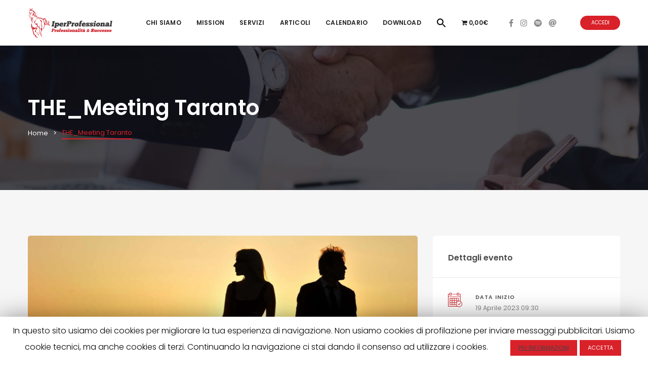

--- FILE ---
content_type: text/html; charset=UTF-8
request_url: https://www.iperprofessional.it/event/the_meeting-taranto-2023/
body_size: 22327
content:
<!DOCTYPE html><html
lang="it-IT" prefix="og: http://ogp.me/ns#"><head><meta
charset="UTF-8" /><meta
http-equiv="X-UA-Compatible" content="IE=edge"><meta
name="viewport" content="width=device-width, initial-scale=1"><link
rel="profile" href="gmpg.org/xfn/11" /><link
rel="pingback" href="https://www.iperprofessional.it/xmlrpc.php" /><link
href='https://fonts.googleapis.com/css?family=Poppins:200,300,400,500,600,700&subset=cyrillic,cyrillic-ext,greek,greek-ext,latin-ext' rel='stylesheet' type='text/css'><meta
name='robots' content='noindex, nofollow' /><style>img:is([sizes="auto" i],[sizes^="auto," i]){contain-intrinsic-size:3000px 1500px}</style><title>THE_Meeting Taranto | Iper Professional</title><meta
name="description" content="THE_Meeting ritorna in Puglia e per la prima volta a Taranto con un seminario in programma il 19 20 e 21 Aprile presso Salina Hotel (Via Mediterraneo, 1, 74122"/><meta
name="robots" content="noindex,follow"/><meta
property="og:locale" content="it_IT"><meta
property="og:type" content="article"><meta
property="og:title" content="THE_Meeting Taranto | Iper Professional"><meta
property="og:description" content="THE_Meeting ritorna in Puglia e per la prima volta a Taranto con un seminario in programma il 19 20 e 21 Aprile presso Salina Hotel (Via Mediterraneo, 1, 74122"><meta
property="og:url" content="https://www.iperprofessional.it/event/the_meeting-taranto-2023/"><meta
property="og:site_name" content="Iper Professional"><meta
property="article:publisher" content="https://www.facebook.com/iperprofessional.it/"><meta
property="og:updated_time" content="2023-03-22T08:07:47+01:00"><meta
property="og:image" content="https://www.iperprofessional.it/wp-content/uploads/2019/06/people-business.jpg"><meta
property="og:image:secure_url" content="https://www.iperprofessional.it/wp-content/uploads/2019/06/people-business.jpg"><meta
property="og:image:width" content="2000"><meta
property="og:image:height" content="1300"><meta
property="og:image:alt" content="THE_Meeting"><meta
property="og:image:type" content="image/jpeg"><meta
name="twitter:card" content="summary_large_image"><meta
name="twitter:title" content="THE_Meeting Taranto | Iper Professional"><meta
name="twitter:description" content="THE_Meeting ritorna in Puglia e per la prima volta a Taranto con un seminario in programma il 19 20 e 21 Aprile presso Salina Hotel (Via Mediterraneo, 1, 74122"><meta
name="twitter:image" content="https://www.iperprofessional.it/wp-content/uploads/2019/06/people-business.jpg"><link
rel='dns-prefetch' href='//www.google.com' /><link
rel='dns-prefetch' href='//maps.googleapis.com' /><link
rel="alternate" type="application/rss+xml" title="Iper Professional &raquo; Feed" href="https://www.iperprofessional.it/feed/" /><link
rel="alternate" type="application/rss+xml" title="Iper Professional &raquo; Feed dei commenti" href="https://www.iperprofessional.it/comments/feed/" /><style id="wpo-min-header-1" media="only screen and (max-width: 768px)">.woocommerce table.shop_table_responsive thead,.woocommerce-page table.shop_table_responsive thead{display:none}.woocommerce table.shop_table_responsive tbody tr:first-child td:first-child,.woocommerce-page table.shop_table_responsive tbody tr:first-child td:first-child{border-top:0}.woocommerce table.shop_table_responsive tbody th,.woocommerce-page table.shop_table_responsive tbody th{display:none}.woocommerce table.shop_table_responsive tr,.woocommerce-page table.shop_table_responsive tr{display:block}.woocommerce table.shop_table_responsive tr td,.woocommerce-page table.shop_table_responsive tr td{display:block;text-align:right!important}.woocommerce table.shop_table_responsive tr td.order-actions,.woocommerce-page table.shop_table_responsive tr td.order-actions{text-align:left!important}.woocommerce table.shop_table_responsive tr td::before,.woocommerce-page table.shop_table_responsive tr td::before{content:attr(data-title) ": ";font-weight:700;float:left}.woocommerce table.shop_table_responsive tr td.actions::before,.woocommerce table.shop_table_responsive tr td.product-remove::before,.woocommerce-page table.shop_table_responsive tr td.actions::before,.woocommerce-page table.shop_table_responsive tr td.product-remove::before{display:none}.woocommerce table.shop_table_responsive tr:nth-child(2n) td,.woocommerce-page table.shop_table_responsive tr:nth-child(2n) td{background-color:rgba(0,0,0,.025)}.woocommerce table.my_account_orders tr td.order-actions,.woocommerce-page table.my_account_orders tr td.order-actions{text-align:left}.woocommerce table.my_account_orders tr td.order-actions::before,.woocommerce-page table.my_account_orders tr td.order-actions::before{display:none}.woocommerce table.my_account_orders tr td.order-actions .button,.woocommerce-page table.my_account_orders tr td.order-actions .button{float:none;margin:.125em .25em .125em 0}.woocommerce .col2-set .col-1,.woocommerce .col2-set .col-2,.woocommerce-page .col2-set .col-1,.woocommerce-page .col2-set .col-2{float:none;width:100%}.woocommerce ul.products[class*=columns-] li.product,.woocommerce-page ul.products[class*=columns-] li.product{width:48%;float:left;clear:both;margin:0 0 2.992em}.woocommerce ul.products[class*=columns-] li.product:nth-child(2n),.woocommerce-page ul.products[class*=columns-] li.product:nth-child(2n){float:right;clear:none!important}.woocommerce #content div.product div.images,.woocommerce #content div.product div.summary,.woocommerce div.product div.images,.woocommerce div.product div.summary,.woocommerce-page #content div.product div.images,.woocommerce-page #content div.product div.summary,.woocommerce-page div.product div.images,.woocommerce-page div.product div.summary{float:none;width:100%}.woocommerce #content table.cart .product-thumbnail,.woocommerce table.cart .product-thumbnail,.woocommerce-page #content table.cart .product-thumbnail,.woocommerce-page table.cart .product-thumbnail{display:none}.woocommerce #content table.cart td.actions,.woocommerce table.cart td.actions,.woocommerce-page #content table.cart td.actions,.woocommerce-page table.cart td.actions{text-align:left}.woocommerce #content table.cart td.actions .coupon,.woocommerce table.cart td.actions .coupon,.woocommerce-page #content table.cart td.actions .coupon,.woocommerce-page table.cart td.actions .coupon{float:none;padding-bottom:.5em}.woocommerce #content table.cart td.actions .coupon::after,.woocommerce #content table.cart td.actions .coupon::before,.woocommerce table.cart td.actions .coupon::after,.woocommerce table.cart td.actions .coupon::before,.woocommerce-page #content table.cart td.actions .coupon::after,.woocommerce-page #content table.cart td.actions .coupon::before,.woocommerce-page table.cart td.actions .coupon::after,.woocommerce-page table.cart td.actions .coupon::before{content:' ';display:table}.woocommerce #content table.cart td.actions .coupon::after,.woocommerce table.cart td.actions .coupon::after,.woocommerce-page #content table.cart td.actions .coupon::after,.woocommerce-page table.cart td.actions .coupon::after{clear:both}.woocommerce #content table.cart td.actions .coupon .button,.woocommerce #content table.cart td.actions .coupon .input-text,.woocommerce #content table.cart td.actions .coupon input,.woocommerce table.cart td.actions .coupon .button,.woocommerce table.cart td.actions .coupon .input-text,.woocommerce table.cart td.actions .coupon input,.woocommerce-page #content table.cart td.actions .coupon .button,.woocommerce-page #content table.cart td.actions .coupon .input-text,.woocommerce-page #content table.cart td.actions .coupon input,.woocommerce-page table.cart td.actions .coupon .button,.woocommerce-page table.cart td.actions .coupon .input-text,.woocommerce-page table.cart td.actions .coupon input{width:48%;box-sizing:border-box}.woocommerce #content table.cart td.actions .coupon .button.alt,.woocommerce #content table.cart td.actions .coupon .input-text+.button,.woocommerce table.cart td.actions .coupon .button.alt,.woocommerce table.cart td.actions .coupon .input-text+.button,.woocommerce-page #content table.cart td.actions .coupon .button.alt,.woocommerce-page #content table.cart td.actions .coupon .input-text+.button,.woocommerce-page table.cart td.actions .coupon .button.alt,.woocommerce-page table.cart td.actions .coupon .input-text+.button{float:right}.woocommerce #content table.cart td.actions .button,.woocommerce table.cart td.actions .button,.woocommerce-page #content table.cart td.actions .button,.woocommerce-page table.cart td.actions .button{display:block;width:100%}.woocommerce .cart-collaterals .cart_totals,.woocommerce .cart-collaterals .cross-sells,.woocommerce .cart-collaterals .shipping_calculator,.woocommerce-page .cart-collaterals .cart_totals,.woocommerce-page .cart-collaterals .cross-sells,.woocommerce-page .cart-collaterals .shipping_calculator{width:100%;float:none;text-align:left}.woocommerce-page.woocommerce-checkout form.login .form-row,.woocommerce.woocommerce-checkout form.login .form-row{width:100%;float:none}.woocommerce #payment .terms,.woocommerce-page #payment .terms{text-align:left;padding:0}.woocommerce #payment #place_order,.woocommerce-page #payment #place_order{float:none;width:100%;box-sizing:border-box;margin-bottom:1em}.woocommerce .lost_reset_password .form-row-first,.woocommerce .lost_reset_password .form-row-last,.woocommerce-page .lost_reset_password .form-row-first,.woocommerce-page .lost_reset_password .form-row-last{width:100%;float:none;margin-right:0}.woocommerce-account .woocommerce-MyAccount-content,.woocommerce-account .woocommerce-MyAccount-navigation{float:none;width:100%}.single-product .twentythirteen .panel{padding-left:20px!important;padding-right:20px!important}</style><style id='classic-theme-styles-inline-css' type='text/css'>
/*! This file is auto-generated */
.wp-block-button__link{color:#fff;background-color:#32373c;border-radius:9999px;box-shadow:none;text-decoration:none;padding:calc(.667em + 2px) calc(1.333em + 2px);font-size:1.125em}.wp-block-file__button{background:#32373c;color:#fff;text-decoration:none}</style><style id='global-styles-inline-css' type='text/css'>:root{--wp--preset--aspect-ratio--square:1;--wp--preset--aspect-ratio--4-3:4/3;--wp--preset--aspect-ratio--3-4:3/4;--wp--preset--aspect-ratio--3-2:3/2;--wp--preset--aspect-ratio--2-3:2/3;--wp--preset--aspect-ratio--16-9:16/9;--wp--preset--aspect-ratio--9-16:9/16;--wp--preset--color--black:#000000;--wp--preset--color--cyan-bluish-gray:#abb8c3;--wp--preset--color--white:#ffffff;--wp--preset--color--pale-pink:#f78da7;--wp--preset--color--vivid-red:#cf2e2e;--wp--preset--color--luminous-vivid-orange:#ff6900;--wp--preset--color--luminous-vivid-amber:#fcb900;--wp--preset--color--light-green-cyan:#7bdcb5;--wp--preset--color--vivid-green-cyan:#00d084;--wp--preset--color--pale-cyan-blue:#8ed1fc;--wp--preset--color--vivid-cyan-blue:#0693e3;--wp--preset--color--vivid-purple:#9b51e0;--wp--preset--gradient--vivid-cyan-blue-to-vivid-purple:linear-gradient(135deg,rgba(6,147,227,1) 0%,rgb(155,81,224) 100%);--wp--preset--gradient--light-green-cyan-to-vivid-green-cyan:linear-gradient(135deg,rgb(122,220,180) 0%,rgb(0,208,130) 100%);--wp--preset--gradient--luminous-vivid-amber-to-luminous-vivid-orange:linear-gradient(135deg,rgba(252,185,0,1) 0%,rgba(255,105,0,1) 100%);--wp--preset--gradient--luminous-vivid-orange-to-vivid-red:linear-gradient(135deg,rgba(255,105,0,1) 0%,rgb(207,46,46) 100%);--wp--preset--gradient--very-light-gray-to-cyan-bluish-gray:linear-gradient(135deg,rgb(238,238,238) 0%,rgb(169,184,195) 100%);--wp--preset--gradient--cool-to-warm-spectrum:linear-gradient(135deg,rgb(74,234,220) 0%,rgb(151,120,209) 20%,rgb(207,42,186) 40%,rgb(238,44,130) 60%,rgb(251,105,98) 80%,rgb(254,248,76) 100%);--wp--preset--gradient--blush-light-purple:linear-gradient(135deg,rgb(255,206,236) 0%,rgb(152,150,240) 100%);--wp--preset--gradient--blush-bordeaux:linear-gradient(135deg,rgb(254,205,165) 0%,rgb(254,45,45) 50%,rgb(107,0,62) 100%);--wp--preset--gradient--luminous-dusk:linear-gradient(135deg,rgb(255,203,112) 0%,rgb(199,81,192) 50%,rgb(65,88,208) 100%);--wp--preset--gradient--pale-ocean:linear-gradient(135deg,rgb(255,245,203) 0%,rgb(182,227,212) 50%,rgb(51,167,181) 100%);--wp--preset--gradient--electric-grass:linear-gradient(135deg,rgb(202,248,128) 0%,rgb(113,206,126) 100%);--wp--preset--gradient--midnight:linear-gradient(135deg,rgb(2,3,129) 0%,rgb(40,116,252) 100%);--wp--preset--font-size--small:13px;--wp--preset--font-size--medium:20px;--wp--preset--font-size--large:36px;--wp--preset--font-size--x-large:42px;--wp--preset--spacing--20:0.44rem;--wp--preset--spacing--30:0.67rem;--wp--preset--spacing--40:1rem;--wp--preset--spacing--50:1.5rem;--wp--preset--spacing--60:2.25rem;--wp--preset--spacing--70:3.38rem;--wp--preset--spacing--80:5.06rem;--wp--preset--shadow--natural:6px 6px 9px rgba(0, 0, 0, 0.2);--wp--preset--shadow--deep:12px 12px 50px rgba(0, 0, 0, 0.4);--wp--preset--shadow--sharp:6px 6px 0px rgba(0, 0, 0, 0.2);--wp--preset--shadow--outlined:6px 6px 0px -3px rgba(255, 255, 255, 1), 6px 6px rgba(0, 0, 0, 1);--wp--preset--shadow--crisp:6px 6px 0px rgba(0, 0, 0, 1)}:where(.is-layout-flex){gap:.5em}:where(.is-layout-grid){gap:.5em}body .is-layout-flex{display:flex}.is-layout-flex{flex-wrap:wrap;align-items:center}.is-layout-flex>:is(*,div){margin:0}body .is-layout-grid{display:grid}.is-layout-grid>:is(*,div){margin:0}:where(.wp-block-columns.is-layout-flex){gap:2em}:where(.wp-block-columns.is-layout-grid){gap:2em}:where(.wp-block-post-template.is-layout-flex){gap:1.25em}:where(.wp-block-post-template.is-layout-grid){gap:1.25em}.has-black-color{color:var(--wp--preset--color--black)!important}.has-cyan-bluish-gray-color{color:var(--wp--preset--color--cyan-bluish-gray)!important}.has-white-color{color:var(--wp--preset--color--white)!important}.has-pale-pink-color{color:var(--wp--preset--color--pale-pink)!important}.has-vivid-red-color{color:var(--wp--preset--color--vivid-red)!important}.has-luminous-vivid-orange-color{color:var(--wp--preset--color--luminous-vivid-orange)!important}.has-luminous-vivid-amber-color{color:var(--wp--preset--color--luminous-vivid-amber)!important}.has-light-green-cyan-color{color:var(--wp--preset--color--light-green-cyan)!important}.has-vivid-green-cyan-color{color:var(--wp--preset--color--vivid-green-cyan)!important}.has-pale-cyan-blue-color{color:var(--wp--preset--color--pale-cyan-blue)!important}.has-vivid-cyan-blue-color{color:var(--wp--preset--color--vivid-cyan-blue)!important}.has-vivid-purple-color{color:var(--wp--preset--color--vivid-purple)!important}.has-black-background-color{background-color:var(--wp--preset--color--black)!important}.has-cyan-bluish-gray-background-color{background-color:var(--wp--preset--color--cyan-bluish-gray)!important}.has-white-background-color{background-color:var(--wp--preset--color--white)!important}.has-pale-pink-background-color{background-color:var(--wp--preset--color--pale-pink)!important}.has-vivid-red-background-color{background-color:var(--wp--preset--color--vivid-red)!important}.has-luminous-vivid-orange-background-color{background-color:var(--wp--preset--color--luminous-vivid-orange)!important}.has-luminous-vivid-amber-background-color{background-color:var(--wp--preset--color--luminous-vivid-amber)!important}.has-light-green-cyan-background-color{background-color:var(--wp--preset--color--light-green-cyan)!important}.has-vivid-green-cyan-background-color{background-color:var(--wp--preset--color--vivid-green-cyan)!important}.has-pale-cyan-blue-background-color{background-color:var(--wp--preset--color--pale-cyan-blue)!important}.has-vivid-cyan-blue-background-color{background-color:var(--wp--preset--color--vivid-cyan-blue)!important}.has-vivid-purple-background-color{background-color:var(--wp--preset--color--vivid-purple)!important}.has-black-border-color{border-color:var(--wp--preset--color--black)!important}.has-cyan-bluish-gray-border-color{border-color:var(--wp--preset--color--cyan-bluish-gray)!important}.has-white-border-color{border-color:var(--wp--preset--color--white)!important}.has-pale-pink-border-color{border-color:var(--wp--preset--color--pale-pink)!important}.has-vivid-red-border-color{border-color:var(--wp--preset--color--vivid-red)!important}.has-luminous-vivid-orange-border-color{border-color:var(--wp--preset--color--luminous-vivid-orange)!important}.has-luminous-vivid-amber-border-color{border-color:var(--wp--preset--color--luminous-vivid-amber)!important}.has-light-green-cyan-border-color{border-color:var(--wp--preset--color--light-green-cyan)!important}.has-vivid-green-cyan-border-color{border-color:var(--wp--preset--color--vivid-green-cyan)!important}.has-pale-cyan-blue-border-color{border-color:var(--wp--preset--color--pale-cyan-blue)!important}.has-vivid-cyan-blue-border-color{border-color:var(--wp--preset--color--vivid-cyan-blue)!important}.has-vivid-purple-border-color{border-color:var(--wp--preset--color--vivid-purple)!important}.has-vivid-cyan-blue-to-vivid-purple-gradient-background{background:var(--wp--preset--gradient--vivid-cyan-blue-to-vivid-purple)!important}.has-light-green-cyan-to-vivid-green-cyan-gradient-background{background:var(--wp--preset--gradient--light-green-cyan-to-vivid-green-cyan)!important}.has-luminous-vivid-amber-to-luminous-vivid-orange-gradient-background{background:var(--wp--preset--gradient--luminous-vivid-amber-to-luminous-vivid-orange)!important}.has-luminous-vivid-orange-to-vivid-red-gradient-background{background:var(--wp--preset--gradient--luminous-vivid-orange-to-vivid-red)!important}.has-very-light-gray-to-cyan-bluish-gray-gradient-background{background:var(--wp--preset--gradient--very-light-gray-to-cyan-bluish-gray)!important}.has-cool-to-warm-spectrum-gradient-background{background:var(--wp--preset--gradient--cool-to-warm-spectrum)!important}.has-blush-light-purple-gradient-background{background:var(--wp--preset--gradient--blush-light-purple)!important}.has-blush-bordeaux-gradient-background{background:var(--wp--preset--gradient--blush-bordeaux)!important}.has-luminous-dusk-gradient-background{background:var(--wp--preset--gradient--luminous-dusk)!important}.has-pale-ocean-gradient-background{background:var(--wp--preset--gradient--pale-ocean)!important}.has-electric-grass-gradient-background{background:var(--wp--preset--gradient--electric-grass)!important}.has-midnight-gradient-background{background:var(--wp--preset--gradient--midnight)!important}.has-small-font-size{font-size:var(--wp--preset--font-size--small)!important}.has-medium-font-size{font-size:var(--wp--preset--font-size--medium)!important}.has-large-font-size{font-size:var(--wp--preset--font-size--large)!important}.has-x-large-font-size{font-size:var(--wp--preset--font-size--x-large)!important}:where(.wp-block-post-template.is-layout-flex){gap:1.25em}:where(.wp-block-post-template.is-layout-grid){gap:1.25em}:where(.wp-block-columns.is-layout-flex){gap:2em}:where(.wp-block-columns.is-layout-grid){gap:2em}:root :where(.wp-block-pullquote){font-size:1.5em;line-height:1.6}</style><style id='woocommerce-inline-inline-css' type='text/css'>.woocommerce form .form-row .required{visibility:visible}</style><link
rel='stylesheet' id='eventchamp-custom-css' href='https://www.iperprofessional.it/wp-content/themes/iperprofessional/include/assets/css/custom.css' type='text/css' media='all' /><style id='posts-table-pro-head-inline-css' type='text/css'>.posts-data-table{visibility:hidden}</style><link
rel='stylesheet' id='wpo_min-header-0-css' href='https://www.iperprofessional.it/wp-content/cache/wpo-minify/1759566206/assets/wpo-minify-header-74e07eab.min.css' type='text/css' media='all' /><link
rel='stylesheet' id='wpo_min-header-2-css' href='https://www.iperprofessional.it/wp-content/cache/wpo-minify/1759566206/assets/wpo-minify-header-34665b03.min.css' type='text/css' media='all' /> <script type="text/javascript" id="wpo_min-header-0-js-extra">var Cli_Data={"nn_cookie_ids":[],"cookielist":[]};var log_object={"ajax_url":"https:\/\/www.iperprofessional.it\/wp-admin\/admin-ajax.php"}</script> <script type="text/javascript" src="https://www.iperprofessional.it/wp-content/cache/wpo-minify/1759566206/assets/wpo-minify-header-5d372b86.min.js" id="wpo_min-header-0-js"></script> <script type="text/javascript" src="https://www.iperprofessional.it/wp-content/plugins/revslider/public/assets/js/jquery.themepunch.tools.min.js" id="tp-tools-js"></script> <script type="text/javascript" id="wpo_min-header-2-js-extra">var wpmenucart_ajax_assist={"shop_plugin":"woocommerce","always_display":"1"};var wc_add_to_cart_params={"ajax_url":"\/wp-admin\/admin-ajax.php","wc_ajax_url":"\/?wc-ajax=%%endpoint%%","i18n_view_cart":"View cart","cart_url":"https:\/\/www.iperprofessional.it\/cart\/","is_cart":"","cart_redirect_after_add":"yes"};var wc_add_to_cart_params={"ajax_url":"\/wp-admin\/admin-ajax.php","wc_ajax_url":"\/?wc-ajax=%%endpoint%%","i18n_view_cart":"View cart","cart_url":"https:\/\/www.iperprofessional.it\/cart\/","is_cart":"","cart_redirect_after_add":"yes"}</script> <script type="text/javascript" src="https://www.iperprofessional.it/wp-content/cache/wpo-minify/1759566206/assets/wpo-minify-header-c1ff3406.min.js" id="wpo_min-header-2-js"></script> <link
rel="https://api.w.org/" href="https://www.iperprofessional.it/wp-json/" /><link
rel="EditURI" type="application/rsd+xml" title="RSD" href="https://www.iperprofessional.it/xmlrpc.php?rsd" /><meta
name="generator" content="WordPress 6.8.3" /><link
rel='shortlink' href='https://www.iperprofessional.it/?p=4551' /><link
rel="alternate" title="oEmbed (JSON)" type="application/json+oembed" href="https://www.iperprofessional.it/wp-json/oembed/1.0/embed?url=https%3A%2F%2Fwww.iperprofessional.it%2Fevent%2Fthe_meeting-taranto-2023%2F" /><link
rel="alternate" title="oEmbed (XML)" type="text/xml+oembed" href="https://www.iperprofessional.it/wp-json/oembed/1.0/embed?url=https%3A%2F%2Fwww.iperprofessional.it%2Fevent%2Fthe_meeting-taranto-2023%2F&#038;format=xml" />
 <script>(function(i,s,o,g,r,a,m){i.GoogleAnalyticsObject=r;i[r]=i[r]||function(){(i[r].q=i[r].q||[]).push(arguments)},i[r].l=1*new Date();a=s.createElement(o),m=s.getElementsByTagName(o)[0];a.async=1;a.src=g;m.parentNode.insertBefore(a,m)})(window,document,'script','//www.google-analytics.com/analytics.js','ga');ga('create','G-9WXN3VSS4K','auto');ga('send','pageview')</script> 	<noscript><style>.woocommerce-product-gallery{opacity:1!important}</style></noscript><meta
name="generator" content="Powered by WPBakery Page Builder - drag and drop page builder for WordPress."/>
<!--[if lte IE 9]><link
rel="stylesheet" type="text/css" href="https://www.iperprofessional.it/wp-content/plugins/js_composer/assets/css/vc_lte_ie9.min.css" media="screen"><![endif]--> <script type="text/javascript">var cli_flush_cache=2</script> <meta
name="generator" content="Powered by Slider Revolution 5.4.8.1 - responsive, Mobile-Friendly Slider Plugin for WordPress with comfortable drag and drop interface." /> <script type="text/javascript">function setREVStartSize(e){try{e.c=jQuery(e.c);var i=jQuery(window).width(),t=9999,r=0,n=0,l=0,f=0,s=0,h=0;if(e.responsiveLevels&&(jQuery.each(e.responsiveLevels,function(e,f){f>i&&(t=r=f,l=e),i>f&&f>r&&(r=f,n=e)}),t>r&&(l=n)),f=e.gridheight[l]||e.gridheight[0]||e.gridheight,s=e.gridwidth[l]||e.gridwidth[0]||e.gridwidth,h=i/s,h=h>1?1:h,f=Math.round(h*f),"fullscreen"==e.sliderLayout){var u=(e.c.width(),jQuery(window).height());if(void 0!=e.fullScreenOffsetContainer){var c=e.fullScreenOffsetContainer.split(",");if(c)jQuery.each(c,function(e,i){u=jQuery(i).length>0?u-jQuery(i).outerHeight(!0):u}),e.fullScreenOffset.split("%").length>1&&void 0!=e.fullScreenOffset&&e.fullScreenOffset.length>0?u-=jQuery(window).height()*parseInt(e.fullScreenOffset,0)/100:void 0!=e.fullScreenOffset&&e.fullScreenOffset.length>0&&(u-=parseInt(e.fullScreenOffset,0))}f=u}else void 0!=e.minHeight&&f<e.minHeight&&(f=e.minHeight);e.c.closest(".rev_slider_wrapper").css({height:f})}catch(d){console.log("Failure at Presize of Slider:"+d)}}</script> <style type="text/css" id="wp-custom-css">.grecaptcha-badge{visibility:hidden}.wpcf7-form-two-cols{display:flex;flex-wrap:wrap;gap:20px}.wpcf7-form-two-cols p{flex:1 1 calc(50% - 20px);margin:0}.wpcf7-form-two-cols p.full-width{flex:1 1 100%}.wpcf7-form-two-cols input[type="text"],.wpcf7-form-two-cols input[type="email"],.wpcf7-form-two-cols input[type="tel"],.wpcf7-form-two-cols select,.wpcf7-form-two-cols textarea{width:100%;padding:10px;border:1px solid #ccc;border-radius:6px;box-sizing:border-box;font-size:16px}.wpcf7-form-two-cols input[type="submit"]{background:#D9212A;position:center;color:#fff;padding:12px 20px;border:none;border-radius:6px;cursor:pointer;transition:background 0.3s ease}.wpcf7-form-two-cols input[type="submit"]:hover{background:#555}@media (max-width:768px){.wpcf7-form-two-cols p{flex:1 1 100%;position:center}}</style><noscript><style type="text/css">.wpb_animate_when_almost_visible{opacity:1}</style></noscript></head><body
class="wp-singular event-template-default single single-event postid-4551 wp-theme-iperprofessional iperprofessional woocommerce-no-js eventchamp-theme wpb-js-composer js-comp-ver-5.6 vc_responsive"><div
class="gt-loader gt-style-2"><div
class="spinner"><div
class="bounce1"></div><div
class="bounce2"></div><div
class="bounce3"></div></div></div><div
class="gt-site-wrapper off"><header
class="gt-mobile-header"><div
class="container gt-container"><div
class="gt-logo"><a
href="https://www.iperprofessional.it/" title="Iper Professional"><img
alt="Iper Professional" src="https://www.iperprofessional.it/wp-content/uploads/2019/07/logo-iperprofessional.png"  /></a></div><div
class="gt-menu-icon"><svg
version="1.1" xmlns="https://www.w3.org/2000/svg" xmlns:xlink="https://www.w3.org/1999/xlink" x="0px" y="0px" viewBox="0 0 344.339 344.339" xml:space="preserve"> <g> <g> <g> <rect
y="46.06" width="344.339" height="29.52"/> </g> <g> <rect
y="156.506" width="344.339" height="29.52"/> </g> <g> <rect
y="268.748" width="344.339" height="29.531"/> </g> </g> </g> <g> </g> <g> </g> <g> </g> <g> </g> <g> </g> <g> </g> <g> </g> <g> </g> <g> </g> <g> </g> <g> </g> <g> </g> <g> </g> <g> </g> <g> </g> </svg></div></div></header><div
class="gt-mobile-background"></div><div
class="gt-mobile-menu scrollbar-outer"><div
class="gt-top"><div
class="gt-inner"><div
class="gt-logo"><a
href="https://www.iperprofessional.it/" title="Iper Professional"><img
alt="Iper Professional" src="https://www.iperprofessional.it/wp-content/uploads/2019/07/logo-iperprofessional.png"  /></a></div><div
class="gt-menu-icon"><svg
version="1.1" id="Layer_1" xmlns="https://www.w3.org/2000/svg" xmlns:xlink="https://www.w3.org/1999/xlink" x="0px" y="0px" viewBox="0 0 371.23 371.23" xml:space="preserve"> <polygon
points="371.23,21.213 350.018,0 185.615,164.402 21.213,0 0,21.213 164.402,185.615 0,350.018 21.213,371.23 185.615,206.828 350.018,371.23 371.23,350.018 206.828,185.615 "/> <g> </g> <g> </g> <g> </g> <g> </g> <g> </g> <g> </g> <g> </g> <g> </g> <g> </g> <g> </g> <g> </g> <g> </g> <g> </g> <g> </g> <g> </g> </svg></div></div><nav
class="gt-navbar"><div
class="menu-main-menu-container"><ul
id="menu-main-menu" class="gt-menu"><li
id="menu-item-5301" class="nav-item menu-item menu-item-type-post_type menu-item-object-page menu-item-5301"><a
href="https://www.iperprofessional.it/chi-siamo/" class="nav-link">CHI SIAMO</a></li><li
id="menu-item-1949" class="nav-item menu-item menu-item-type-post_type menu-item-object-page menu-item-1949"><a
title="						" href="https://www.iperprofessional.it/vision-mission/" class="nav-link">Mission</a></li><li
id="menu-item-1948" class="nav-item menu-item menu-item-type-post_type menu-item-object-page menu-item-1948"><a
title="						" href="https://www.iperprofessional.it/servizi/" class="nav-link">Servizi</a></li><li
id="menu-item-1955" class="nav-item menu-item menu-item-type-post_type menu-item-object-page current_page_parent menu-item-1955"><a
title="						" href="https://www.iperprofessional.it/articoli/" class="nav-link">Articoli</a></li><li
id="menu-item-1956" class="nav-item menu-item menu-item-type-post_type menu-item-object-page menu-item-1956"><a
title="						" href="https://www.iperprofessional.it/calendario-eventi/" class="nav-link">Calendario</a></li><li
id="menu-item-4166" class="nav-item menu-item menu-item-type-post_type menu-item-object-page menu-item-4166"><a
href="https://www.iperprofessional.it/documenti-scaricabili/" class="nav-link">Download</a></li><li
class=" astm-search-menu is-menu dropdown"><a
title="" href="#"><svg
width="20" height="20" class="search-icon" role="img" viewBox="2 9 20 5" focusable="false" aria-label="Search">
<path
class="search-icon-path" d="M15.5 14h-.79l-.28-.27C15.41 12.59 16 11.11 16 9.5 16 5.91 13.09 3 9.5 3S3 5.91 3 9.5 5.91 16 9.5 16c1.61 0 3.09-.59 4.23-1.57l.27.28v.79l5 4.99L20.49 19l-4.99-5zm-6 0C7.01 14 5 11.99 5 9.5S7.01 5 9.5 5 14 7.01 14 9.5 11.99 14 9.5 14z"></path></svg></a><form
class="is-search-form is-form-style is-form-style-1 is-form-id-2653 " action="https://www.iperprofessional.it/" method="get" role="search" ><label><input
type="text" name="s" value="" class="is-search-input" placeholder="Cerca negli articoli..." autocomplete="off" /></label><input
type="submit" value="CERCA" class="is-search-submit" /><input
type="hidden" name="post_type" value="post" /></form></li><li
class="wpmenucartli wpmenucart-display-standard" id="wpmenucartli"><a
class="wpmenucart-contents empty-wpmenucart-visible" href="https://www.iperprofessional.it" title="Vai al negozio"><i
class="wpmenucart-icon-shopping-cart-0" role="img" aria-label="Cart"></i><span
class="amount">0,00&euro;</span></a></li></ul></div></nav></div><div
class="gt-bottom"><ul
class="gt-social-links"><li><a
href="https://www.facebook.com/iperprofessional.it/" title="Facebook" target="_blank"><i
class="fab fa-facebook-f"></i></a></li><li><a
href="https://www.instagram.com/iperprofessional/" title="Instagram" target="_blank"><i
class="fab fa-instagram"></i></a></li><li><a
href="http://podcasters.spotify.com/pod/show/IperProfessional" title="Spotify" target="_blank"><i
class="fab fa-spotify"></i></a></li><li><a
href="https://www.threads.net/@iperprofessional" title="Threads" target="_blank"><i
class="fa fa-at"></i></a></li></ul><ul
class="gt-user-box"><li><a
href="" data-target="#gt-login-popup" data-toggle="modal" title="Sign In">Accedi</a></li></ul></div></div><header
class="gt-header gt-style-3"><div
class="container gt-container"><div
class="gt-logo"><a
href="https://www.iperprofessional.it/" title="Iper Professional"><img
alt="Iper Professional" src="https://www.iperprofessional.it/wp-content/uploads/2019/07/logo-iperprofessional.png"  /></a></div><div
class="gt-content"><nav
class="gt-navbar"><div
class="menu-main-menu-container"><ul
id="menu-main-menu-1" class="gt-menu"><li
class="nav-item menu-item menu-item-type-post_type menu-item-object-page menu-item-5301"><a
href="https://www.iperprofessional.it/chi-siamo/" class="nav-link">CHI SIAMO</a></li><li
class="nav-item menu-item menu-item-type-post_type menu-item-object-page menu-item-1949"><a
title="						" href="https://www.iperprofessional.it/vision-mission/" class="nav-link">Mission</a></li><li
class="nav-item menu-item menu-item-type-post_type menu-item-object-page menu-item-1948"><a
title="						" href="https://www.iperprofessional.it/servizi/" class="nav-link">Servizi</a></li><li
class="nav-item menu-item menu-item-type-post_type menu-item-object-page current_page_parent menu-item-1955"><a
title="						" href="https://www.iperprofessional.it/articoli/" class="nav-link">Articoli</a></li><li
class="nav-item menu-item menu-item-type-post_type menu-item-object-page menu-item-1956"><a
title="						" href="https://www.iperprofessional.it/calendario-eventi/" class="nav-link">Calendario</a></li><li
class="nav-item menu-item menu-item-type-post_type menu-item-object-page menu-item-4166"><a
href="https://www.iperprofessional.it/documenti-scaricabili/" class="nav-link">Download</a></li><li
class=" astm-search-menu is-menu dropdown"><a
title="" href="#"><svg
width="20" height="20" class="search-icon" role="img" viewBox="2 9 20 5" focusable="false" aria-label="Search">
<path
class="search-icon-path" d="M15.5 14h-.79l-.28-.27C15.41 12.59 16 11.11 16 9.5 16 5.91 13.09 3 9.5 3S3 5.91 3 9.5 5.91 16 9.5 16c1.61 0 3.09-.59 4.23-1.57l.27.28v.79l5 4.99L20.49 19l-4.99-5zm-6 0C7.01 14 5 11.99 5 9.5S7.01 5 9.5 5 14 7.01 14 9.5 11.99 14 9.5 14z"></path></svg></a><form
class="is-search-form is-form-style is-form-style-1 is-form-id-2653 " action="https://www.iperprofessional.it/" method="get" role="search" ><label><input
type="text" name="s" value="" class="is-search-input" placeholder="Cerca negli articoli..." autocomplete="off" /></label><input
type="submit" value="CERCA" class="is-search-submit" /><input
type="hidden" name="post_type" value="post" /></form></li><li
class="wpmenucartli wpmenucart-display-standard" id="wpmenucartli"><a
class="wpmenucart-contents empty-wpmenucart-visible" href="https://www.iperprofessional.it" title="Vai al negozio"><i
class="wpmenucart-icon-shopping-cart-0" role="img" aria-label="Cart"></i><span
class="amount">0,00&euro;</span></a></li></ul></div></nav><div
class="gt-elements"><ul
class="gt-social-links"><li><a
href="https://www.facebook.com/iperprofessional.it/" title="Facebook" target="_blank"><i
class="fab fa-facebook-f"></i></a></li><li><a
href="https://www.instagram.com/iperprofessional/" title="Instagram" target="_blank"><i
class="fab fa-instagram"></i></a></li><li><a
href="http://podcasters.spotify.com/pod/show/IperProfessional" title="Spotify" target="_blank"><i
class="fab fa-spotify"></i></a></li><li><a
href="https://www.threads.net/@iperprofessional" title="Threads" target="_blank"><i
class="fa fa-at"></i></a></li></ul><ul
class="gt-user-box"><li><a
href="" data-target="#gt-login-popup" data-toggle="modal" title="Sign In">Accedi</a></li></ul></div></div></div></header><header
class="gt-sticky-header"><div
class="container gt-container"><div
class="gt-logo"><a
href="https://www.iperprofessional.it/" title="Iper Professional"><img
alt="Iper Professional" src="https://www.iperprofessional.it/wp-content/uploads/2019/07/logo-iperprofessional.png"  /></a></div><div
class="gt-content"><nav
class="gt-navbar"><div
class="menu-main-menu-container"><ul
id="menu-main-menu-2" class="gt-menu"><li
class="nav-item menu-item menu-item-type-post_type menu-item-object-page menu-item-5301"><a
href="https://www.iperprofessional.it/chi-siamo/" class="nav-link">CHI SIAMO</a></li><li
class="nav-item menu-item menu-item-type-post_type menu-item-object-page menu-item-1949"><a
title="						" href="https://www.iperprofessional.it/vision-mission/" class="nav-link">Mission</a></li><li
class="nav-item menu-item menu-item-type-post_type menu-item-object-page menu-item-1948"><a
title="						" href="https://www.iperprofessional.it/servizi/" class="nav-link">Servizi</a></li><li
class="nav-item menu-item menu-item-type-post_type menu-item-object-page current_page_parent menu-item-1955"><a
title="						" href="https://www.iperprofessional.it/articoli/" class="nav-link">Articoli</a></li><li
class="nav-item menu-item menu-item-type-post_type menu-item-object-page menu-item-1956"><a
title="						" href="https://www.iperprofessional.it/calendario-eventi/" class="nav-link">Calendario</a></li><li
class="nav-item menu-item menu-item-type-post_type menu-item-object-page menu-item-4166"><a
href="https://www.iperprofessional.it/documenti-scaricabili/" class="nav-link">Download</a></li><li
class=" astm-search-menu is-menu dropdown"><a
title="" href="#"><svg
width="20" height="20" class="search-icon" role="img" viewBox="2 9 20 5" focusable="false" aria-label="Search">
<path
class="search-icon-path" d="M15.5 14h-.79l-.28-.27C15.41 12.59 16 11.11 16 9.5 16 5.91 13.09 3 9.5 3S3 5.91 3 9.5 5.91 16 9.5 16c1.61 0 3.09-.59 4.23-1.57l.27.28v.79l5 4.99L20.49 19l-4.99-5zm-6 0C7.01 14 5 11.99 5 9.5S7.01 5 9.5 5 14 7.01 14 9.5 11.99 14 9.5 14z"></path></svg></a><form
class="is-search-form is-form-style is-form-style-1 is-form-id-2653 " action="https://www.iperprofessional.it/" method="get" role="search" ><label><input
type="text" name="s" value="" class="is-search-input" placeholder="Cerca negli articoli..." autocomplete="off" /></label><input
type="submit" value="CERCA" class="is-search-submit" /><input
type="hidden" name="post_type" value="post" /></form></li><li
class="wpmenucartli wpmenucart-display-standard" id="wpmenucartli"><a
class="wpmenucart-contents empty-wpmenucart-visible" href="https://www.iperprofessional.it" title="Vai al negozio"><i
class="wpmenucart-icon-shopping-cart-0" role="img" aria-label="Cart"></i><span
class="amount">0,00&euro;</span></a></li></ul></div></nav><div
class="gt-elements"><ul
class="gt-social-links"><li><a
href="https://www.facebook.com/iperprofessional.it/" title="Facebook" target="_blank"><i
class="fab fa-facebook-f"></i></a></li><li><a
href="https://www.instagram.com/iperprofessional/" title="Instagram" target="_blank"><i
class="fab fa-instagram"></i></a></li><li><a
href="http://podcasters.spotify.com/pod/show/IperProfessional" title="Spotify" target="_blank"><i
class="fab fa-spotify"></i></a></li><li><a
href="https://www.threads.net/@iperprofessional" title="Threads" target="_blank"><i
class="fa fa-at"></i></a></li></ul><ul
class="gt-user-box"><li><a
href="" data-target="#gt-login-popup" data-toggle="modal" title="Sign In">Accedi</a></li></ul></div></div></div></header><div
class="gt-site-inner"><div
class="gt-page-title-bar"><div
class="gt-background"></div><div
class="container"><h1>THE_Meeting Taranto</h1><div
class="gt-breadcrumb"><nav
aria-label="breadcrumb"><ol><li
class="home"><span
property="itemListElement" typeof="ListItem"><a
property="item" typeof="WebPage" title="Torna su Iper Professional" href="https://www.iperprofessional.it" class="home" ><span
property="name">Home</span></a><meta
property="position" content="1"></span></li><li
class="post post-event current-item"><span
class="post post-event current-item">THE_Meeting Taranto</span></li></ol></nav></div></div></div><div
class="container"><div
class="row"><div
class="col-md-8 col-sm-12 col-xs-12 gt-site-left gt-fixed-sidebar"><div
class="gt-page-content"><div
class="gt-content-header gt-image"><img
width="1130" height="650" src="https://www.iperprofessional.it/wp-content/uploads/2019/06/people-business-1130x650.jpg" class="attachment-eventchamp-content-header size-eventchamp-content-header wp-post-image" alt="" decoding="async" fetchpriority="high" /></div><div
class="gt-content"><p><strong>THE_Meeting ritorna in Puglia e per la prima volta a Taranto con un seminario in programma il 19 20 e 21 Aprile presso Salina Hotel (Via Mediterraneo, 1, 74122 Taranto)</strong></p><div><p>&nbsp;</p><p><strong><em>Per questa  edizione del seminario sono in programma i seguenti contenuti</em> tra i quali</strong>:</p><ul><li><strong>Comunicazione</strong>: come creare valore fiducia, usare l&#8217;immagine e dare valore .</li><li><strong>La Gestione del Tempo non esiste</strong>: esiste la Gestione delle Priorità e del Lavoro.</li><li><strong>Profilare</strong>: La prequalifica è una fase della vendita…SBAGLIATO la vendita è Profilare in ogni passaggio: istruzioni per profilare sempre al meglio la clientela.</li><li>&#8220;<strong>Rinvii, risposte automatiche, obiezioni, depistaggi e obiezioni all’acquisto</strong>”: la guida completa a come rispondere alle obiezioni in ogni fase della vendita.</li><li><strong>Followup</strong>, tecniche pratiche per far progredire il cliente potenziale lungo il sistema di Vendita.</li><li>Lavorare con gli acquirenti: l&#8217;<strong>OpenDay 2.0</strong></li><li><strong>Sistema di Vendita e conversazioni sceneggiate</strong> ancora più performanti.</li></ul><p>&nbsp;</p><p>&nbsp;</p><p><strong>Il Formatore</strong><br
/>
Lorenzo Cavalca performance strategist che aiuta i venditori desiderosi di maggiore produttività a essere più organizzati e decisi così che  riescano a offrire un servizio replicabile e che autogeneri  business.</p><p><strong>Le Date</strong><br
/>
Sessioni :<br
/>
19 Aprile   9:30 /13:00 &#8211; 14:00 / 16:30<br
/>
20 Aprile  9:00 / 13:00 &#8211; 14:00 / 16:30<br
/>
21 Aprile  9:00/13:00 &#8211; 14:00 / 16:00</p><p><strong>Registrazione</strong>:<br
/>
19 Aprile    08:00  &#8211; 09:20</p><p><strong>L&#8217;iscrizione</strong><br
/>
La quota di iscrizione al seminario è:<br
/>
<strong>Gratuita per i titolari di Tessera FIAIP Taranto e Brindisi</strong><br
/>
<strong>100 euro + Iva per iscritti FIAIP Foggia, Bari, Lecce e Barletta-Andria-Trani</strong><br
/>
<strong>100 euro per seconda iscrizione (collaboratore/segretaria/consulente) di Titolare di Tessera FIAIP Puglia</strong><br
/>
Inoltre il <strong>Titolare di di Tessera FIAIP Taranto e Brindisi. può iscrivere gli altri componenti dell&#8217;agenzia (max. 4 persone) con 200 euro + iva. </strong><br
/>
<strong>200 euro + Iva per iscrizione di agenti non Fiaip.</strong><br
/>
<strong><em>Per formalizzare l&#8217;iscrizione invia e compila il modulo <a
href="https://elastic-lederberg.195-130-247-182.plesk.page/wp-content/uploads/2023/03/THE_Meeting-Taranto-2023-FIAIP-TA-e-BR-2.pdf" target="_blank" rel="noopener">scaricabile da questo to link</a>, alla casella info@iperprofessional.it</em>.</strong></p><p><strong>COME ARRIVARE</strong> alla location:  <strong> Salina Hotel Via Mediterraneo, 1, 74122 Taranto</strong></p><p><strong>In Aereo</strong><br
/>
Dall&#8217;Aeroporto di Brindisi: distante circa 79 Km (un&#8217;ora di viaggio)<br
/>
<strong>In treno</strong><br
/>
La Stazione Ferroviaria di Taranto 10 Km (circa 15 minuti)<br
/>
<strong>In Auto</strong><br
/>
Via SP 100 SP 101 o SP 104 direzione La Lama / Lido Bruno<br
/>
<b> </b></p><p><strong>FAQ &#8211; Domande Frequenti</strong></p></div><div><p><strong>Cosa posso portare all&#8217;evento</strong>?</p><p>Manuale e penne ti saranno consegnate all&#8217;evento. Puoi portare tablet e cellulare per utilizzarli nelle pause, non sono consentite registrazioni.</p><p><strong>Come posso contattare l&#8217;organizzatore per eventuali domande</strong>?</p><p>Puoi inviare una email alla casella info@iperprofessional.it</p><p><strong>Devo portare i biglietti stampati all&#8217;evento</strong>?</p><p>Puoi portarli per facilitare le procedure di accreditamento.</p><p><strong>La mia registrazione o il biglietto sono trasferibili</strong>?</p><p>No</p><p><strong>Quali sono le opzioni di trasporto/parcheggio per l&#8217;evento</strong>?</p><p>In prossimità della struttura ci sono parcheggi disponibili.</p><p><strong>Posso aggiornare le mie informazioni di registrazione</strong>?</p><p>Sì, inviando una email a info@iperprofessional.it   se la tipologia di biglietto lo consente.</p><p><strong>Il nome sul mio biglietto o sulla registrazione non corrisponde al nome della persona che parteciperà, è un problema</strong>?</p><p>Sì, l&#8217;iscrizione è nominativa. Se il nome sul biglietto o sulla registrazione non corrispondono alla persona che si presenta al corso, l&#8217;ingresso non è consentito.</p></div><p><strong>Per accedere all&#8217;evento, sarà richiesto di esibire il</strong> <strong>Green Pass o la Mascherina</strong>?</p><p>Da maggio 22 il GreenPass non è più previsto e la Mascherina è a discrezione personale.</p></div><div
class="gt-tags gt-style-1"><ul><li><a
href="https://www.iperprofessional.it/event_tags/agentimmobiliari/?post_type=event" title="agentimmobiliari">agentimmobiliari</a></li><li><a
href="https://www.iperprofessional.it/event_tags/corsi-fiaip/?post_type=event" title="Corsi Fiaip">Corsi Fiaip</a></li><li><a
href="https://www.iperprofessional.it/event_tags/formazione/?post_type=event" title="formazione">formazione</a></li><li><a
href="https://www.iperprofessional.it/event_tags/generazione-lead/?post_type=event" title="Generazione Lead">Generazione Lead</a></li><li><a
href="https://www.iperprofessional.it/event_tags/iperprofessional/?post_type=event" title="iperprofessional">iperprofessional</a></li><li><a
href="https://www.iperprofessional.it/event_tags/the_meeting/?post_type=event" title="THE_Meeting">THE_Meeting</a></li></ul></div><div
class="gt-page-sharing"><div
class="gt-title">Condividi questo evento</div><div
class="gt-social-sharing gt-style-1"><ul><li
class="gt-facebook"><a
href="https://www.facebook.com/sharer/sharer.php?u=https://www.iperprofessional.it/event/the_meeting-taranto-2023/&#038;t=THE_Meeting+Taranto" title="Facebook" target="_blank"><i
class="fab fa-facebook-f"></i><span>Facebook</span></a></li><li
class="gt-twitter"><a
href="https://twitter.com/intent/tweet?url=https://www.iperprofessional.it/event/the_meeting-taranto-2023/&#038;text=THE_Meeting+Taranto" title="Twitter" target="_blank"><i
class="fab fa-twitter"></i><span>Twitter</span></a></li><li
class="gt-linkedin"><a
href="https://www.linkedin.com/shareArticle?mini=true&#038;url=https://www.iperprofessional.it/event/the_meeting-taranto-2023/&#038;title=THE_Meeting+Taranto" title="LinkedIn" target="_blank"><i
class="fab fa-linkedin-in"></i><span>LinkedIn</span></a></li><li
class="gt-whatsapp"><a
href="whatsapp://send?text=https://www.iperprofessional.it/event/the_meeting-taranto-2023/" title="WhatsApp" target="_blank"><i
class="fab fa-whatsapp"></i><span>WhatsApp</span></a></li><li
class="gt-email"><a
href="mailto:?body=https://www.iperprofessional.it/event/the_meeting-taranto-2023/&#038;subject=THE_Meeting+Taranto" title="Email" target="_blank"><i
class="far fa-envelope"></i><span>Email</span></a></li></ul></div></div></div><div
class="gt-event-sections"><div
class="gt-section"><div
class="gt-section-title">Biglietti</div><div
class="gt-section-content" id="EventTickets"><div
class="gt-columns gt-column-1 gt-column-space-25"><div
class="gt-col"><div
class="gt-inner"><div
class="gt-event-ticket gt-style-4 gt-active-on"><div
class="gt-ticket-inner"><div
class="gt-title">Forfait Agenzia</div><div
class="gt-price"><span
class="woocommerce-Price-amount amount">200,00<span
class="woocommerce-Price-currencySymbol">&euro;</span></span></div><form
action="/event/the_meeting-taranto-2023/?add-to-cart=4545" method="post" enctype="multipart/form-data"><div
class="gt-buy-now gt-woocommerce-button"><div
class="gt-quantity"><select
name="quantity" class="gt-select"><option
value="">Quantità</option><option
value="1">1</option><option
value="2">2</option><option
value="3">3</option><option
value="4">4</option><option
value="5">5</option><option
value="6">6</option><option
value="7">7</option><option
value="8">8</option><option
value="9">9</option><option
value="10">10</option></select></div><button
class="gt-button gt-style-3">Acquista</button></div></form></div></div></div></div></div></div></div><div
class="gt-section"><div
class="gt-section-title">Mappa</div><div
class="gt-map"><div
id="event_map" class="gt-map-inner"></div><ul
data-zoom="16" data-lat="40.4175924" data-lng="17.2603653" data-type="true" data-scale="true" data-zoom-control="true" data-map-style="7" data-street="true" data-fullscreen="true" data-icon="https://www.iperprofessional.it/wp-content/themes/iperprofessional/include/assets/img/map-marker.png" data-first-info="false"><li
data-lat="40.4175924" data-lng="17.2603653" data-icon="https://www.iperprofessional.it/wp-content/themes/iperprofessional/include/assets/img/map-marker.png"></li></ul></div></div></div></div><div
class="col-md-4 col-sm-12 col-xs-12 gt-site-right gt-fixed-sidebar"><div
class="theiaStickySidebar"><div
class="gt-widget gt-detail-widget"><div
class="gt-widget-title"><span>Dettagli evento</span></div><div
class="gt-widget-content"><div
class="gt-content-detail-box"><ul><li
class="gt-start-date"><div
class="gt-icon"><svg
version="1.1" xmlns="https://www.w3.org/2000/svg" xmlns:xlink="https://www.w3.org/1999/xlink" x="0px" y="0px" viewBox="0 0 59 59" xml:space="preserve"> <g> <path
d="M51.179,40.429l-5.596,8.04l-3.949-3.241c-0.426-0.352-1.057-0.288-1.407,0.138c-0.351,0.427-0.289,1.058,0.139,1.407 l4.786,3.929c0.18,0.148,0.404,0.228,0.634,0.228c0.045,0,0.091-0.003,0.137-0.01c0.276-0.038,0.524-0.19,0.684-0.419l6.214-8.929 c0.315-0.453,0.204-1.076-0.25-1.392C52.116,39.861,51.494,39.975,51.179,40.429z"/> <path
d="M52,34.479V15V5c0-0.553-0.448-1-1-1h-5V1c0-0.553-0.448-1-1-1h-7c-0.552,0-1,0.447-1,1v3H15V1c0-0.553-0.448-1-1-1H7 C6.448,0,6,0.447,6,1v3H1C0.448,4,0,4.447,0,5v10v41c0,0.553,0.448,1,1,1h38.104c2.002,1.26,4.362,2,6.896,2 c7.168,0,13-5.832,13-13C59,40.997,56.154,36.651,52,34.479z M39,2h5v3v3h-5V5V2z M8,2h5v3v3H8V5V2z M2,6h4v3c0,0.553,0.448,1,1,1 h7c0.552,0,1-0.447,1-1V6h22v3c0,0.553,0.448,1,1,1h7c0.552,0,1-0.447,1-1V6h4v8H2V6z M2,55V16h48v17.636 c-0.196-0.063-0.396-0.114-0.596-0.169c-0.185-0.051-0.37-0.101-0.557-0.144c-0.169-0.038-0.34-0.071-0.511-0.102 c-0.244-0.045-0.489-0.082-0.735-0.113c-0.137-0.017-0.273-0.036-0.411-0.049C46.796,33.024,46.399,33,46,33 c-0.338,0-0.669,0.025-1,0.051V32v-2v-9h-9h-2h-7h-2h-7h-2H7v9v2v7v2v9h9h2h7h2h6.636c0.029,0.088,0.065,0.173,0.095,0.26 c0.084,0.243,0.167,0.487,0.266,0.724c0.055,0.133,0.12,0.26,0.18,0.39c0.115,0.254,0.232,0.507,0.363,0.753 c0.058,0.107,0.123,0.21,0.184,0.316c0.148,0.259,0.298,0.515,0.464,0.763c0.061,0.091,0.128,0.177,0.191,0.267 c0.176,0.25,0.356,0.498,0.551,0.736c0.072,0.088,0.15,0.17,0.224,0.256c0.155,0.18,0.303,0.364,0.468,0.536H2z M40.313,34.328 c-0.108,0.052-0.218,0.101-0.324,0.156c-0.188,0.098-0.37,0.206-0.552,0.313c-0.159,0.093-0.318,0.188-0.473,0.287 c-0.157,0.102-0.31,0.206-0.462,0.314c-0.173,0.122-0.341,0.25-0.508,0.38c-0.134,0.105-0.268,0.209-0.397,0.32 c-0.175,0.148-0.342,0.305-0.509,0.462c-0.115,0.109-0.234,0.214-0.345,0.326c-0.181,0.184-0.352,0.379-0.522,0.574 c-0.072,0.083-0.151,0.159-0.222,0.244V32h7v1.362c-0.017,0.004-0.033,0.01-0.049,0.014C42.029,33.599,41.147,33.92,40.313,34.328z M33.57,42.199c-0.035,0.115-0.058,0.233-0.09,0.349c-0.08,0.29-0.162,0.58-0.222,0.879c-0.047,0.231-0.073,0.467-0.107,0.701 c-0.027,0.189-0.065,0.375-0.085,0.567C33.023,45.126,33,45.562,33,46c0,0.361,0.02,0.726,0.053,1.092 c0.006,0.067,0.006,0.135,0.013,0.202c0.016,0.162,0.048,0.319,0.07,0.479c0,0,0,0.001,0,0.001 c0.011,0.076,0.015,0.151,0.027,0.226H27v-7h7v0.007c-0.01,0.024-0.016,0.049-0.026,0.073 C33.824,41.445,33.687,41.818,33.57,42.199z M9,41h7v7H9V41z M9,32h7v7H9V32z M43,30h-7v-7h7V30z M34,30h-7v-7h7V30z M34,39h-7v-7 h7V39z M18,32h7v7h-7V32z M25,30h-7v-7h7V30z M16,30H9v-7h7V30z M18,41h7v7h-7V41z M46,57c-2.258,0-4.359-0.686-6.107-1.858 c-0.341-0.228-0.663-0.476-0.972-0.736c-0.108-0.092-0.21-0.19-0.314-0.286c-0.197-0.179-0.388-0.363-0.57-0.554 c-0.117-0.123-0.23-0.248-0.341-0.375c-0.164-0.189-0.318-0.384-0.468-0.583c-0.096-0.127-0.195-0.25-0.286-0.381 c-0.221-0.321-0.429-0.651-0.615-0.993c-0.043-0.08-0.077-0.164-0.118-0.245c-0.146-0.286-0.282-0.576-0.403-0.874 c-0.052-0.13-0.097-0.263-0.145-0.395c-0.094-0.262-0.18-0.528-0.255-0.797c-0.017-0.062-0.032-0.124-0.048-0.186 c-0.113-0.44-0.196-0.877-0.255-1.312c-0.004-0.031-0.01-0.062-0.014-0.094C35.031,46.882,35,46.437,35,46 c0-0.379,0.019-0.755,0.058-1.128c0.003-0.031,0.011-0.061,0.014-0.092c0.038-0.341,0.088-0.681,0.158-1.016 c0.007-0.032,0.018-0.063,0.025-0.095c0.072-0.332,0.157-0.662,0.26-0.988c0.012-0.038,0.029-0.075,0.041-0.113 c0.103-0.312,0.217-0.622,0.349-0.926c0.124-0.286,0.258-0.567,0.405-0.84l0.099-0.171c0.04-0.072,0.087-0.14,0.129-0.211 c0.174-0.293,0.36-0.577,0.557-0.851c0.049-0.068,0.1-0.135,0.151-0.202c0.18-0.238,0.37-0.467,0.568-0.688 c0.069-0.077,0.138-0.155,0.209-0.23c0.196-0.208,0.402-0.405,0.613-0.596c0.075-0.068,0.148-0.138,0.225-0.204 c0.248-0.212,0.505-0.411,0.77-0.6c0.042-0.03,0.082-0.063,0.124-0.093c1.305-0.902,2.804-1.52,4.412-1.79l0.021-0.003 C44.778,35.064,45.381,35,46,35c0.389,0,0.776,0.021,1.16,0.063c0.06,0.006,0.118,0.02,0.178,0.027 c0.328,0.041,0.655,0.09,0.978,0.16c0.04,0.009,0.078,0.021,0.117,0.03c0.344,0.079,0.685,0.171,1.022,0.284 c0.023,0.008,0.045,0.017,0.068,0.025c0.345,0.118,0.685,0.253,1.022,0.406C54.347,37.729,57,41.557,57,46 C57,52.065,52.065,57,46,57z"/> </g> <g> </g> <g> </g> <g> </g> <g> </g> <g> </g> <g> </g> <g> </g> <g> </g> <g> </g> <g> </g> <g> </g> <g> </g> <g> </g> <g> </g> <g> </g> </svg></div><div
class="gt-content"><div
class="gt-title">Data Inizio</div><div
class="gt-inner">19 Aprile 2023 09:30</div></div></li><li
class="gt-end-date"><div
class="gt-icon"><svg
version="1.1" xmlns="https://www.w3.org/2000/svg" xmlns:xlink="https://www.w3.org/1999/xlink" x="0px" y="0px" viewBox="0 0 59 59" xml:space="preserve"> <g> <path
d="M50.95,41.13c-0.391-0.391-1.023-0.391-1.414,0L46,44.666l-3.536-3.536c-0.391-0.391-1.023-0.391-1.414,0 s-0.391,1.023,0,1.414l3.536,3.536l-3.536,3.536c-0.391,0.391-0.391,1.023,0,1.414c0.195,0.195,0.451,0.293,0.707,0.293 s0.512-0.098,0.707-0.293L46,47.494l3.536,3.536c0.195,0.195,0.451,0.293,0.707,0.293s0.512-0.098,0.707-0.293 c0.391-0.391,0.391-1.023,0-1.414l-3.536-3.536l3.536-3.536C51.34,42.153,51.34,41.521,50.95,41.13z"/> <path
d="M52,34.479V15V5c0-0.553-0.448-1-1-1h-5V1c0-0.553-0.448-1-1-1h-7c-0.552,0-1,0.447-1,1v3H15V1c0-0.553-0.448-1-1-1H7 C6.448,0,6,0.447,6,1v3H1C0.448,4,0,4.447,0,5v10v41c0,0.553,0.448,1,1,1h38.104c2.002,1.26,4.362,2,6.896,2 c7.168,0,13-5.832,13-13C59,40.997,56.154,36.651,52,34.479z M39,2h5v3v3h-5V5V2z M8,2h5v3v3H8V5V2z M2,6h4v3c0,0.553,0.448,1,1,1 h7c0.552,0,1-0.447,1-1V6h22v3c0,0.553,0.448,1,1,1h7c0.552,0,1-0.447,1-1V6h4v8H2V6z M2,55V16h48v17.636 c-0.196-0.063-0.396-0.114-0.596-0.169c-0.185-0.051-0.37-0.101-0.557-0.144c-0.169-0.038-0.34-0.071-0.511-0.102 c-0.244-0.045-0.489-0.082-0.735-0.113c-0.137-0.017-0.273-0.036-0.411-0.049C46.796,33.024,46.399,33,46,33 c-0.338,0-0.669,0.025-1,0.051V32v-2v-9h-9h-2h-7h-2h-7h-2H7v9v2v7v2v9h9h2h7h2h6.636c0.029,0.088,0.065,0.173,0.095,0.26 c0.084,0.243,0.167,0.487,0.266,0.724c0.055,0.133,0.12,0.26,0.18,0.39c0.115,0.254,0.232,0.507,0.363,0.753 c0.058,0.107,0.123,0.21,0.184,0.316c0.148,0.259,0.298,0.515,0.464,0.763c0.061,0.091,0.128,0.177,0.191,0.267 c0.176,0.25,0.356,0.498,0.551,0.736c0.072,0.088,0.15,0.17,0.224,0.256c0.155,0.18,0.303,0.364,0.468,0.536H2z M40.313,34.328 c-0.108,0.052-0.218,0.101-0.324,0.156c-0.188,0.098-0.37,0.206-0.552,0.313c-0.159,0.093-0.318,0.188-0.473,0.287 c-0.157,0.102-0.31,0.206-0.462,0.314c-0.173,0.122-0.341,0.25-0.508,0.38c-0.134,0.105-0.268,0.209-0.397,0.32 c-0.175,0.148-0.342,0.305-0.509,0.462c-0.115,0.109-0.234,0.214-0.345,0.326c-0.181,0.184-0.352,0.379-0.522,0.574 c-0.072,0.083-0.151,0.159-0.222,0.244V32h7v1.362c-0.017,0.004-0.033,0.01-0.049,0.014C42.029,33.599,41.147,33.92,40.313,34.328z M33.57,42.199c-0.035,0.115-0.058,0.233-0.09,0.349c-0.08,0.29-0.162,0.58-0.222,0.879c-0.047,0.231-0.073,0.467-0.107,0.701 c-0.027,0.189-0.065,0.375-0.085,0.567C33.023,45.126,33,45.562,33,46c0,0.361,0.02,0.726,0.053,1.092 c0.006,0.067,0.006,0.135,0.013,0.202c0.016,0.162,0.048,0.319,0.07,0.479c0,0,0,0.001,0,0.001 c0.011,0.076,0.015,0.151,0.027,0.226H27v-7h7v0.007c-0.01,0.024-0.016,0.049-0.026,0.073 C33.824,41.445,33.687,41.818,33.57,42.199z M9,41h7v7H9V41z M9,32h7v7H9V32z M43,30h-7v-7h7V30z M34,30h-7v-7h7V30z M34,39h-7v-7 h7V39z M18,32h7v7h-7V32z M25,30h-7v-7h7V30z M16,30H9v-7h7V30z M18,41h7v7h-7V41z M46,57c-2.258,0-4.359-0.686-6.107-1.858 c-0.341-0.228-0.663-0.476-0.972-0.736c-0.108-0.092-0.21-0.19-0.314-0.286c-0.197-0.179-0.388-0.363-0.57-0.554 c-0.117-0.123-0.23-0.248-0.341-0.375c-0.164-0.189-0.318-0.384-0.468-0.583c-0.096-0.127-0.195-0.25-0.286-0.381 c-0.221-0.321-0.429-0.651-0.615-0.993c-0.043-0.08-0.077-0.164-0.118-0.245c-0.146-0.286-0.282-0.576-0.403-0.874 c-0.052-0.13-0.097-0.263-0.145-0.395c-0.094-0.262-0.18-0.528-0.255-0.797c-0.017-0.062-0.032-0.124-0.048-0.186 c-0.113-0.44-0.196-0.877-0.255-1.312c-0.004-0.031-0.01-0.062-0.014-0.094C35.031,46.882,35,46.437,35,46 c0-0.379,0.019-0.755,0.058-1.128c0.003-0.031,0.011-0.061,0.014-0.092c0.038-0.341,0.088-0.681,0.158-1.016 c0.007-0.032,0.018-0.063,0.025-0.095c0.072-0.332,0.157-0.662,0.26-0.988c0.012-0.038,0.029-0.075,0.041-0.113 c0.103-0.312,0.217-0.622,0.349-0.926c0.124-0.286,0.258-0.567,0.405-0.84l0.099-0.171c0.04-0.072,0.087-0.14,0.129-0.211 c0.174-0.293,0.36-0.577,0.557-0.851c0.049-0.068,0.1-0.135,0.151-0.202c0.18-0.238,0.37-0.467,0.568-0.688 c0.069-0.077,0.138-0.155,0.209-0.23c0.196-0.208,0.402-0.405,0.613-0.596c0.075-0.068,0.148-0.138,0.225-0.204 c0.248-0.212,0.505-0.411,0.77-0.6c0.042-0.03,0.082-0.063,0.124-0.093c1.305-0.902,2.804-1.52,4.412-1.79l0.021-0.003 C44.778,35.064,45.381,35,46,35c0.389,0,0.776,0.021,1.16,0.063c0.06,0.006,0.118,0.02,0.178,0.027 c0.328,0.041,0.655,0.09,0.978,0.16c0.04,0.009,0.078,0.021,0.117,0.03c0.344,0.079,0.685,0.171,1.022,0.284 c0.023,0.008,0.045,0.017,0.068,0.025c0.345,0.118,0.685,0.253,1.022,0.406C54.347,37.729,57,41.557,57,46 C57,52.065,52.065,57,46,57z"/> </g> <g> </g> <g> </g> <g> </g> <g> </g> <g> </g> <g> </g> <g> </g> <g> </g> <g> </g> <g> </g> <g> </g> <g> </g> <g> </g> <g> </g> <g> </g> </svg></div><div
class="gt-content"><div
class="gt-title">Data Fine</div><div
class="gt-inner">21 Aprile 2023 16:00</div></div></li><li
class="gt-status"><div
class="gt-icon"><svg
version="1.1" xmlns="https://www.w3.org/2000/svg" xmlns:xlink="https://www.w3.org/1999/xlink" x="0px" y="0px" viewBox="0 0 52 52" xml:space="preserve"> <g> <path
d="M26,0C11.664,0,0,11.663,0,26s11.664,26,26,26s26-11.663,26-26S40.336,0,26,0z M26,50C12.767,50,2,39.233,2,26 S12.767,2,26,2s24,10.767,24,24S39.233,50,26,50z"/> <path
d="M38.252,15.336l-15.369,17.29l-9.259-7.407c-0.43-0.345-1.061-0.274-1.405,0.156c-0.345,0.432-0.275,1.061,0.156,1.406 l10,8C22.559,34.928,22.78,35,23,35c0.276,0,0.551-0.114,0.748-0.336l16-18c0.367-0.412,0.33-1.045-0.083-1.411 C39.251,14.885,38.62,14.922,38.252,15.336z"/> </g> <g> </g> <g> </g> <g> </g> <g> </g> <g> </g> <g> </g> <g> </g> <g> </g> <g> </g> <g> </g> <g> </g> <g> </g> <g> </g> <g> </g> <g> </g> </svg></div><div
class="gt-content"><div
class="gt-title">Stato</div><div
class="gt-inner"><div
class="gt-event-status">Scaduto</div></div></div></li><li
class="gt-locations"><div
class="gt-icon"><svg
version="1.1" xmlns="https://www.w3.org/2000/svg" xmlns:xlink="https://www.w3.org/1999/xlink" x="0px" y="0px" viewBox="0 0 54.757 54.757" xml:space="preserve"> <g> <path
d="M27.557,12c-3.859,0-7,3.141-7,7s3.141,7,7,7s7-3.141,7-7S31.416,12,27.557,12z M27.557,24c-2.757,0-5-2.243-5-5 s2.243-5,5-5s5,2.243,5,5S30.314,24,27.557,24z"/> <path
d="M40.94,5.617C37.318,1.995,32.502,0,27.38,0c-5.123,0-9.938,1.995-13.56,5.617c-6.703,6.702-7.536,19.312-1.804,26.952 L27.38,54.757L42.721,32.6C48.476,24.929,47.643,12.319,40.94,5.617z M41.099,31.431L27.38,51.243L13.639,31.4 C8.44,24.468,9.185,13.08,15.235,7.031C18.479,3.787,22.792,2,27.38,2s8.901,1.787,12.146,5.031 C45.576,13.08,46.321,24.468,41.099,31.431z"/> </g> <g> </g> <g> </g> <g> </g> <g> </g> <g> </g> <g> </g> <g> </g> <g> </g> <g> </g> <g> </g> <g> </g> <g> </g> <g> </g> <g> </g> <g> </g> </svg></div><div
class="gt-content"><div
class="gt-title">Luogo</div><div
class="gt-inner"><ul><li><a
href="https://www.iperprofessional.it/location/taranto/?post_type=event" title="Taranto">Taranto</a></li></ul></div></div></li><li
class="gt-categories"><div
class="gt-icon"><svg
version="1.1" xmlns="https://www.w3.org/2000/svg" xmlns:xlink="https://www.w3.org/1999/xlink" x="0px" y="0px" viewBox="0 0 60 60" xml:space="preserve"> <path
d="M57.49,21.5H54v-6.268c0-1.507-1.226-2.732-2.732-2.732H26.515l-5-7H2.732C1.226,5.5,0,6.726,0,8.232v43.687l0.006,0 c-0.005,0.563,0.17,1.114,0.522,1.575C1.018,54.134,1.76,54.5,2.565,54.5h44.759c1.156,0,2.174-0.779,2.45-1.813L60,24.649v-0.177 C60,22.75,58.944,21.5,57.49,21.5z M2,8.232C2,7.828,2.329,7.5,2.732,7.5h17.753l5,7h25.782c0.404,0,0.732,0.328,0.732,0.732V21.5 H12.731c-0.144,0-0.287,0.012-0.426,0.036c-0.973,0.163-1.782,0.873-2.023,1.776L2,45.899V8.232z M47.869,52.083 c-0.066,0.245-0.291,0.417-0.545,0.417H2.565c-0.243,0-0.385-0.139-0.448-0.222c-0.063-0.082-0.16-0.256-0.123-0.408l10.191-27.953 c0.066-0.245,0.291-0.417,0.545-0.417H54h3.49c0.38,0,0.477,0.546,0.502,0.819L47.869,52.083z"/> <g> </g> <g> </g> <g> </g> <g> </g> <g> </g> <g> </g> <g> </g> <g> </g> <g> </g> <g> </g> <g> </g> <g> </g> <g> </g> <g> </g> <g> </g> </svg></div><div
class="gt-content"><div
class="gt-title">Categoria</div><div
class="gt-inner"><ul><li><a
href="https://www.iperprofessional.it/eventcat/the-meeting/?post_type=event" title="The Meeting">The Meeting</a></li></ul></div></div></li><li
class="gt-address"><div
class="gt-icon"><svg
version="1.1" xmlns="https://www.w3.org/2000/svg" xmlns:xlink="https://www.w3.org/1999/xlink" x="0px" y="0px" viewBox="0 0 60 60" xml:space="preserve"> <path
d="M44.18,20l9.668-15.47c0.193-0.309,0.203-0.697,0.027-1.015C53.698,3.197,53.363,3,53,3H8V1c0-0.553-0.447-1-1-1 S6,0.447,6,1v3v29v3v23c0,0.553,0.447,1,1,1s1-0.447,1-1V37h45c0.363,0,0.698-0.197,0.875-0.516 c0.176-0.317,0.166-0.706-0.027-1.015L44.18,20z M8,35v-2V5h43.195l-9.043,14.47c-0.203,0.324-0.203,0.736,0,1.061L51.195,35H8z"/> <g> </g> <g> </g> <g> </g> <g> </g> <g> </g> <g> </g> <g> </g> <g> </g> <g> </g> <g> </g> <g> </g> <g> </g> <g> </g> <g> </g> <g> </g> </svg></div><div
class="gt-content"><div
class="gt-title">Indirizzo</div><div
class="gt-inner">Salina Hotel Via Mediterraneo, 1, 74122 Taranto</div></div></li><li
class="gt-remaining-tickets"><div
class="gt-icon"><svg
version="1.1" xmlns="https://www.w3.org/2000/svg" xmlns:xlink="https://www.w3.org/1999/xlink" viewBox="0 0 511.998 511.998" xml:space="preserve"> <g> <g> <g> <path
d="M509.5,150.623c3.331-3.332,3.331-8.734,0-12.066L373.393,2.451c-3.385-3.201-8.681-3.201-12.066,0 c-9.869,9.908-23.289,15.46-37.274,15.42c-13.985,0.042-27.406-5.51-37.274-15.42c-3.385-3.201-8.681-3.201-12.066,0L2.5,274.664 c-3.331,3.332-3.331,8.734,0,12.066c9.91,9.868,15.462,23.289,15.42,37.274c0.04,13.984-5.511,27.405-15.42,37.274 c-1.6,1.6-2.5,3.77-2.5,6.033c0,2.263,0.9,4.433,2.5,6.033L138.607,509.45c3.385,3.201,8.681,3.201,12.066,0 c20.587-20.582,53.96-20.582,74.547,0c3.332,3.331,8.734,3.331,12.066,0L509.5,237.237c3.331-3.332,3.331-8.734,0-12.066 C488.917,204.583,488.917,171.21,509.5,150.623z M491.759,230.845L230.895,491.709c-25.246-19.683-60.642-19.683-85.888,0 L20.241,366.943c9.602-12.249,14.796-27.376,14.746-42.94c0.051-15.566-5.143-30.696-14.746-42.948L281.105,20.191 c12.252,9.602,27.382,14.797,42.948,14.746c15.566,0.046,30.693-5.155,42.94-14.763l124.766,124.783 C472.076,170.204,472.076,205.599,491.759,230.845z"/> <path
d="M466.449,152.663c1.404-3.216,0.697-6.964-1.784-9.446l-95.932-95.932c-2.489-2.495-6.255-3.204-9.481-1.783 c-22.469,9.792-47.999,9.792-70.468,0c-3.218-1.408-6.971-0.701-9.455,1.783L47.334,279.315 c-2.484,2.484-3.192,6.237-1.783,9.455c9.788,22.47,9.788,47.999,0,70.468c-1.404,3.216-0.697,6.964,1.783,9.446l95.932,95.932 c2.483,2.48,6.23,3.188,9.446,1.784c22.47-9.788,47.999-9.788,70.468,0c3.218,1.408,6.971,0.701,9.455-1.784l232.03-232.03 c2.484-2.484,3.192-6.237,1.784-9.455C456.661,200.661,456.661,175.133,466.449,152.663z M448.606,224.505L280.747,392.364 c-2.143-2.218-5.315-3.108-8.299-2.327c-2.983,0.781-5.313,3.111-6.094,6.094c-0.781,2.984,0.109,6.156,2.327,8.299 l-44.126,44.126c-23.622-8.746-49.594-8.746-73.216,0l-87.945-87.945c8.746-23.622,8.746-49.594,0-73.216l44.126-44.126 c2.142,2.218,5.315,3.108,8.299,2.327s5.313-3.111,6.094-6.094s-0.109-6.156-2.327-8.299L287.445,63.344 c23.622,8.742,49.594,8.742,73.216,0l87.945,87.945C439.86,174.911,439.86,200.883,448.606,224.505z"/> <path
d="M246.212,357.83c-3.348-3.234-8.671-3.188-11.962,0.104c-3.292,3.292-3.338,8.614-0.104,11.962l11.511,11.494 c3.375,3.017,8.52,2.873,11.721-0.328s3.345-8.346,0.328-11.721L246.212,357.83z"/> <path
d="M211.678,323.295c-3.348-3.234-8.671-3.188-11.962,0.104c-3.292,3.292-3.338,8.614-0.104,11.962l11.511,11.511 c3.348,3.234,8.671,3.188,11.962-0.104c3.292-3.292,3.338-8.614,0.104-11.962L211.678,323.295z"/> <path
d="M142.054,277.813c2.157,2.157,5.301,2.999,8.247,2.21c2.946-0.79,5.248-3.091,6.037-6.037s-0.053-6.09-2.21-8.247 l-11.52-11.494c-2.108-2.358-5.347-3.357-8.416-2.595c-3.07,0.761-5.466,3.158-6.228,6.228c-0.761,3.07,0.237,6.309,2.595,8.416 L142.054,277.813z"/> <path
d="M177.143,288.761c-3.348-3.234-8.671-3.188-11.962,0.104c-3.292,3.292-3.338,8.614-0.104,11.962l11.511,11.511 c3.348,3.234,8.671,3.188,11.962-0.104c3.292-3.292,3.338-8.614,0.104-11.962L177.143,288.761z"/> <path
d="M407.134,126.269l-33.28-0.41L353.92,98.084c-1.91-2.649-5.165-3.975-8.383-3.416c-3.218,0.559-5.834,2.906-6.738,6.044 l-8.96,31.087l-31.087,8.951c-3.141,0.904-5.49,3.524-6.048,6.744c-0.558,3.221,0.774,6.477,3.428,8.385l-0.026,0.017 l27.742,19.968l0.41,33.28c0.038,3.199,1.862,6.107,4.724,7.535c2.862,1.428,6.283,1.134,8.861-0.759l25.899-19.038 l31.625,11.426c3.113,1.125,6.596,0.347,8.935-1.994s3.114-5.825,1.987-8.937l-11.418-31.625l19.029-25.899 c1.893-2.577,2.187-5.995,0.761-8.857C413.237,128.135,410.331,126.31,407.134,126.269z M377.276,167.255l6.827,18.773 l-18.773-6.827c-2.677-0.966-5.66-0.534-7.953,1.152l-16.213,11.887l-0.256-20.975c-0.032-2.71-1.35-5.244-3.55-6.827 l-16.981-12.22l18.697-5.308c2.82-0.813,5.024-3.017,5.837-5.837l5.402-18.773l12.211,16.981c1.583,2.2,4.117,3.518,6.827,3.55 l20.975,0.256l-11.896,16.213C376.741,161.595,376.309,164.578,377.276,167.255z"/> <path
d="M307.251,226.152l-33.28-0.41l-19.968-27.75c-1.917-2.618-5.154-3.923-8.351-3.365c-3.197,0.558-5.801,2.88-6.719,5.993 l-8.96,31.087l-31.147,8.951c-3.133,0.919-5.466,3.545-6.011,6.764s0.795,6.467,3.451,8.365l27.742,19.959l0.41,33.28 c0.041,3.197,1.866,6.103,4.728,7.528s6.281,1.132,8.857-0.761l25.899-19.029l31.625,11.418c3.112,1.127,6.596,0.353,8.937-1.987 s3.119-5.822,1.994-8.936l-11.426-31.625l18.995-25.899c1.894-2.578,2.187-5.998,0.759-8.861S310.45,226.19,307.251,226.152z M277.436,267.155l6.827,18.773l-18.773-6.827c-2.676-0.969-5.659-0.54-7.953,1.143l-16.213,11.947l-0.256-20.983 c-0.032-2.71-1.35-5.244-3.55-6.827l-16.981-12.211l18.697-5.367c2.82-0.813,5.024-3.017,5.837-5.837l5.402-18.773l12.211,16.981 c1.583,2.2,4.116,3.518,6.827,3.55l20.975,0.256l-11.895,16.213C276.898,261.488,276.466,264.475,277.436,267.155z"/> <path
d="M157.906,335.185c-15.326-6.339-32.995-0.969-42.202,12.825c-9.207,13.794-7.389,32.171,4.343,43.893 c6.517,6.53,15.368,10.191,24.593,10.172c16.585-0.01,30.853-11.734,34.079-28.002 C181.946,357.805,173.232,341.524,157.906,335.185z M157.166,379.837c-6.918,6.918-18.134,6.918-25.053,0.001 c-3.339-3.313-5.218-7.823-5.218-12.527c0-4.704,1.878-9.214,5.218-12.527c6.918-6.918,18.135-6.918,25.053,0.001 S164.084,372.919,157.166,379.837z"/> </g> </g> </g> <g> </g> <g> </g> <g> </g> <g> </g> <g> </g> <g> </g> <g> </g> <g> </g> <g> </g> <g> </g> <g> </g> <g> </g> <g> </g> <g> </g> <g> </g> </svg></div><div
class="gt-content"><div
class="gt-title">Biglietti rimanenti</div><div
class="gt-inner"> Biglietti</div></div></li></ul></div></div></div></div></div></div></div></div><footer
class="gt-footer gt-style-2"><div
class="container"><div
class="gt-footer-content"><div
data-vc-full-width="true" data-vc-full-width-init="false" class="vc_row wpb_row vc_row-fluid gt-overflow-hidden gt-background-position-initial gt-background-attachment-initial gt-text-default"><div
class="wpb_column vc_column_container vc_col-sm-12"><div
class="vc_column-inner"><div
class="wpb_wrapper"><div
class="gt-heading gt-dark gt-size1 gt-center"><div
class="gt-title">Iscriviti alla nostra <span>Newsletter</span></div><div
class="gt-separate"><i
class="far fa-newspaper" aria-hidden="true"></i></div><div
class="gt-text">Per rimanere sempre aggiornato!</div></div><div
class="vc_empty_space"   style="height: 20px" ><span
class="vc_empty_space_inner"></span></div><div
class="gt-mailchimp-newsletter gt-white"><script>(function(){if(!window.mc4wp){window.mc4wp={listeners:[],forms:{on:function(event,callback){window.mc4wp.listeners.push({event:event,callback:callback})}}}}})()</script><form
id="mc4wp-form-1" class="mc4wp-form mc4wp-form-306" method="post" data-id="306" data-name="Iper Professional" ><div
class="mc4wp-form-fields"><div
class="gt-columns gt-column-3 gt-column-space-30"><div
class="gt-col"><div
class="gt-inner">
<input
type="email" name="EMAIL" placeholder="Il tuo indirizzo E-mail" required /></div></div><div
class="gt-col"><div
class="gt-inner">
<input
type="text" name="FNAME" placeholder="Il tuo nome"></div></div><div
class="gt-col"><div
class="gt-inner">
<button
type="submit">ISCRIVITI</button></div></div></div></div><label
style="display: none !important;">Leave this field empty if you're human: <input
type="text" name="_mc4wp_honeypot" value="" tabindex="-1" autocomplete="off" /></label><input
type="hidden" name="_mc4wp_timestamp" value="1768657574" /><input
type="hidden" name="_mc4wp_form_id" value="306" /><input
type="hidden" name="_mc4wp_form_element_id" value="mc4wp-form-1" /><div
class="mc4wp-response"></div></form></div><div
class="vc_empty_space"   style="height: 50px" ><span
class="vc_empty_space_inner"></span></div><div
class="wpb_text_column wpb_content_element " ><div
class="wpb_wrapper"><p>Presto il consenso ai sensi del D-Lgs 196/2003: le informazioni fornite verranno trattate per finalità di gestione dei corsi (amministrazione e attività formativa) e la mancata comunicazione dei dati comporta l'impossibilità dell'erogazione del servizio. I dati saranno trattati in forma cartacea e/o digitale e non saranno ceduti a terzi fatto salvo per adempimenti legislativi.</p></div></div><div
class="vc_empty_space"   style="height: 50px" ><span
class="vc_empty_space_inner"></span></div></div></div></div></div><div
class="vc_row-full-width vc_clearfix"></div><div
class="vc_row wpb_row vc_row-fluid gt-overflow-hidden gt-background-position-initial gt-background-attachment-initial gt-text-default"><div
class="wpb_column vc_column_container vc_col-sm-4 vc_col-lg-4 vc_col-md-4 vc_col-xs-12"><div
class="vc_column-inner"><div
class="wpb_wrapper"><div
class="gt-heading gt-dark gt-size2 gt-left"><div
class="gt-title">Contatti</div><div
class="gt-separate"><i
class="fas fa-cubes" aria-hidden="true"></i></div></div><div
class="vc_empty_space"   style="height: 25px" ><span
class="vc_empty_space_inner"></span></div><div
class="gt-contact-box"><div
class="gt-item gt-email"><i
class="far fa-envelope" aria-hidden="true"></i><a
href="mailto:info@iperprofessional.it">info@iperprofessional.it</a></div></div><div
class="vc_empty_space"   style="height: 25px" ><span
class="vc_empty_space_inner"></span></div><div
class="gt-social-links-element gt-style-2"><ul
class="gt-social-links"><li><a
href="https://www.facebook.com/iperprofessional.it/" title="Facebook" target="_blank"><i
class="fab fa-facebook-f"></i></a></li><li><a
href="https://www.instagram.com/iperprofessional/" title="Instagram" target="_blank"><i
class="fab fa-instagram"></i></a></li><li><a
href="http://podcasters.spotify.com/pod/show/IperProfessional" title="Spotify" target="_blank"><i
class="fab fa-spotify"></i></a></li><li><a
href="https://www.threads.net/@iperprofessional" title="Threads" target="_blank"><i
class="fa fa-at"></i></a></li></ul></div></div></div></div><div
class="wpb_column vc_column_container vc_col-sm-4 vc_col-lg-4 vc_col-md-4 vc_col-xs-12"><div
class="vc_column-inner"><div
class="wpb_wrapper"><div
class="gt-heading gt-dark gt-size2 gt-left"><div
class="gt-title">Ultimi Articoli</div><div
class="gt-separate"><i
class="fas fa-cubes" aria-hidden="true"></i></div></div><div
class="vc_empty_space"   style="height: 25px" ><span
class="vc_empty_space_inner"></span></div><div
class="gt-blog gt-style3"><div
class="gt-columns gt-column-1 gt-column-space-15"><div
class="gt-col"><div
class="gt-inner"><div
class="gt-post-style-3"><div
class="gt-content"><div
class="gt-title"><a
href="https://www.iperprofessional.it/le-zavorre/" title="Le Zavorre">Le Zavorre</a></div><div
class="gt-information"><div
class="gt-item"><i
class="far fa-calendar-alt" aria-hidden="true"></i>10 Novembre 2025</div></div></div></div></div></div><div
class="gt-col"><div
class="gt-inner"><div
class="gt-post-style-3"><div
class="gt-content"><div
class="gt-title"><a
href="https://www.iperprofessional.it/10-effetti-del-sovrapprezzo/" title="Effetti del Sovrapprezzo">Effetti del Sovrapprezzo</a></div><div
class="gt-information"><div
class="gt-item"><i
class="far fa-calendar-alt" aria-hidden="true"></i>10 Ottobre 2025</div></div></div></div></div></div><div
class="gt-col"><div
class="gt-inner"><div
class="gt-post-style-3"><div
class="gt-content"><div
class="gt-title"><a
href="https://www.iperprofessional.it/ce-la-puoi-fare-a-dire-no/" title="Ce la puoi fare a dire NO">Ce la puoi fare a dire NO</a></div><div
class="gt-information"><div
class="gt-item"><i
class="far fa-calendar-alt" aria-hidden="true"></i>25 Settembre 2025</div></div></div></div></div></div></div></div></div></div></div><div
class="wpb_column vc_column_container vc_col-sm-4 vc_col-lg-4 vc_col-md-4 vc_col-xs-12"><div
class="vc_column-inner"><div
class="wpb_wrapper"><div
class="gt-heading gt-dark gt-size2 gt-left"><div
class="gt-title">Prossimi Eventi</div><div
class="gt-separate"><i
class="fas fa-cubes" aria-hidden="true"></i></div></div><div
class="vc_empty_space"   style="height: 20px" ><span
class="vc_empty_space_inner"></span></div><div
class="wpb_widgetised_column wpb_content_element"><div
class="wpb_wrapper"><div
id="eventchamp_latest_events_widget-2" class="gt-shop-widget gt-widget widget_eventchamp_latest_events_widget"><div
class="gt-widget-content"><div
class="gt-events-widget"><div
class="gt-columns gt-column-1 gt-column-space-15"><div
class="gt-col"><div
class="gt-inner"><div
class="gt-event-style-2"><div
class="gt-image"><a
href="https://www.iperprofessional.it/event/master-meeting-2025/" title="Master Meeting  2025"><img
width="150" height="150" src="https://www.iperprofessional.it/wp-content/uploads/2025/06/SG_25-150x150.jpg" class="attachment-thumbnail size-thumbnail wp-post-image" alt="" decoding="async" loading="lazy" srcset="https://www.iperprofessional.it/wp-content/uploads/2025/06/SG_25-150x150.jpg 150w, https://www.iperprofessional.it/wp-content/uploads/2025/06/SG_25-350x350.jpg 350w, https://www.iperprofessional.it/wp-content/uploads/2025/06/SG_25-85x85.jpg 85w, https://www.iperprofessional.it/wp-content/uploads/2025/06/SG_25-300x300.jpg 300w, https://www.iperprofessional.it/wp-content/uploads/2025/06/SG_25-100x100.jpg 100w" sizes="auto, (max-width: 150px) 100vw, 150px" /></a></div><div
class="gt-content"><div
class="gt-title"><a
href="https://www.iperprofessional.it/event/master-meeting-2025/" title="Master Meeting  2025">Master Meeting  2025</a></div><div
class="gt-information"><div
class="gt-date"><i
class="far fa-calendar-alt"></i><span>26 Novembre 2025</span></div><div
class="gt-location"><i
class="fas fa-map-marker-alt"></i><ul><li
class="gt-category-890"><a
href="https://www.iperprofessional.it/location/san-gimignano/?post_type=event" title="san Gimignano">san Gimignano</a></li></ul></div></div></div></div></div></div><div
class="gt-col"><div
class="gt-inner"><div
class="gt-event-style-2"><div
class="gt-image"><a
href="https://www.iperprofessional.it/event/iperprofessional-tour/" title="Iperprofessional TOUR"><img
width="150" height="150" src="https://www.iperprofessional.it/wp-content/uploads/2019/06/adult-agent-approval-150x150.jpg" class="attachment-thumbnail size-thumbnail wp-post-image" alt="" decoding="async" loading="lazy" srcset="https://www.iperprofessional.it/wp-content/uploads/2019/06/adult-agent-approval-150x150.jpg 150w, https://www.iperprofessional.it/wp-content/uploads/2019/06/adult-agent-approval-350x350.jpg 350w, https://www.iperprofessional.it/wp-content/uploads/2019/06/adult-agent-approval-85x85.jpg 85w, https://www.iperprofessional.it/wp-content/uploads/2019/06/adult-agent-approval-300x300.jpg 300w, https://www.iperprofessional.it/wp-content/uploads/2019/06/adult-agent-approval-100x100.jpg 100w" sizes="auto, (max-width: 150px) 100vw, 150px" /></a></div><div
class="gt-content"><div
class="gt-title"><a
href="https://www.iperprofessional.it/event/iperprofessional-tour/" title="Iperprofessional TOUR">Iperprofessional TOUR</a></div><div
class="gt-information"><div
class="gt-date"><i
class="far fa-calendar-alt"></i><span>23 Ottobre 2025</span></div><div
class="gt-location"><i
class="fas fa-map-marker-alt"></i><ul><li
class="gt-category-132"><a
href="https://www.iperprofessional.it/location/italia/?post_type=event" title="Italia">Italia</a></li></ul></div></div></div></div></div></div><div
class="gt-col"><div
class="gt-inner"><div
class="gt-event-style-2"><div
class="gt-image"><a
href="https://www.iperprofessional.it/event/iperprofessional-class-lecce-settembre-25/" title="IperProfessional Class Lecce"><img
width="150" height="150" src="https://www.iperprofessional.it/wp-content/uploads/2023/01/Class-150x150.jpg" class="attachment-thumbnail size-thumbnail wp-post-image" alt="" decoding="async" loading="lazy" srcset="https://www.iperprofessional.it/wp-content/uploads/2023/01/Class-150x150.jpg 150w, https://www.iperprofessional.it/wp-content/uploads/2023/01/Class-85x85.jpg 85w, https://www.iperprofessional.it/wp-content/uploads/2023/01/Class-100x100.jpg 100w" sizes="auto, (max-width: 150px) 100vw, 150px" /></a></div><div
class="gt-content"><div
class="gt-title"><a
href="https://www.iperprofessional.it/event/iperprofessional-class-lecce-settembre-25/" title="IperProfessional Class Lecce">IperProfessional Class Lecce</a></div><div
class="gt-information"><div
class="gt-date"><i
class="far fa-calendar-alt"></i><span>16 Settembre 2025</span></div><div
class="gt-location"><i
class="fas fa-map-marker-alt"></i><ul><li
class="gt-category-900"><a
href="https://www.iperprofessional.it/location/lecce/?post_type=event" title="Lecce">Lecce</a></li></ul></div></div></div></div></div></div></div></div></div></div></div></div></div></div></div></div></div><div
class="gt-copyright"><a
href="https://www.iperprofessional.it/" class="gt-logo" title="Iper Professional"><img
src="https://www.iperprofessional.it/wp-content/uploads/2019/07/logo-iperprofessional.png" alt="Iper Professional"   /></a><p>IperProfessional è di proprietà di 21 Century Digital Boy | P.IVA 02283420509 | Tutti i diritti riservati</p></div></div></footer></div> <script type="speculationrules">
{"prefetch":[{"source":"document","where":{"and":[{"href_matches":"\/*"},{"not":{"href_matches":["\/wp-*.php","\/wp-admin\/*","\/wp-content\/uploads\/*","\/wp-content\/*","\/wp-content\/plugins\/*","\/wp-content\/themes\/iperprofessional\/*","\/*\\?(.+)"]}},{"not":{"selector_matches":"a[rel~=\"nofollow\"]"}},{"not":{"selector_matches":".no-prefetch, .no-prefetch a"}}]},"eagerness":"conservative"}]}
</script> <div
id="cookie-law-info-bar"><span>In questo sito usiamo dei cookies per migliorare la tua esperienza di navigazione. Non usiamo cookies di profilazione per inviare messaggi pubblicitari. Usiamo cookie tecnici, ma anche cookies di terzi. Continuando la navigazione ci stai dando il consenso ad utilizzare i cookies. <a
class="cli_settings_button"   style="margin:5px 20px 5px 20px;" ></a><a
href='https://www.iperprofessional.it/privacy-policy/' id="CONSTANT_OPEN_URL" target="_blank"  class="small cli-plugin-button cli-plugin-main-link" style="display:inline-block;" >PIU INFORMAZIONI</a><a
data-cli_action="accept" id="CONSTANT_OPEN_URL"  class="small cli-plugin-button cli-plugin-main-button cookie_action_close_header cli_action_button" style="display:inline-block;  margin:5px; ">ACCETTA</a></span></div><div
id="cookie-law-info-again" style="display:none;"><span
id="cookie_hdr_showagain">Privacy & Cookies Policy</span></div><div
class="cli-modal" id="cliSettingsPopup" tabindex="-1" role="dialog" aria-labelledby="cliSettingsPopup" aria-hidden="true"><div
class="cli-modal-dialog" role="document"><div
class="cli-modal-content cli-bar-popup">
<button
type="button" class="cli-modal-close" id="cliModalClose">
<svg
class="" viewBox="0 0 24 24"><path
d="M19 6.41l-1.41-1.41-5.59 5.59-5.59-5.59-1.41 1.41 5.59 5.59-5.59 5.59 1.41 1.41 5.59-5.59 5.59 5.59 1.41-1.41-5.59-5.59z"></path><path
d="M0 0h24v24h-24z" fill="none"></path></svg>
</button><div
class="cli-modal-body"><div
class="cli-container-fluid cli-tab-container"><div
class="cli-row"><div
class="cli-col-12 cli-align-items-stretch cli-px-0"><div
class="cli-privacy-overview"><h4>Privacy</h4><div
class="cli-privacy-content"><div
class="cli-privacy-content-text">PERCHE’ QUESTO AVVISO<br
/>
<br
/>
La tua privacy è molto importante per la nostra Azienda, e per tutelarla al meglio ti forniamo queste note in cui troverai indicazioni sul tipo di informazioni raccolte online e sulle varie possibilità che hai di intervenire nella raccolta e nell’utilizzo di tali informazioni nel Sito.<br
/>
<br
/>
Presto quindi il consenso ai sensi del D-Lgs 196/2003: le informazioni fornite verranno trattate per finalità di gestione dei corsi (amministrazione e attività formativa) e la mancata comunicazione dei dati comporta l'impossibilità dell'erogazione del servizio. I dati saranno trattati in forma cartacea e/o digitale e non saranno ceduti a terzi fatto salvo per adempimenti legislativi o attività specificatamente inerenti il marketing.<br
/>
<br
/>
Nel rispetto della normativa GDPR Privacy, autorizzo 21 Century Digital Boy SAS di Lorenzo Cavalca, nella persona di Lorenzo Cavalca, o di qualsiasi altro addetto da lui autorizzato, all'inserimento dei dati in un database per l'invio di comunicazioni relativi a iniziative, eventi e attività formative da effettuarsi via email o telefono.</div></div>
<a
class="cli-privacy-readmore" data-readmore-text="Mostra confine" data-readless-text="Mostra meno"></a></div></div><div
class="cli-col-12 cli-align-items-stretch cli-px-0 cli-tab-section-container"><div
class="cli-tab-section cli-privacy-tab"><div
class="cli-tab-header">
<a
class="cli-nav-link cli-settings-mobile" >
Privacy                    </a></div><div
class="cli-tab-content"><div
class="cli-tab-pane cli-fade"><p>PERCHE’ QUESTO AVVISO<br
/>
<br
/>
La tua privacy è molto importante per la nostra Azienda, e per tutelarla al meglio ti forniamo queste note in cui troverai indicazioni sul tipo di informazioni raccolte online e sulle varie possibilità che hai di intervenire nella raccolta e nell’utilizzo di tali informazioni nel Sito.<br
/>
<br
/>
Presto quindi il consenso ai sensi del D-Lgs 196/2003: le informazioni fornite verranno trattate per finalità di gestione dei corsi (amministrazione e attività formativa) e la mancata comunicazione dei dati comporta l'impossibilità dell'erogazione del servizio. I dati saranno trattati in forma cartacea e/o digitale e non saranno ceduti a terzi fatto salvo per adempimenti legislativi o attività specificatamente inerenti il marketing.<br
/>
<br
/>
Nel rispetto della normativa GDPR Privacy, autorizzo 21 Century Digital Boy SAS di Lorenzo Cavalca, nella persona di Lorenzo Cavalca, o di qualsiasi altro addetto da lui autorizzato, all'inserimento dei dati in un database per l'invio di comunicazioni relativi a iniziative, eventi e attività formative da effettuarsi via email o telefono.</p></div></div></div><div
class="cli-tab-section"><div
class="cli-tab-header">
<a
class="cli-nav-link cli-settings-mobile" data-target="necessary" data-toggle="cli-toggle-tab" >
Necessari
</a>
<span
class="cli-necessary-caption">Sempre abilitato</span></div><div
class="cli-tab-content"><div
class="cli-tab-pane cli-fade" data-id="necessary"><p></p></div></div></div><div
class="cli-tab-section"><div
class="cli-tab-header">
<a
class="cli-nav-link cli-settings-mobile" data-target="non-necessary" data-toggle="cli-toggle-tab" >
Non necessario
</a><div
class="cli-switch">
<input
type="checkbox" id="checkbox-non-necessary" class="cli-user-preference-checkbox" data-id="checkbox-non-necessary" checked />
<label
for="checkbox-non-necessary" class="cli-slider" data-cli-enable="Abilitato" data-cli-disable="Disabile">Non necessario</label></div></div><div
class="cli-tab-content"><div
class="cli-tab-pane cli-fade" data-id="non-necessary"><p></p></div></div></div></div></div></div></div></div></div></div><div
class="cli-modal-backdrop cli-fade cli-settings-overlay"></div><div
class="cli-modal-backdrop cli-fade cli-popupbar-overlay"></div> <script type="text/javascript">cli_cookiebar_settings='{"animate_speed_hide":"500","animate_speed_show":"500","background":"#FFF","border":"#b1a6a6c2","border_on":false,"button_1_button_colour":"#d9212a","button_1_button_hover":"#ae1a22","button_1_link_colour":"#ffffff","button_1_as_button":true,"button_1_new_win":false,"button_2_button_colour":"#d9212a","button_2_button_hover":"#ae1a22","button_2_link_colour":"#444444","button_2_as_button":true,"button_2_hidebar":true,"button_3_button_colour":"#000","button_3_button_hover":"#000000","button_3_link_colour":"#fff","button_3_as_button":true,"button_3_new_win":false,"button_4_button_colour":"#f7ac34","button_4_button_hover":"#c68a2a","button_4_link_colour":"#ffffff","button_4_as_button":false,"font_family":"inherit","header_fix":false,"notify_animate_hide":true,"notify_animate_show":false,"notify_div_id":"#cookie-law-info-bar","notify_position_horizontal":"right","notify_position_vertical":"bottom","scroll_close":false,"scroll_close_reload":false,"accept_close_reload":false,"reject_close_reload":false,"showagain_tab":false,"showagain_background":"#fff","showagain_border":"#000","showagain_div_id":"#cookie-law-info-again","showagain_x_position":"100px","text":"#000","show_once_yn":false,"show_once":"10000","logging_on":false,"as_popup":false,"popup_overlay":true,"bar_heading_text":"","cookie_bar_as":"banner","popup_showagain_position":"bottom-right","widget_position":"left"}'</script><div
class="modal fade gt-modal gt-login-modal" id="gt-login-popup" tabindex="-1" role="dialog" aria-labelledby="Accedi" aria-hidden="true"><div
class="modal-dialog gt-modal-dialog modal-dialog-centered" role="document"><div
class="modal-content gt-modal-content"><div
class="modal-header gt-modal-header"><div
class="gt-modal-title">Accedi</div><button
type="button" class="gt-close" data-dismiss="modal" aria-label="Chiudi"><svg
version="1.1" xmlns="https://www.w3.org/2000/svg" xmlns:xlink="https://www.w3.org/1999/xlink" x="0px" y="0px" viewBox="0 0 371.23 371.23" xml:space="preserve"> <polygon
points="371.23,21.213 350.018,0 185.615,164.402 21.213,0 0,21.213 164.402,185.615 0,350.018 21.213,371.23 185.615,206.828 350.018,371.23 371.23,350.018 206.828,185.615 "/> <g> </g> <g> </g> <g> </g> <g> </g> <g> </g> <g> </g> <g> </g> <g> </g> <g> </g> <g> </g> <g> </g> <g> </g> <g> </g> <g> </g> <g> </g> </svg></button></div><div
class="modal-body gt-modal-body"><div
class="gt-login-content"><form
id="gt-login-form" action="https://www.iperprofessional.it/" method="POST"><div
class="gt-columns gt-column-1 gt-column-space-15"><div
class="gt-col"><div
class="gt-inner"><input
class="required" name="gt-login-username" type="text" placeholder="Nome utente" /></div></div><div
class="gt-col"><div
class="gt-inner"><input
class="required" name="gt-login-password" type="password" placeholder="Password" /></div></div><div
class="gt-col"><div
class="gt-inner"><input
type="checkbox" value="none" class="gt-checkbox" id="gt-remember-me" name="gt-remember-me" /><label
for="gt-remember-me" class="gt-checkbox-label" id="login-remember-me-wrapper-label">Ricordami</label></div></div><div
class="gt-col"><div
class="gt-inner"><button
data-loading-text="Caricamento..." type="submit">Accedi</button><input
type="hidden" name="action" value="eventchamp_login"/><div
class="gt-errors"></div></div></div><div
class="gt-col"><div
class="gt-inner"><div
class="gt-modal-footer"><a
href="https://www.iperprofessional.it/mio-account/lost-password/">Password dimenticata?</a></div></div></div></div><div
class="gt-loading"><p><i
class="fas fa-sync fa-spin"></i> Caricamento...</p></div><input
type="hidden" id="gt-login-security" name="gt-login-security" value="fea60fedb5" /><input
type="hidden" name="_wp_http_referer" value="/event/the_meeting-taranto-2023/" /></form></div></div></div></div></div><div
class="modal fade gt-modal gt-register-modal" id="gt-register-popup" tabindex="-2" role="dialog" aria-labelledby="Registrati" aria-hidden="true"><div
class="modal-dialog gt-modal-dialog modal-dialog-centered" role="document"><div
class="modal-content gt-modal-content"><div
class="modal-header gt-modal-header"><div
class="gt-modal-title">Registrati</div><button
type="button" class="gt-close" data-dismiss="modal" aria-label="Chiudi"><svg
version="1.1" xmlns="https://www.w3.org/2000/svg" xmlns:xlink="https://www.w3.org/1999/xlink" x="0px" y="0px" viewBox="0 0 371.23 371.23" xml:space="preserve"> <polygon
points="371.23,21.213 350.018,0 185.615,164.402 21.213,0 0,21.213 164.402,185.615 0,350.018 21.213,371.23 185.615,206.828 350.018,371.23 371.23,350.018 206.828,185.615 "/> <g> </g> <g> </g> <g> </g> <g> </g> <g> </g> <g> </g> <g> </g> <g> </g> <g> </g> <g> </g> <g> </g> <g> </g> <g> </g> <g> </g> <g> </g> </svg></button></div><div
class="modal-body gt-modal-body"><p>Non sono consentite nuove iscrizioni.</p></div></div></div></div><script>(function(){function addEventListener(element,event,handler){if(element.addEventListener){element.addEventListener(event,handler,!1)}else if(element.attachEvent){element.attachEvent('on'+event,handler)}}
function maybePrefixUrlField(){if(this.value.trim()!==''&&this.value.indexOf('http')!==0){this.value="http://"+this.value}}
var urlFields=document.querySelectorAll('.mc4wp-form input[type="url"]');if(urlFields&&urlFields.length>0){for(var j=0;j<urlFields.length;j++){addEventListener(urlFields[j],'blur',maybePrefixUrlField)}}
var testInput=document.createElement('input');testInput.setAttribute('type','date');if(testInput.type!=='date'){var dateFields=document.querySelectorAll('.mc4wp-form input[type="date"]');for(var i=0;i<dateFields.length;i++){if(!dateFields[i].placeholder){dateFields[i].placeholder='YYYY-MM-DD'}
if(!dateFields[i].pattern){dateFields[i].pattern='[0-9]{4}-(0[1-9]|1[012])-(0[1-9]|1[0-9]|2[0-9]|3[01])'}}}})()</script> <script type="text/javascript">var c=document.body.className;c=c.replace(/woocommerce-no-js/,'woocommerce-js');document.body.className=c</script> <link
rel='stylesheet' id='wpo_min-footer-0-css' href='https://www.iperprofessional.it/wp-content/cache/wpo-minify/1759566206/assets/wpo-minify-footer-7e8a17ae.min.css' type='text/css' media='all' />
<!--[if lte IE 9]> <script type="text/javascript" src="https://www.iperprofessional.it/wp-content/plugins/mailchimp-for-wp/assets/js/third-party/placeholders.min.js" id="mc4wp-forms-placeholders-js"></script> <![endif]--> <script type="text/javascript" id="wpo_min-footer-0-js-extra">var wpcf7={"apiSettings":{"root":"https:\/\/www.iperprofessional.it\/wp-json\/contact-form-7\/v1","namespace":"contact-form-7\/v1"},"cached":"1"};var woocommerce_params={"ajax_url":"\/wp-admin\/admin-ajax.php","wc_ajax_url":"\/?wc-ajax=%%endpoint%%"};var wc_cart_fragments_params={"ajax_url":"\/wp-admin\/admin-ajax.php","wc_ajax_url":"\/?wc-ajax=%%endpoint%%","cart_hash_key":"wc_cart_hash_a49dd9cebbdd54ad3229ec162f10fb63","fragment_name":"wc_fragments_a49dd9cebbdd54ad3229ec162f10fb63","request_timeout":"5000"}</script> <script type="text/javascript" src="https://www.iperprofessional.it/wp-content/cache/wpo-minify/1759566206/assets/wpo-minify-footer-f2051c0c.min.js" id="wpo_min-footer-0-js"></script> <script type="text/javascript" src="https://www.google.com/recaptcha/api.js?render=6Lf5OqcUAAAAAIvoGrTyw2Ilik17iJd3YmkX6zCe&amp;ver=3.0" id="google-recaptcha-js"></script> <script type="text/javascript" src="https://www.iperprofessional.it/wp-content/cache/wpo-minify/1759566206/assets/wpo-minify-footer-342c51cb.min.js" id="wpo_min-footer-2-js"></script> <script type="text/javascript" src="https://maps.googleapis.com/maps/api/js?v=3&amp;key=AIzaSyAv1se85-mF36o_lWhTcXa5WSWiRr9g5Lg&amp;libraries=places&amp;ver=6.8.3" id="google-maps-js"></script> <script type="text/javascript" id="wpo_min-footer-4-js-extra">var ptajax={"ajaxurl":"https:\/\/www.iperprofessional.it\/wp-admin\/admin-ajax.php"};var mc4wp_forms_config=[]</script> <script type="text/javascript" src="https://www.iperprofessional.it/wp-content/cache/wpo-minify/1759566206/assets/wpo-minify-footer-2c5b2fae.min.js" id="wpo_min-footer-4-js"></script> <script type="text/javascript">(function(grecaptcha,sitekey,actions){var wpcf7recaptcha={execute:function(action){grecaptcha.execute(sitekey,{action:action}).then(function(token){var forms=document.getElementsByTagName('form');for(var i=0;i<forms.length;i++){var fields=forms[i].getElementsByTagName('input');for(var j=0;j<fields.length;j++){var field=fields[j];if('g-recaptcha-response'===field.getAttribute('name')){field.setAttribute('value',token);break}}}})},executeOnHomepage:function(){wpcf7recaptcha.execute(actions.homepage)},executeOnContactform:function(){wpcf7recaptcha.execute(actions.contactform)},};grecaptcha.ready(wpcf7recaptcha.executeOnHomepage);document.addEventListener('change',wpcf7recaptcha.executeOnContactform,!1);document.addEventListener('wpcf7submit',wpcf7recaptcha.executeOnHomepage,!1)})(grecaptcha,'6Lf5OqcUAAAAAIvoGrTyw2Ilik17iJd3YmkX6zCe',{"homepage":"homepage","contactform":"contactform"})</script> <script src="https://www.google.com/recaptcha/api.js?render=6Lf5OqcUAAAAAIvoGrTyw2Ilik17iJd3YmkX6zCe"></script><script>(function(){var formIds=[306];function addGoogleReCaptchaTokenToForm(form,event){event.preventDefault();var submitForm=function(){if(form.element.className.indexOf('mc4wp-ajax')>-1){mc4wp.forms.trigger('submit',[form,event])}else{form.element.submit()}};var previousToken=form.element.querySelector('input[name=_mc4wp_grecaptcha_token]');if(previousToken){previousToken.parentElement.removeChild(previousToken)}
window.grecaptcha.execute('6Lf5OqcUAAAAAIvoGrTyw2Ilik17iJd3YmkX6zCe',{action:'mc4wp_form_submit'}).then(function(token){var tokenEl=document.createElement('input');tokenEl.type='hidden';tokenEl.value=token;tokenEl.name='_mc4wp_grecaptcha_token';form.element.appendChild(tokenEl);submitForm()})}
for(var i=0;i<formIds.length;i++){mc4wp.forms.on(formIds[i]+'.submit',addGoogleReCaptchaTokenToForm)}})()</script> </body></html>
<!-- Cached by WP-Optimize (gzip) - https://getwpo.com - Last modified: Sat, 17 Jan 2026 13:46:14 GMT -->


--- FILE ---
content_type: text/html; charset=utf-8
request_url: https://www.google.com/recaptcha/api2/anchor?ar=1&k=6Lf5OqcUAAAAAIvoGrTyw2Ilik17iJd3YmkX6zCe&co=aHR0cHM6Ly93d3cuaXBlcnByb2Zlc3Npb25hbC5pdDo0NDM.&hl=en&v=PoyoqOPhxBO7pBk68S4YbpHZ&size=invisible&anchor-ms=20000&execute-ms=30000&cb=aav33kaaccq2
body_size: 48770
content:
<!DOCTYPE HTML><html dir="ltr" lang="en"><head><meta http-equiv="Content-Type" content="text/html; charset=UTF-8">
<meta http-equiv="X-UA-Compatible" content="IE=edge">
<title>reCAPTCHA</title>
<style type="text/css">
/* cyrillic-ext */
@font-face {
  font-family: 'Roboto';
  font-style: normal;
  font-weight: 400;
  font-stretch: 100%;
  src: url(//fonts.gstatic.com/s/roboto/v48/KFO7CnqEu92Fr1ME7kSn66aGLdTylUAMa3GUBHMdazTgWw.woff2) format('woff2');
  unicode-range: U+0460-052F, U+1C80-1C8A, U+20B4, U+2DE0-2DFF, U+A640-A69F, U+FE2E-FE2F;
}
/* cyrillic */
@font-face {
  font-family: 'Roboto';
  font-style: normal;
  font-weight: 400;
  font-stretch: 100%;
  src: url(//fonts.gstatic.com/s/roboto/v48/KFO7CnqEu92Fr1ME7kSn66aGLdTylUAMa3iUBHMdazTgWw.woff2) format('woff2');
  unicode-range: U+0301, U+0400-045F, U+0490-0491, U+04B0-04B1, U+2116;
}
/* greek-ext */
@font-face {
  font-family: 'Roboto';
  font-style: normal;
  font-weight: 400;
  font-stretch: 100%;
  src: url(//fonts.gstatic.com/s/roboto/v48/KFO7CnqEu92Fr1ME7kSn66aGLdTylUAMa3CUBHMdazTgWw.woff2) format('woff2');
  unicode-range: U+1F00-1FFF;
}
/* greek */
@font-face {
  font-family: 'Roboto';
  font-style: normal;
  font-weight: 400;
  font-stretch: 100%;
  src: url(//fonts.gstatic.com/s/roboto/v48/KFO7CnqEu92Fr1ME7kSn66aGLdTylUAMa3-UBHMdazTgWw.woff2) format('woff2');
  unicode-range: U+0370-0377, U+037A-037F, U+0384-038A, U+038C, U+038E-03A1, U+03A3-03FF;
}
/* math */
@font-face {
  font-family: 'Roboto';
  font-style: normal;
  font-weight: 400;
  font-stretch: 100%;
  src: url(//fonts.gstatic.com/s/roboto/v48/KFO7CnqEu92Fr1ME7kSn66aGLdTylUAMawCUBHMdazTgWw.woff2) format('woff2');
  unicode-range: U+0302-0303, U+0305, U+0307-0308, U+0310, U+0312, U+0315, U+031A, U+0326-0327, U+032C, U+032F-0330, U+0332-0333, U+0338, U+033A, U+0346, U+034D, U+0391-03A1, U+03A3-03A9, U+03B1-03C9, U+03D1, U+03D5-03D6, U+03F0-03F1, U+03F4-03F5, U+2016-2017, U+2034-2038, U+203C, U+2040, U+2043, U+2047, U+2050, U+2057, U+205F, U+2070-2071, U+2074-208E, U+2090-209C, U+20D0-20DC, U+20E1, U+20E5-20EF, U+2100-2112, U+2114-2115, U+2117-2121, U+2123-214F, U+2190, U+2192, U+2194-21AE, U+21B0-21E5, U+21F1-21F2, U+21F4-2211, U+2213-2214, U+2216-22FF, U+2308-230B, U+2310, U+2319, U+231C-2321, U+2336-237A, U+237C, U+2395, U+239B-23B7, U+23D0, U+23DC-23E1, U+2474-2475, U+25AF, U+25B3, U+25B7, U+25BD, U+25C1, U+25CA, U+25CC, U+25FB, U+266D-266F, U+27C0-27FF, U+2900-2AFF, U+2B0E-2B11, U+2B30-2B4C, U+2BFE, U+3030, U+FF5B, U+FF5D, U+1D400-1D7FF, U+1EE00-1EEFF;
}
/* symbols */
@font-face {
  font-family: 'Roboto';
  font-style: normal;
  font-weight: 400;
  font-stretch: 100%;
  src: url(//fonts.gstatic.com/s/roboto/v48/KFO7CnqEu92Fr1ME7kSn66aGLdTylUAMaxKUBHMdazTgWw.woff2) format('woff2');
  unicode-range: U+0001-000C, U+000E-001F, U+007F-009F, U+20DD-20E0, U+20E2-20E4, U+2150-218F, U+2190, U+2192, U+2194-2199, U+21AF, U+21E6-21F0, U+21F3, U+2218-2219, U+2299, U+22C4-22C6, U+2300-243F, U+2440-244A, U+2460-24FF, U+25A0-27BF, U+2800-28FF, U+2921-2922, U+2981, U+29BF, U+29EB, U+2B00-2BFF, U+4DC0-4DFF, U+FFF9-FFFB, U+10140-1018E, U+10190-1019C, U+101A0, U+101D0-101FD, U+102E0-102FB, U+10E60-10E7E, U+1D2C0-1D2D3, U+1D2E0-1D37F, U+1F000-1F0FF, U+1F100-1F1AD, U+1F1E6-1F1FF, U+1F30D-1F30F, U+1F315, U+1F31C, U+1F31E, U+1F320-1F32C, U+1F336, U+1F378, U+1F37D, U+1F382, U+1F393-1F39F, U+1F3A7-1F3A8, U+1F3AC-1F3AF, U+1F3C2, U+1F3C4-1F3C6, U+1F3CA-1F3CE, U+1F3D4-1F3E0, U+1F3ED, U+1F3F1-1F3F3, U+1F3F5-1F3F7, U+1F408, U+1F415, U+1F41F, U+1F426, U+1F43F, U+1F441-1F442, U+1F444, U+1F446-1F449, U+1F44C-1F44E, U+1F453, U+1F46A, U+1F47D, U+1F4A3, U+1F4B0, U+1F4B3, U+1F4B9, U+1F4BB, U+1F4BF, U+1F4C8-1F4CB, U+1F4D6, U+1F4DA, U+1F4DF, U+1F4E3-1F4E6, U+1F4EA-1F4ED, U+1F4F7, U+1F4F9-1F4FB, U+1F4FD-1F4FE, U+1F503, U+1F507-1F50B, U+1F50D, U+1F512-1F513, U+1F53E-1F54A, U+1F54F-1F5FA, U+1F610, U+1F650-1F67F, U+1F687, U+1F68D, U+1F691, U+1F694, U+1F698, U+1F6AD, U+1F6B2, U+1F6B9-1F6BA, U+1F6BC, U+1F6C6-1F6CF, U+1F6D3-1F6D7, U+1F6E0-1F6EA, U+1F6F0-1F6F3, U+1F6F7-1F6FC, U+1F700-1F7FF, U+1F800-1F80B, U+1F810-1F847, U+1F850-1F859, U+1F860-1F887, U+1F890-1F8AD, U+1F8B0-1F8BB, U+1F8C0-1F8C1, U+1F900-1F90B, U+1F93B, U+1F946, U+1F984, U+1F996, U+1F9E9, U+1FA00-1FA6F, U+1FA70-1FA7C, U+1FA80-1FA89, U+1FA8F-1FAC6, U+1FACE-1FADC, U+1FADF-1FAE9, U+1FAF0-1FAF8, U+1FB00-1FBFF;
}
/* vietnamese */
@font-face {
  font-family: 'Roboto';
  font-style: normal;
  font-weight: 400;
  font-stretch: 100%;
  src: url(//fonts.gstatic.com/s/roboto/v48/KFO7CnqEu92Fr1ME7kSn66aGLdTylUAMa3OUBHMdazTgWw.woff2) format('woff2');
  unicode-range: U+0102-0103, U+0110-0111, U+0128-0129, U+0168-0169, U+01A0-01A1, U+01AF-01B0, U+0300-0301, U+0303-0304, U+0308-0309, U+0323, U+0329, U+1EA0-1EF9, U+20AB;
}
/* latin-ext */
@font-face {
  font-family: 'Roboto';
  font-style: normal;
  font-weight: 400;
  font-stretch: 100%;
  src: url(//fonts.gstatic.com/s/roboto/v48/KFO7CnqEu92Fr1ME7kSn66aGLdTylUAMa3KUBHMdazTgWw.woff2) format('woff2');
  unicode-range: U+0100-02BA, U+02BD-02C5, U+02C7-02CC, U+02CE-02D7, U+02DD-02FF, U+0304, U+0308, U+0329, U+1D00-1DBF, U+1E00-1E9F, U+1EF2-1EFF, U+2020, U+20A0-20AB, U+20AD-20C0, U+2113, U+2C60-2C7F, U+A720-A7FF;
}
/* latin */
@font-face {
  font-family: 'Roboto';
  font-style: normal;
  font-weight: 400;
  font-stretch: 100%;
  src: url(//fonts.gstatic.com/s/roboto/v48/KFO7CnqEu92Fr1ME7kSn66aGLdTylUAMa3yUBHMdazQ.woff2) format('woff2');
  unicode-range: U+0000-00FF, U+0131, U+0152-0153, U+02BB-02BC, U+02C6, U+02DA, U+02DC, U+0304, U+0308, U+0329, U+2000-206F, U+20AC, U+2122, U+2191, U+2193, U+2212, U+2215, U+FEFF, U+FFFD;
}
/* cyrillic-ext */
@font-face {
  font-family: 'Roboto';
  font-style: normal;
  font-weight: 500;
  font-stretch: 100%;
  src: url(//fonts.gstatic.com/s/roboto/v48/KFO7CnqEu92Fr1ME7kSn66aGLdTylUAMa3GUBHMdazTgWw.woff2) format('woff2');
  unicode-range: U+0460-052F, U+1C80-1C8A, U+20B4, U+2DE0-2DFF, U+A640-A69F, U+FE2E-FE2F;
}
/* cyrillic */
@font-face {
  font-family: 'Roboto';
  font-style: normal;
  font-weight: 500;
  font-stretch: 100%;
  src: url(//fonts.gstatic.com/s/roboto/v48/KFO7CnqEu92Fr1ME7kSn66aGLdTylUAMa3iUBHMdazTgWw.woff2) format('woff2');
  unicode-range: U+0301, U+0400-045F, U+0490-0491, U+04B0-04B1, U+2116;
}
/* greek-ext */
@font-face {
  font-family: 'Roboto';
  font-style: normal;
  font-weight: 500;
  font-stretch: 100%;
  src: url(//fonts.gstatic.com/s/roboto/v48/KFO7CnqEu92Fr1ME7kSn66aGLdTylUAMa3CUBHMdazTgWw.woff2) format('woff2');
  unicode-range: U+1F00-1FFF;
}
/* greek */
@font-face {
  font-family: 'Roboto';
  font-style: normal;
  font-weight: 500;
  font-stretch: 100%;
  src: url(//fonts.gstatic.com/s/roboto/v48/KFO7CnqEu92Fr1ME7kSn66aGLdTylUAMa3-UBHMdazTgWw.woff2) format('woff2');
  unicode-range: U+0370-0377, U+037A-037F, U+0384-038A, U+038C, U+038E-03A1, U+03A3-03FF;
}
/* math */
@font-face {
  font-family: 'Roboto';
  font-style: normal;
  font-weight: 500;
  font-stretch: 100%;
  src: url(//fonts.gstatic.com/s/roboto/v48/KFO7CnqEu92Fr1ME7kSn66aGLdTylUAMawCUBHMdazTgWw.woff2) format('woff2');
  unicode-range: U+0302-0303, U+0305, U+0307-0308, U+0310, U+0312, U+0315, U+031A, U+0326-0327, U+032C, U+032F-0330, U+0332-0333, U+0338, U+033A, U+0346, U+034D, U+0391-03A1, U+03A3-03A9, U+03B1-03C9, U+03D1, U+03D5-03D6, U+03F0-03F1, U+03F4-03F5, U+2016-2017, U+2034-2038, U+203C, U+2040, U+2043, U+2047, U+2050, U+2057, U+205F, U+2070-2071, U+2074-208E, U+2090-209C, U+20D0-20DC, U+20E1, U+20E5-20EF, U+2100-2112, U+2114-2115, U+2117-2121, U+2123-214F, U+2190, U+2192, U+2194-21AE, U+21B0-21E5, U+21F1-21F2, U+21F4-2211, U+2213-2214, U+2216-22FF, U+2308-230B, U+2310, U+2319, U+231C-2321, U+2336-237A, U+237C, U+2395, U+239B-23B7, U+23D0, U+23DC-23E1, U+2474-2475, U+25AF, U+25B3, U+25B7, U+25BD, U+25C1, U+25CA, U+25CC, U+25FB, U+266D-266F, U+27C0-27FF, U+2900-2AFF, U+2B0E-2B11, U+2B30-2B4C, U+2BFE, U+3030, U+FF5B, U+FF5D, U+1D400-1D7FF, U+1EE00-1EEFF;
}
/* symbols */
@font-face {
  font-family: 'Roboto';
  font-style: normal;
  font-weight: 500;
  font-stretch: 100%;
  src: url(//fonts.gstatic.com/s/roboto/v48/KFO7CnqEu92Fr1ME7kSn66aGLdTylUAMaxKUBHMdazTgWw.woff2) format('woff2');
  unicode-range: U+0001-000C, U+000E-001F, U+007F-009F, U+20DD-20E0, U+20E2-20E4, U+2150-218F, U+2190, U+2192, U+2194-2199, U+21AF, U+21E6-21F0, U+21F3, U+2218-2219, U+2299, U+22C4-22C6, U+2300-243F, U+2440-244A, U+2460-24FF, U+25A0-27BF, U+2800-28FF, U+2921-2922, U+2981, U+29BF, U+29EB, U+2B00-2BFF, U+4DC0-4DFF, U+FFF9-FFFB, U+10140-1018E, U+10190-1019C, U+101A0, U+101D0-101FD, U+102E0-102FB, U+10E60-10E7E, U+1D2C0-1D2D3, U+1D2E0-1D37F, U+1F000-1F0FF, U+1F100-1F1AD, U+1F1E6-1F1FF, U+1F30D-1F30F, U+1F315, U+1F31C, U+1F31E, U+1F320-1F32C, U+1F336, U+1F378, U+1F37D, U+1F382, U+1F393-1F39F, U+1F3A7-1F3A8, U+1F3AC-1F3AF, U+1F3C2, U+1F3C4-1F3C6, U+1F3CA-1F3CE, U+1F3D4-1F3E0, U+1F3ED, U+1F3F1-1F3F3, U+1F3F5-1F3F7, U+1F408, U+1F415, U+1F41F, U+1F426, U+1F43F, U+1F441-1F442, U+1F444, U+1F446-1F449, U+1F44C-1F44E, U+1F453, U+1F46A, U+1F47D, U+1F4A3, U+1F4B0, U+1F4B3, U+1F4B9, U+1F4BB, U+1F4BF, U+1F4C8-1F4CB, U+1F4D6, U+1F4DA, U+1F4DF, U+1F4E3-1F4E6, U+1F4EA-1F4ED, U+1F4F7, U+1F4F9-1F4FB, U+1F4FD-1F4FE, U+1F503, U+1F507-1F50B, U+1F50D, U+1F512-1F513, U+1F53E-1F54A, U+1F54F-1F5FA, U+1F610, U+1F650-1F67F, U+1F687, U+1F68D, U+1F691, U+1F694, U+1F698, U+1F6AD, U+1F6B2, U+1F6B9-1F6BA, U+1F6BC, U+1F6C6-1F6CF, U+1F6D3-1F6D7, U+1F6E0-1F6EA, U+1F6F0-1F6F3, U+1F6F7-1F6FC, U+1F700-1F7FF, U+1F800-1F80B, U+1F810-1F847, U+1F850-1F859, U+1F860-1F887, U+1F890-1F8AD, U+1F8B0-1F8BB, U+1F8C0-1F8C1, U+1F900-1F90B, U+1F93B, U+1F946, U+1F984, U+1F996, U+1F9E9, U+1FA00-1FA6F, U+1FA70-1FA7C, U+1FA80-1FA89, U+1FA8F-1FAC6, U+1FACE-1FADC, U+1FADF-1FAE9, U+1FAF0-1FAF8, U+1FB00-1FBFF;
}
/* vietnamese */
@font-face {
  font-family: 'Roboto';
  font-style: normal;
  font-weight: 500;
  font-stretch: 100%;
  src: url(//fonts.gstatic.com/s/roboto/v48/KFO7CnqEu92Fr1ME7kSn66aGLdTylUAMa3OUBHMdazTgWw.woff2) format('woff2');
  unicode-range: U+0102-0103, U+0110-0111, U+0128-0129, U+0168-0169, U+01A0-01A1, U+01AF-01B0, U+0300-0301, U+0303-0304, U+0308-0309, U+0323, U+0329, U+1EA0-1EF9, U+20AB;
}
/* latin-ext */
@font-face {
  font-family: 'Roboto';
  font-style: normal;
  font-weight: 500;
  font-stretch: 100%;
  src: url(//fonts.gstatic.com/s/roboto/v48/KFO7CnqEu92Fr1ME7kSn66aGLdTylUAMa3KUBHMdazTgWw.woff2) format('woff2');
  unicode-range: U+0100-02BA, U+02BD-02C5, U+02C7-02CC, U+02CE-02D7, U+02DD-02FF, U+0304, U+0308, U+0329, U+1D00-1DBF, U+1E00-1E9F, U+1EF2-1EFF, U+2020, U+20A0-20AB, U+20AD-20C0, U+2113, U+2C60-2C7F, U+A720-A7FF;
}
/* latin */
@font-face {
  font-family: 'Roboto';
  font-style: normal;
  font-weight: 500;
  font-stretch: 100%;
  src: url(//fonts.gstatic.com/s/roboto/v48/KFO7CnqEu92Fr1ME7kSn66aGLdTylUAMa3yUBHMdazQ.woff2) format('woff2');
  unicode-range: U+0000-00FF, U+0131, U+0152-0153, U+02BB-02BC, U+02C6, U+02DA, U+02DC, U+0304, U+0308, U+0329, U+2000-206F, U+20AC, U+2122, U+2191, U+2193, U+2212, U+2215, U+FEFF, U+FFFD;
}
/* cyrillic-ext */
@font-face {
  font-family: 'Roboto';
  font-style: normal;
  font-weight: 900;
  font-stretch: 100%;
  src: url(//fonts.gstatic.com/s/roboto/v48/KFO7CnqEu92Fr1ME7kSn66aGLdTylUAMa3GUBHMdazTgWw.woff2) format('woff2');
  unicode-range: U+0460-052F, U+1C80-1C8A, U+20B4, U+2DE0-2DFF, U+A640-A69F, U+FE2E-FE2F;
}
/* cyrillic */
@font-face {
  font-family: 'Roboto';
  font-style: normal;
  font-weight: 900;
  font-stretch: 100%;
  src: url(//fonts.gstatic.com/s/roboto/v48/KFO7CnqEu92Fr1ME7kSn66aGLdTylUAMa3iUBHMdazTgWw.woff2) format('woff2');
  unicode-range: U+0301, U+0400-045F, U+0490-0491, U+04B0-04B1, U+2116;
}
/* greek-ext */
@font-face {
  font-family: 'Roboto';
  font-style: normal;
  font-weight: 900;
  font-stretch: 100%;
  src: url(//fonts.gstatic.com/s/roboto/v48/KFO7CnqEu92Fr1ME7kSn66aGLdTylUAMa3CUBHMdazTgWw.woff2) format('woff2');
  unicode-range: U+1F00-1FFF;
}
/* greek */
@font-face {
  font-family: 'Roboto';
  font-style: normal;
  font-weight: 900;
  font-stretch: 100%;
  src: url(//fonts.gstatic.com/s/roboto/v48/KFO7CnqEu92Fr1ME7kSn66aGLdTylUAMa3-UBHMdazTgWw.woff2) format('woff2');
  unicode-range: U+0370-0377, U+037A-037F, U+0384-038A, U+038C, U+038E-03A1, U+03A3-03FF;
}
/* math */
@font-face {
  font-family: 'Roboto';
  font-style: normal;
  font-weight: 900;
  font-stretch: 100%;
  src: url(//fonts.gstatic.com/s/roboto/v48/KFO7CnqEu92Fr1ME7kSn66aGLdTylUAMawCUBHMdazTgWw.woff2) format('woff2');
  unicode-range: U+0302-0303, U+0305, U+0307-0308, U+0310, U+0312, U+0315, U+031A, U+0326-0327, U+032C, U+032F-0330, U+0332-0333, U+0338, U+033A, U+0346, U+034D, U+0391-03A1, U+03A3-03A9, U+03B1-03C9, U+03D1, U+03D5-03D6, U+03F0-03F1, U+03F4-03F5, U+2016-2017, U+2034-2038, U+203C, U+2040, U+2043, U+2047, U+2050, U+2057, U+205F, U+2070-2071, U+2074-208E, U+2090-209C, U+20D0-20DC, U+20E1, U+20E5-20EF, U+2100-2112, U+2114-2115, U+2117-2121, U+2123-214F, U+2190, U+2192, U+2194-21AE, U+21B0-21E5, U+21F1-21F2, U+21F4-2211, U+2213-2214, U+2216-22FF, U+2308-230B, U+2310, U+2319, U+231C-2321, U+2336-237A, U+237C, U+2395, U+239B-23B7, U+23D0, U+23DC-23E1, U+2474-2475, U+25AF, U+25B3, U+25B7, U+25BD, U+25C1, U+25CA, U+25CC, U+25FB, U+266D-266F, U+27C0-27FF, U+2900-2AFF, U+2B0E-2B11, U+2B30-2B4C, U+2BFE, U+3030, U+FF5B, U+FF5D, U+1D400-1D7FF, U+1EE00-1EEFF;
}
/* symbols */
@font-face {
  font-family: 'Roboto';
  font-style: normal;
  font-weight: 900;
  font-stretch: 100%;
  src: url(//fonts.gstatic.com/s/roboto/v48/KFO7CnqEu92Fr1ME7kSn66aGLdTylUAMaxKUBHMdazTgWw.woff2) format('woff2');
  unicode-range: U+0001-000C, U+000E-001F, U+007F-009F, U+20DD-20E0, U+20E2-20E4, U+2150-218F, U+2190, U+2192, U+2194-2199, U+21AF, U+21E6-21F0, U+21F3, U+2218-2219, U+2299, U+22C4-22C6, U+2300-243F, U+2440-244A, U+2460-24FF, U+25A0-27BF, U+2800-28FF, U+2921-2922, U+2981, U+29BF, U+29EB, U+2B00-2BFF, U+4DC0-4DFF, U+FFF9-FFFB, U+10140-1018E, U+10190-1019C, U+101A0, U+101D0-101FD, U+102E0-102FB, U+10E60-10E7E, U+1D2C0-1D2D3, U+1D2E0-1D37F, U+1F000-1F0FF, U+1F100-1F1AD, U+1F1E6-1F1FF, U+1F30D-1F30F, U+1F315, U+1F31C, U+1F31E, U+1F320-1F32C, U+1F336, U+1F378, U+1F37D, U+1F382, U+1F393-1F39F, U+1F3A7-1F3A8, U+1F3AC-1F3AF, U+1F3C2, U+1F3C4-1F3C6, U+1F3CA-1F3CE, U+1F3D4-1F3E0, U+1F3ED, U+1F3F1-1F3F3, U+1F3F5-1F3F7, U+1F408, U+1F415, U+1F41F, U+1F426, U+1F43F, U+1F441-1F442, U+1F444, U+1F446-1F449, U+1F44C-1F44E, U+1F453, U+1F46A, U+1F47D, U+1F4A3, U+1F4B0, U+1F4B3, U+1F4B9, U+1F4BB, U+1F4BF, U+1F4C8-1F4CB, U+1F4D6, U+1F4DA, U+1F4DF, U+1F4E3-1F4E6, U+1F4EA-1F4ED, U+1F4F7, U+1F4F9-1F4FB, U+1F4FD-1F4FE, U+1F503, U+1F507-1F50B, U+1F50D, U+1F512-1F513, U+1F53E-1F54A, U+1F54F-1F5FA, U+1F610, U+1F650-1F67F, U+1F687, U+1F68D, U+1F691, U+1F694, U+1F698, U+1F6AD, U+1F6B2, U+1F6B9-1F6BA, U+1F6BC, U+1F6C6-1F6CF, U+1F6D3-1F6D7, U+1F6E0-1F6EA, U+1F6F0-1F6F3, U+1F6F7-1F6FC, U+1F700-1F7FF, U+1F800-1F80B, U+1F810-1F847, U+1F850-1F859, U+1F860-1F887, U+1F890-1F8AD, U+1F8B0-1F8BB, U+1F8C0-1F8C1, U+1F900-1F90B, U+1F93B, U+1F946, U+1F984, U+1F996, U+1F9E9, U+1FA00-1FA6F, U+1FA70-1FA7C, U+1FA80-1FA89, U+1FA8F-1FAC6, U+1FACE-1FADC, U+1FADF-1FAE9, U+1FAF0-1FAF8, U+1FB00-1FBFF;
}
/* vietnamese */
@font-face {
  font-family: 'Roboto';
  font-style: normal;
  font-weight: 900;
  font-stretch: 100%;
  src: url(//fonts.gstatic.com/s/roboto/v48/KFO7CnqEu92Fr1ME7kSn66aGLdTylUAMa3OUBHMdazTgWw.woff2) format('woff2');
  unicode-range: U+0102-0103, U+0110-0111, U+0128-0129, U+0168-0169, U+01A0-01A1, U+01AF-01B0, U+0300-0301, U+0303-0304, U+0308-0309, U+0323, U+0329, U+1EA0-1EF9, U+20AB;
}
/* latin-ext */
@font-face {
  font-family: 'Roboto';
  font-style: normal;
  font-weight: 900;
  font-stretch: 100%;
  src: url(//fonts.gstatic.com/s/roboto/v48/KFO7CnqEu92Fr1ME7kSn66aGLdTylUAMa3KUBHMdazTgWw.woff2) format('woff2');
  unicode-range: U+0100-02BA, U+02BD-02C5, U+02C7-02CC, U+02CE-02D7, U+02DD-02FF, U+0304, U+0308, U+0329, U+1D00-1DBF, U+1E00-1E9F, U+1EF2-1EFF, U+2020, U+20A0-20AB, U+20AD-20C0, U+2113, U+2C60-2C7F, U+A720-A7FF;
}
/* latin */
@font-face {
  font-family: 'Roboto';
  font-style: normal;
  font-weight: 900;
  font-stretch: 100%;
  src: url(//fonts.gstatic.com/s/roboto/v48/KFO7CnqEu92Fr1ME7kSn66aGLdTylUAMa3yUBHMdazQ.woff2) format('woff2');
  unicode-range: U+0000-00FF, U+0131, U+0152-0153, U+02BB-02BC, U+02C6, U+02DA, U+02DC, U+0304, U+0308, U+0329, U+2000-206F, U+20AC, U+2122, U+2191, U+2193, U+2212, U+2215, U+FEFF, U+FFFD;
}

</style>
<link rel="stylesheet" type="text/css" href="https://www.gstatic.com/recaptcha/releases/PoyoqOPhxBO7pBk68S4YbpHZ/styles__ltr.css">
<script nonce="TE_ypUvve4Oyts-RibN1EQ" type="text/javascript">window['__recaptcha_api'] = 'https://www.google.com/recaptcha/api2/';</script>
<script type="text/javascript" src="https://www.gstatic.com/recaptcha/releases/PoyoqOPhxBO7pBk68S4YbpHZ/recaptcha__en.js" nonce="TE_ypUvve4Oyts-RibN1EQ">
      
    </script></head>
<body><div id="rc-anchor-alert" class="rc-anchor-alert"></div>
<input type="hidden" id="recaptcha-token" value="[base64]">
<script type="text/javascript" nonce="TE_ypUvve4Oyts-RibN1EQ">
      recaptcha.anchor.Main.init("[\x22ainput\x22,[\x22bgdata\x22,\x22\x22,\[base64]/[base64]/[base64]/[base64]/cjw8ejpyPj4+eil9Y2F0Y2gobCl7dGhyb3cgbDt9fSxIPWZ1bmN0aW9uKHcsdCx6KXtpZih3PT0xOTR8fHc9PTIwOCl0LnZbd10/dC52W3ddLmNvbmNhdCh6KTp0LnZbd109b2Yoeix0KTtlbHNle2lmKHQuYkImJnchPTMxNylyZXR1cm47dz09NjZ8fHc9PTEyMnx8dz09NDcwfHx3PT00NHx8dz09NDE2fHx3PT0zOTd8fHc9PTQyMXx8dz09Njh8fHc9PTcwfHx3PT0xODQ/[base64]/[base64]/[base64]/bmV3IGRbVl0oSlswXSk6cD09Mj9uZXcgZFtWXShKWzBdLEpbMV0pOnA9PTM/bmV3IGRbVl0oSlswXSxKWzFdLEpbMl0pOnA9PTQ/[base64]/[base64]/[base64]/[base64]\x22,\[base64]\\u003d\x22,\x22WksUZRpRw6o0ZRfDqn4dw77DhcKCZWIxYsK/F8K+GipvwrTCqWhrVBlnNcKVwrnDlCo0wqJ0w6p7FHbDiEjCvcK9GsK+wpTDlcOJwofDlcOhJgHCusK/TSrCjcOWwqlcwoTDn8KXwoJwacOtwp1AwoYQwp3DnEcdw7JmZsO/wpgFGcOrw6DCocOrw4gpwqjDqcOJQMKUw49Gwr3CtRc5PcOVw6omw73CpljCjXnDpQcCwqtfSmbCinrDjAYOwrLDpcOfdgpCw7BaJnzCs8Oxw4rCkSXDuDfDhQnCrsOlwp91w6Acw4zChGjCqcKGUsKDw5EgZm1Aw5I/wqBedVRLbcK9w5RCwqzDmS8nwpDCrUrChVzCmH97woXCg8KQw6nCpgEswpRsw5BFCsONwq/[base64]/CksKYwqljw4MowqlAw4zDsFPCiWDDoV7DrcKZw73DszB1wqNTd8KzFcKSBcO6wpDCicK5ecKAwr9rO1BQOcKzFcOMw6wLwolrY8K1wo0vbCVgw7prVsKnwp0uw5XDlVF/[base64]/DnxBDw5/DvH5Uw5TCtsKywo7Ds8Ogwr3CoULDlCZhw7vCjQHChMKeJkgkw73DsMKbKGjCqcKJw5cYF0rDmEDCoMKxwojCvw8vwpfCngLCqsOnw6oUwpA+w6HDjh06CMK7w7jDs1w9G8O6UcKxKTDDvsKyRgzCpcKDw6MIwq0QMybCvsO/wqMGWcO/wq4ZZcOTRcONMsO2LRtcw48VwpV+w4XDh0PDpw/CssO8woXCscKxFsKJw7HCtjTDh8OYUcOhUlE7JDIENMKUwqnCnAw2w4XCmFnCozPCnAtXwpPDscKSw4xELHsGw6TCilHDtsKnOEwVw5Fab8Khw5MowqJYw6LDikHDhUxCw5UywrkNw4XDjsOIwrHDh8K/w4A5OcK3w77ChS7DvMOfSVPCiGLCq8OtLzrCjcKpWlPCnMO9wrUNFCo/woXDtmAJC8K0fMO0wrzCkgLCv8K5X8OGwr/[base64]/CjVjCikhiw7bDpAk+OHPChl9UwrnCmU/DklvDlsKdcEA7w6bCqCzDqRfDh8KEw7nClsKowq1xwq8EXwrDvlVVw47ClMKbIsK2woPCtcKLwpdXCcOtH8KnwqBfw40lbTEnbjzDvMOiw7PDninCgX7DhlrDtzc/QUABXzfChcKTXWoew4fCi8KKwpp9DsOHwqJneHfCr0wHw5fCtsOFw5XDimwsUDvCpXVVwpkqJsOqwp3DnRPDu8O6w5cpwoJDw4lZw5ocwp3DkMO9w6bCmMOjLsKgwpZcw4fCpQULccOmI8KAw7/Dr8O8wpTDnMKSOcK8w77CpwlPwrxgwoxMeBLDtVfDlANRVT0Uw7ViOcO5bsKdw5tJEMKtK8OOaCYww7PCo8Kvw6/Dl0jDrR/Djixiw65Ww4RawqHCiXdlwr3Cn1UbWsKYwqFMwrrCrMOZw6wCwpUEDcKuXEbDolBWI8KmJzg4wqzCn8O+b8O8Fntrw5VJZMOWDMK7w7N3w5DDuMOWFwlBw6l8woXCvgvCv8OUdcOkPRvDpsO/wohywrQaw6PDuGPDhQ5Ww6ccNArDkTkCPMOmwq7DmXA3w6vCjMOzGF5ow4nDrsO7wpTDvsOuDwcNwrBUwp/[base64]/CmcOISHY5wrDDjMKqw756KMOQw4lyw7XDjsOpwpwjw7F/[base64]/[base64]/CqsKHw5rDm8KRN8Onwo7Dj0/[base64]/GRXDk8OTwr7Dj8K8wp/CmcKpw4EPVsKAworDgMO4UhXCp8OaY8KIwrF9wqfCosKkwpJVCcO2TcKpwrQ1wozCgcKLPHDDisK+w7bDkFAPwpRBcMK1wqEyeHvDm8KPKUdDw6nCjFZ7wrLDlVbCkkvDlzjCqT1kwq/CuMKgwp3Cn8KBwqMURsKzVsOpY8OCDgvCkMOkMChsw5fDk2Bnw7ktJQhfG0wNwqHCk8OqwoXCp8KFwoQPwoYOYxdqwqNHfwrCs8Ouw4PDgMKew5XDmSvDkxAEw7HCvsKBB8OxayzDlE7Di2HCjsKhAS4vTk3CrkfDqcOvwrhkUjt2w53CnjIeSgTCnG/[base64]/biXCv2hGw4TCvHjDgMKANMKmYMKGJDjCucK9DG/Cg2toT8KvVcKmw6Qzw44cKHRHw4xVw5cKXsOuLMKkwowmF8Oyw4fDu8KeIwkCw7Nqw6PDpjdSw7zDisKCFR/DgcK0w4ATecOdMMKgw4nDqcKJA8OuaRRPw5AUDsOVOsKWw6XDmBpPwq1BOT5jwovDrMKxLMOUwoAsw5rDqcOpw5rCjnpXbsKKH8OPMBTCvVDCnsOiwojDm8KXwojDjsO4PnhKwrRaTHdoG8K7Jz/[base64]/CscKvwpzDrMO/w6nCnmrCqMKxSSTCrX8kOnIawrjDscOrCsK+KsKXC3DDqMKOw7EPY8KjJX5mVMK3R8KmTgXCgU/DpMObwpfDqcOvTsOGwq7Ds8K1w7zDt18sw7Ahw5UNG1YZeglPwrjClnbCvETDmT/DvjLDh1/DnhPDlMOBw5oLD0nChG15DcKmwpobwpXDtMK/wqQ5w7YUJ8OnHsKMwr9BJcKmwrTCn8KRw4F6w5Naw6QnwpRhGcOxwoJmOhnCiFMfw6TDqybChMOdwro/F1vCgTt/[base64]/ChsOiwp0eEMOdUcKww5ADQcO0UcKfw4E+wohFwprCgsO+wp3DiDHDq8Kvwo5Be8K0Y8KLQcOJZV/[base64]/[base64]/DvTtHdcO/AMOPwpLCrMOPwq8rOVl5ahw9c8KeUMKmGsOCAmzCi8KXR8KrAsKbwoTDsyPChRwfRkMZw4DDucKUJh7Cu8O/N0TDpcOgVhfDmBjDl0fDtwTDoMKJw4Ilw5TCsltiLm7DjMOZIsO7wrBAclLCisKhN2MTwocGKD4ZSkQzw5bCt8K8wotzwp3CrcOAEcKZXMKFKgnClcOrf8OYBcORwo1ndjnDtsO8MMOxf8KTwqR/bz9gw67Cr0xyC8KPwqjDjsKkw4l3w7vCsmlCRxkQCcKIL8OBwrg7woxiUsKfbEt0wpTCkm7CtEvCpMK+w5nClMK/woQfw7hdDMK9w6rCh8K4HUXCnyxEwofDmldSw5U6TMOodsOtMUMrwpxrcMOKwp3Cr8KvGcOUCMKKwodNTUfCtMKYf8KOcMOzY28gwoEbw5YvHcKkwqTCrMO4w7kjJsKZNgQnwpVIwpfCsG/DrMOAw7kywqLDosK+LcK5MsKTSAh2woJZMjTDt8KWBgxtw7rCu8KFUMOYDjXCnVTCjTMTT8KCQsOFSMO/BcO/RsONGcKEw4jCkTvDhHXDtMKraWTCjVjCscK0UMKpwrPDqsOAw4lCwq/Cvn8uN37CuMK7w67DhjvDvMKWwpMTBMOtAMOhZsK/w6dnw6/[base64]/[base64]/Cn2/Ct8OKKlAYwozCs8OtwrVaeBcdwqjCrlrCg8KMYyHDp8OAw6LCo8OHw6jCmMKjw6glwqnChxjDhSvCsgPDkcKgbUnDrsK/MsOjbsOfFVJyw5/CkEHDhjsPw5nCh8KmwppNK8KDIDEuWMKyw5xvwo/CmMOMB8KofhZZwoTDu37Cr202LRnDs8OHwpZ5w5FSwrDCmXTCtsO/[base64]/[base64]/wqLDk8ONw5hpw4UAwp/ComvDiTpRGsOIwr/Cv8KjAjVPfsKWw7Zzw7bCp2bDvsKPE0w8w7gvwoR9TcKcVx0SesK5SMOvw6DDhRZqwrUHwo7DgmpEwpEvw7jDksKOecKKw6vDhytnw4huGCp0w7PDgcOkw6fDlMOFAGbCu2nDjsKjagVrKn/DlsOBEsO2Sk5zZSJpJ33DiMO7IFE3AG9ww7zDhiHDk8KGw5Zlw4LCuEImwp0wwopUe3vDssOHI8OuwqDDnMKkSsOmFcOMERVqETN/[base64]/K0HCkMKkwqHDsS4KwrzCssKwe3IIwqIGacOMTcKXWj7DgsKJw70RS3zCmsKUK8Ohwo4Owq/DkUrCmRXDpV5IwqAcw7/DscO6wp9JcyzDtcKfwpLDhjwowrnDj8KtXsKkw5TDmU/DisOYwo7DsMKwwqLDscKDw6jDjXLCj8OTw7lEOwwUwqLDosKWw5HDsBMeGSDCoGRsEsK9MsOKw7bDjsKxwo8RwrlCIcOxWQ3CuA7DhFDDmMKNF8OOw5FxMsKjYMOxwrzDtcOKMsOJY8KGw5jCvEoaJcKYTRLCnWrDsUrDm2EMw7lQBhDDncKMwojCs8K/OMORHsO6OMKYQsKgJGZ/[base64]/DpAXDtmfCl0E0B8KqwpZzL3YyEcOrwqpNw6zDs8O+wp9fw6XCkSMdw73Chx7ClcOywr50ZBzCug/DkGvCjAvDisOiw5p/wqnCinBZA8K6cSfCkxMjAR3Drg/[base64]/DrAbDj0DDrcOOCSPDkcKsY8OOP8KwfcKneAvDm8OHwpAdwpDCg0lPMjrDn8Kmw78oX8K/YE7DnCLDlyIXwpNZETVRwrZpQ8OqHCbCgxXClMK7w4Rvwpllw6HCj0TCrcK2wp9KwoBpwoRFwo8PQgDCvMKvwpkXBsKye8Kyw5oFZD0raSQuKcK6w5EAw4HDh3gYwpfDqmYnIcKPP8KuLcKycsK3wrFJE8O9wpkXwr/[base64]/XioTOzJ/L8ODwpMEKsOOw7pDw4fDocKLNsO0wqhIO3ocw4RgYx9Kw4YoBsOtAQlvworDn8KvwrkQEsOqIcOQw4jCjsOHwotXwrTCmcKeXcOhwqPDnXjDgnY9KcKdOgfDrCbCnVgxHXvDocKpw7Ynw75HCcO4dXPDmMOlw5nDs8K/RQLDl8KKwrBywrthJ15pF8OqYgJ8wo3CmsO+Sm0PR38GXcKVSMKoOwHCt0IHW8K/GMK/bFgfwrjDvsKRdsOsw45YKHnDpHhYUErDoMONw53DkSDCkSHDkkfCrMOZFxJQcsKhVgdNwoIcwpvCncKkPMKHDsKNeQNYwrLDvlVXZcOJw7/ClMKsOcKyw6bDicONX3gBJ8ODF8Odwq3Dok3DjsKhQlnCs8OkUB7Dh8OdaSsywoVlwqIuwoDCik7DtsO+w7EXe8OLDsKNPsKIHsOKQ8OBfcK8CcKpwpgVwqMiw548wrlDHMK7XV3DtMK+LigkYSEoJMOjOsKmW8KFwo1RTEbDpGrDsH/[base64]/wqBmw79mwqw2wozDpno7a8KTBsO6w7/CjMK3wrdrwqLCpsObwqfDjyQLwpkuwrzDq3vCiizDrlTClSPClsOWwrPDj8KPQn1YwoEcwqHDmH/Ch8Kmwr/DigRaOgPDj8OoQGo6DsKCaSoPwoXDgxnCucKYMlPCh8OmJ8Oxw7jCmsO/[base64]/DqlTCisOJGmBYHcOlw7DDuX9rGRfChsO5LMKlw7zDkgzCosODDcO2OX9zZ8OResO+Qg1vHcO8GsONwrrDgsKHw5bDpRZowrlqw7HDlsO7HsK9bcKZDcKZEcOLecKVw4/[base64]/[base64]/HzdbegfCjCvCt8OZw5rCqAlXwrMyeX09w4hJwq9VwrrDmmXCmU1iw44BTUrCkMKXw4TCl8OnN094R8K+NEIJwqFAUsKXZcOTf8KDwrxiw47Cj8KCw4p+w4RNQsOMw6LCp37DiUl3w6XDm8OHOsKuwqxWJHvCtTLCisK7J8O2IcKZMTDCh1IlP8O5w6fCt8OiwpMSwq/CmsKUecOPAkA+HcKwEHdbSGTDgsOCw4I0w6fDhizDrMOfYcKiw7xBGcKXw4/Dk8KUSivCi0XCrcKfRcO2w6PClF/CrAAALMOOCcKtw4TDrWHDrMOEwqXCrMK2w50oBTnCnMKZIW45b8KQwoMdw4AQwoTClXFMwpEKwpPCgQoXdlEwHGLCrsOvf8O/[base64]/Cu23DscKUIsKQG8Kaw6AlWsOIe8OrwpgMwoIAKX85RsOlWB7CisKCwrrDiMOUw4LCicO0H8KgMcOQfMOtHsOWwoJww4fCkyTCmj5qbVfCgMKNXl/DjQQ/dWDDpFQDw5EyCcKQU0zCgxxkwrp1wrPCugXDhMOiw7Zkw78Sw58ZJC/DscOPwptmW0ZFwoXCrirDucOiE8OsWcORw4bCiBxUARZrXjLCilTDthDDr0XDnlkuRyY7dsKhJw3Cm3/Cq0rDsMKJw7fDtcO9NMKJwpU6GsKXHcO1wpLCqGbCpFZvHMKfwrc0KWBpbDEUGMOrQGzDtcOlw68+w5R7wpFtHwfDrgvCjsOlw5LCmBwyw6PCk1BZw7LDljzDo1Q4FxfDscKNw7HCr8KQw71nw7XChk7CrMOGw4PDqkTCnhrCgMOTfCs9FsOiwpJ9wo/DpUcVw4sPwos9NcKAw7lufzDCvsOPwrVNwqBNfsKeM8OwwrpTwqBBw40cw7/[base64]/wpptQsOYcVXDhMKNOcKaDHl7VcKFPRJEJAViw5fDs8OeJ8KIw4x4dVvCgWvCoMOkU19Pw54jLMOHdhDDj8OsCgFrw7vCgsKUf2ktBcKXwr0OLzB9BcKmZ33Cv0nDsBhkV2TDoSQvw6BXw7wcJhpUe2TDjcOmw7VLQ8OOHSkNAcKYf2lhwqMMwpnDlmIBWm/[base64]/wpvCtcOUwqBFV2DDscOfwoXCsW7CtMOywrxsO8OlwqtTWsOxSTHDug1Awo0mbV7Do33Cp0DCssKuE8K/Wi3Du8KlwqLCjXtcw4fDjsOTwojCm8Kke8KhGgpbEcKhwrttDwDDpmjCkUHCrsO+TURlwoxmR0Jvf8KYw5bCksK2SxPCig52G34uHX/ChwwGLhvDnn3Dni9TMGvCtMOawoTDlMKIworCi2s1w4/[base64]/wqbDvsKhwqvDlEQ5NnfDhcOOw6/DqsOfwrrDrHBjwpFyw6bDsWfCiMOAccKmwq3DmsKAQsOmcncuAsO0wpPDilPDucODQcK/w4lSwqEuwpLDhcOEw6LDmH7CvMK8DcK2wrDDnMOQbsKcwrgRw6MLw49aF8Kow540wrI/dwjCrEbCpsOBU8OIwofDk3DCukx9VG3DrcOKw47DpMOcw5nCrMOWwonDjjrCnWMTwqViw6vDrcKYwpfDusKJworCqCnDhMOfdFYjUXZuw5LDomrCksKULsKlHcK6w4/DjcOMDMKmwp/[base64]/dsOTwpIDwqRtLkXCs8OKwp3Cg8OWE17Dt8O7wpXDqhVIw7Yfw7B/woJ/LCt6w6fDhsOSXQREwpxTXy8DBsOJacKowrEafTDDhsOEWyfCpFg2cMO7CGvDisOGKsKuCydgZRHCr8KlZydbw7TCkjvCssONfR3Cp8KnIXJmw6N1wpdAw7sJw5xyU8OsNWLDkMKiJ8OkDU5fw5XDuy/CnMO/w79Zw5YfWsO0wrB3w4dewr/DoMOZwq4zCERyw7PCksKEfcKXXx/CnSppwoHCj8Kuw4gzPRlrw7XDicOpfzBYwq7DqMKFQsO0w67Cj2QnfW/CtcKOasOpw6zCpz7DkcObw6HCp8OefQF5aMK/w4x0wr7Ci8OxwrnCpWzCjcKzwooJKcKDw7ZzQ8KfwrFccsKcKcOawoUiNsOoZMKewrDDmCYdwrZow54KwqhaR8Okw5QTw7A4w7hGwrvCu8Omwp1BM1/DrsKLwoAjVsKowoIxwqQ6w5PClD/Cmn1fwoPDl8Kvw4xZw6xZA8OORsKew4PCnRXCnAPDsijDo8Oyc8KsTsKlBcO1FcOgw74Iw7LCq8KswrXCkMOewo/CrcOKSA92w609bMKtCD/DgcOvUHXDgj8kWsKySMK+TsKjwp5Iw7gGwplYw5A2R0YqLmjCsiYBw4DDo8Kgb3PDpRrDn8KHwotKwp3ChXXDl8KAScKTOx0NCMO+S8KrOyDDtmXDsUVEecOfw6PDlcKMwo3Dig/DtsOgw5vDp0TClwlNw6Iyw68Wwq1Jw5HDrcK/[base64]/Don/Co8OXw6goX27DkmJAwqLCosKwwpvDt8OSw6nDtMOTw64bw7PCvBbCrMKmUsOcwqVGw75kw49aKsOYTWnDmxxnw4PCrMODTFPCvgNFwrASAcKjw6vDgW7DtsKpRj/DjsKwdX/DhsOeHArCtj3DplAQbcKMwr0jw6HDiHLCpsK1wqDDmcOcZcOawpB3woDDtcKUwrlZw6XCo8K3QsOuw7M6VMOKfxlaw53CmsKowqEsFHjDpUfCog0ZYzl0w4/ChsOCwo7CssK2ZsORw5vDiBA/NcKgw6lSwo7CgMOwBEvCrsKVw5bCuy9Aw4fCuU9uwqcWPcK7w4QnBMONbMKFLsKWDMOqw4bDkQnCksK0SkQTYVXDrMOpEcKUCCVmRUUdwpFKwqxMZ8Kcw7AydUhEH8OVEcOow6PDjBPCvMOrwr3CjVjDsx3DpMKxIsOuw518W8KARMKJZw/DkMO2wrXDjVhxwqDDpcKGWRnDmcK2wo/CnAnCg8KpZGkrw5JGKMOywqcRw73DhxLDhhkff8OhwqQjEMKtYGrCqTBOwrfCnsO+I8K+w7fCm1TDncOUGzrCvxHDvcO5VcOiVMOnwrPDg8K4IMO2wofCusKww5/[base64]/IsOiw7Qmw49Gw6suYWLCnGzChQnCmsOvFh9qBgLCrWoswr8dXBvCvcKRZwc6HcKuw6BFw5nCvm3DlMKZw4lbw53DrsOzwrREJcOIwpB9wrXDnMKteVzCsGnDoMKxwqw+XA7ChMO+GS/[base64]/w44cMcOqBsObW8KVwpcLcMOiMcKoCcOcwqvClsKNZTkQaBRFNhlcwpFhwrzDvMKOYMOWbTXDgcK/TW0SfcOVJsO8w5HDtcKaRThSw4nCsgPDp33CpcOGwqDDjxxjw4UgKyTCt0vDq8KpwqpbACwgJD/Do3vCswfCmsKnUcK3w5TCqQ04wrjCq8K7QcKON8OLwo5MNMOqBGkjEMOewpBtEjl9P8KjwoBQG1lZw6XDhUcEw6TDjcKODsKKQHDDp3o/bEjDszcFVcOufsKADMOhw6bDpMKAchYbXsOrVCbDlMObwr5JeXI0ZsOoHxVSwp7CrMKpfMK2OcK/[base64]/DgMOMRsOhL0PDrsO9WsOQZwHCm8O8N8OVw6hzwq5AwqbDtMO0P8Kww7kew7hsYWfChMO5T8Kpwo7CvMOGw59gw47CjsODIUcVwoXDtsO5woR2w67Du8Kuw7Yywo3CuUrDu3l3FCRcw4tHw6vCmnbDngLCtUh0RmALY8OCIsObwqrCrzHDtQXCocOncVcxdsKLVCg/[base64]/DqQgQw5dFJsOvw4Z7w7rClwlnw6PDp8OdwrNaEcOJwpzCmVDCocO+w5JlWyEXwrPCmMOUw6zCnxASekc8NmvCj8KWwqHCtcO8wppNw6crw4PCgcKdw7hYWXfCsmDCpHR6eW7DlsKEF8KdDEFXw7rDn0kyZBPCucKnw4AbYMO0Tjx/PxoUwrNkw5LCpsOJw6/DswUHw5XCmsOXw4TCr28iYStLwpfDpHNFwoojCcO9c8OtXhtVwqnDjsKEfgNrQSzCvsOdWyTCqMOYMx1zfw8Ow4FDDHnDjMKxbcKuwqd6woDDv8K7fGrChCV5awNsLMKpw4DCjkTDtMOtw44/WWVwwplPLsOJcsK1wqlPXHYwQsKZw64HMnItKyTDlSXDlcOvK8OQw7gOw5Bca8OAwpo9A8Obw5sxEhHCisKaYsKTwp7DhcKdw7bDkRDDisO3woxiAcKDC8ObOS3DmwfCrsK1H3XDoMKgEcKVBErDpMOsAxIZw5/DssKzOMKYHlzCvC3DtMKywo7DlGkCfFUDwrNfwoIGw5TDoGvDv8Kmw6zDmSQKXD8BwopZETNkbgLCv8ObLsOrY0tsFgXDjcKHPmTDvMKMUkPDmsOeO8OVwpEmwqIuAQ/CrsKuwprCsMOSw4nDscO9w6bDhcOWw5zCqsOYc8ObXhHDjmLCksOJRMOnwpEYVCtXDCrDolAZe3zCgRUaw7d8TW5RIcOcwrrCvcO1wpbCnzXDs2TDkyAif8OKYMOuwoRcIUHCn11Ew41RwoLCsRl9wp/ChCLDt1kcYRDDrCXClR5Sw5ZrQcK8K8KADXvDpMOFwr3Ct8KCwqvDqcOqAcOxRsOVwoVswrXDoMKAw4g3wojDosKLImjCrjEfwoHDlCjCnzzCisKmwpc1wrHCoEjDjh9aAcK/w6jCvsOyKgbCnMOzwqEWw5rCqjDCnMOGWMO0wq/DusKIw58yOsOkOsOJw7XDhjjCrcOgwo/CglTCjiYIIsOgecKpBMKkw7gHw7LDjwMAS8Oxw73Cpgp9EcOXw5HCusOzJcKYwpzDk8ODw4JHXXRWw4ksAMKswprDvx8yw6rDoUrCtyzCosKYw405RcKdwrNrCDlrw43Ct3dNdUVAXcKFccO/bk7CqlrCpFMHChsiw5rCo1QwCcKtIcOrShLDr3dBDsOKw7RmXsK4wrN8esOswrPCszNQRFF4QT4tJsOfw6zCu8KpG8K6wpN4wpzCuzrCtXVVw7fDmSfCi8KAw5g1wpfDuHXDrmQ8wq8Sw5DDkhNwwr96wqTDik3CoysIc2xZFD1ZwrPDkMOlasO0VAYjXcKhwo/CtMOAw47CisO9wo9yfgnDtmIMw6BWGsOkwp/[base64]/[base64]/BcKvCWnDu33CqMKoIh1Kw50gI3PCnVh7w5/CscOARsONW8K2AcOZwpDCrcOew4IGw6VcHBnDtH9QdEl0wqdIU8KowqgIwo3DqkIfHcO5YgdZesKCwpXDpBkXwptDNn/DlwbCoVbCoEjDtMK+ZsKbwpF6NjJTwoNhwrJjw4dHF3/[base64]/ClMO+JsOJFwJ4bsKuBcO6w4TCjsOjwoBBSUTCoMOrwq9jZ8KIw73Dq3vDnEJ3wol/w5w7woTCoHxnw4LDmFjDnsOyRXwrEHJSw6nDmXdtw40aOX9oeH8Pwqdrw6TDsi/Dny3DkGVlwq0ewrYVw5QJX8KWJWjDmGbDqsOvwosSKBRUwpvCimsYfcOzLcK8YsOOY1ssDMOvPylqw6F1wodtfcKgwpXCt8ODb8OPw6TDlXRUCwzCr0jDu8O8MHXDscKHBQtsZ8KwwqMdZ1/DiGvDpDDDmcK8UXbCvsOawo8dICNCNmjDsw7CvcOcVW5sw7J4fXTDgcKQwpUBw7cKJMKgw7QHwpPDh8Kyw4UVbk17WxLDocKvDEzCjcKiw6jCr8Kaw54CfsKMfW58SRvDlcKIwqpwMXXCk8K/wpMBWxN6wog3FULDihzChVNbw6LDgmjDusK8IcKAw7URw6UXfhQZWQ1Tw6nDszdpw5XDpTHCsyA4dgvCvsKxZ1jCr8K0TcK5woMMwqLCmGhtwochw5FEw5jCksKJZj/[base64]/LsKKwos6aMKvw6hXwrVpwofCq8KcwqHDoxbDomHCly5bw4JxwofDo8OKwpHCliUawrnCqXfDocK1w7U+w7HConXCtRcVRWweGBLCv8Ktwrh9wqfDnBDDnMOlwocWw6/DpcKXf8K/AsOlCxDCkC4uw4vCm8O6w4vDq8OyHsKzAAoAwqVXHkfCjcODwqtgwobDqHbDvFHCo8O8VMOFw4Erw7xYBU7ChWfDpzhRVzrCnWLDnsK6Iy7Dn3ZHw4LCpcOhw5HCvE15w45hDm/CgQt/w77DrMOPHsOYZjt3JWPCtGHCl8Ohwr3Dg8OHwr/[base64]/DicK3d3jCncOUwrrCkMKtwqlqLcKbwrjCkCvCvCXCmsOLwqbDhH3DqWJuNncOwr8SLMKxPcOZw64Ow4QlwpvCicKHw6YowrLDt0I9wqkTfMKwfC3DjBlJw4N5wqp0QgLDpQohwqERdMO9wrIHDcO8wqoOw6NNf8KDXXgBKcKZRsKteUgmw61/ZiTDmsORDsKqw4DCiwfDsX/Cg8KZw5zDlmEzNcOIw47Dt8OWccOxw7BfwqfDlsKMGMKqbcO5w5fDuMKqE00Zwq4GJMKgG8O1w6/[base64]/CmcOrR3DCpnB7wqLCiANJWT3DrQZBw4rDkn0aw5TCs8Ohw6rCoDLCgznDmF9fYUcUw5vClikVworCtMOJwr/[base64]/wqdDw4nCosOmwp0nw6QHw6Q9w6nCicKkwpjDghDCr8OqPjHDimLCuRbDjiLCksKENMOUB8OSw6bCn8KyQUjCg8OIw78XbkzDj8OXfMKIJcO7X8O8cmDCkhTCsSXDsSwOCnIZYlQLw5wkwozCqibDgMKNUkkOGRvDn8K4w5wFw50cZQDCusOVwr/DvsOcw6/CqyvDo8Ofw4ciwrvDqsKKw6VtKQbDrMKSKMKyIsKlQ8KVS8KoMcKlTxobQRHCkmHCssO0SGjChcKGw7PCvMOJw7TCvFnClg4Uw7nCsHYFfQfDlVI6w43Cp0LDszAMZhTDphhnT8KUw7QmOnbClcO6MMOSwr3CjsKAwp/[base64]/wphsw5jCisOHPMOfwpYCwqHCvw0wwo3DnF7CiA5/w6U8w5lVPMO4acONQMK/[base64]/CsgzDiMONw7/CjyDCk8OlBi3Dplg7w6hGw5DDilLCrMOzwrHCgMKeSkElEcOISGg8w67DhMOgIQ0xw7kbwpzCosKBXXQeKcOqwossCsKbGgwPw5jDo8Ouw4NlS8OvPsKvwoAHwq4LRsOdwpgBw4vDnMKhAmbCiMO+w6FkwoE8w7rCoMKid1dVLsKOIcKlDCjDvh/DksOnwqIIwok4wqzCiVd5M3HCksO3wpfDoMKwwrjCqTQzR00Iw6l0w6fCk3AsFFvCoyTDpsOMw7vCjTbCsMOxVFPCtMKDGA7Do8OiwpQ0YMOfw6PChFLDvsOnOcKve8OWwqjClUfCjMKvdsOTw6/DnShQw5NNLMOgwpvDk2oCwpIewoDCpUXDiAwTw4fClEfDvgQAMsKAI1fCjWp8J8KtEW0eJMObE8KSahbCi0HDp8OsSU56w7pYwrM3HMK4w7XCiMKkSjvCpMKRw68ew5cDwph0fT7CrMK9woYzwrrDpQvCiz3CmcOfOMK/Cwk7RC55w67DvzQfw4DDtMKswqbDgiJHB0nCvcOfI8KwwqVceV8cQcKYG8OKJgVEUHrDl8O9bBpUw5RAwr0KBsKRw4/[base64]/YMOXEcONw6kbSsO6AcK8NcO0OXHCqyvClkrCrcO+BTXCnsKnQ0vDvcOYPsKtScKERcOhwrnDhjnDjMOrwotFLMO5KcO9ERkfS8O5w5/CrsKnw7khwp/DuxfCm8OHegfDrMK/dXNAwpLCg8KkwosHwobCshjCgMOow41twrfCkcK4EMK3w5VmeEhaNSrCncKJX8KLw63CuFDCh8OXwrjCg8KKw6vDgzt1fRzCli/DoXgkAFdYw7MSC8KtOU0Jw4bCpj/Ct03CjcKXW8K2wpIDAsKCwonCgzvDliYEwqvCgsK/VC4AwrTCsRhkacKXVXDDr8OgZsOXwo4GwpE5w5oYw4TDmw3CgsK4w6Y1w5DCk8K6w6hVeizCgyjCvMOfw7pKw7XCrnjCocOCwpLClS5cecK8wpliw742w55yJ3/Co2l4XRzDqcKEw77CiToawpxbwokZwrPCocKkb8K9MyDDhMKww4nDucOJCcK4civDryBsZsKJDSljw4vDmgvDh8OgwpBnDhItw6Iww4bCjsO0wq/Dj8Knw5YoI8OQw5JkwpLDq8O0N8K9wq8cakfCgA7Dr8OGwqPDpB8KwrFnCMOBwrvDicKaBcOMw5RUw6/ChXcSMTEiEXAwHFnCgcOXwrYDW2jDpsKXKwPCmjFbwq/DhcKbwrbDisK8TUZyPVF7FlVSSFXDpsKYBjcbwofDsS7DqcKgNSRSw7Ivwr5ewoXCg8Klw7V7PHt+HMOXTAstw68uIMObCiLDq8K0w59aw6XDtcOBUcOnwpXCh3HDtD5YwozDv8O2w4LDrlfDmMOYwp/CosO9FsK6J8OqTsKAwpHDpcOyO8KQw5HCp8OLwowoakDDtV7DlEJrw4JLAsONw6RcAMOmw48LYsKeXMOEwroFw7hEfBPCssKadDTDqiLCgwfCrcKccsOCw7QywonDiR5kLRc3w61/wqVkRMOyYW/Dg0pgXzbDucOqwoJeWMO9TcO9wr9bRsOlw7JwHl0dwoPCiMKdNELDq8OlwoXDnMKTYCVMw4hyEhx5DATDvHIzWVtqwqvDgEgfR21Sb8O5woTDqsODwoTDomA5NCfCjsK0CsKIFcObw7/DsiIKw5Eedg3Dk2RjwqjDgi0Lwr/DoiHCt8O7VcKdw4BPw7FQwoMswrV8wpwZw7fCszNBC8OMcMOdMDDCh2fCpmItWBw/wod7w6kyw5Yyw4BPw5LCpcK9d8KjwobCkT5Tw7gYwr7CsgYOwrRqw7fDqsO3M1LCsSBSHcO7wp92w6QZw6PCr0HDrMKpw6YdA29gw5wPwpx7wqgOKWF0wrnDpsKHVcOkw5jCtmM9wpQXewxHw6bCjsKGw4Nsw6DDlTRUw5XDlD0jScO1F8KJw4zCnksfwqTDoQhMC0/ComIFw44EwrXCtwk4w6sRa1fDjMKlwrjCpCnDlcO7wppfRcK2bsK2Yj4UwpPDgQ/[base64]/CC89w6lgRMK1w6TCiSAxwqDDuBBRUiPDmMKlw6rCvcKsw5wRwrPDoy5Qwp/DvsOjF8K+wrMlwpDDmDTDnsOJJwZKG8KFwpMVSWk9wpADNW8NEcOgDMOsw57DncK1GTAkGxk8IsOUw61Fwq1uLA/DjCsyw5rDpl4zw6Udw7bCrkMaYkLCh8OCwpxXCsO2wr7DuW3DlsOBwpnDicORY8OEw5bCgkIewrxlGMKdw7/DmcOrMn8Gw5XDsCXCg8O/NULDkMO5wo/DqMOZwo/DqQbDmcOLw5jCsjQjHksOUi1uF8KeFkcCSyBUAjXClG/[base64]/[base64]/DoMK2bMOUK8OmLTdTL8Omw4bCkUMiw6vDpxwRw7xEw7TDgRJiScKZJcK6T8OHZMO+w4cnVsODIgHDosOgHMKRw7wrV2/Ds8KSw6TDhifDg3okbm42Nywuw5XDj1PDqhvCq8OicnHDgDrCqEXDmU/CpcKywpM1wpkzI04pwpPCuGxtw6bDt8OvwpHDuUcWw5/Dq1x0Uhxzw452YcKOwo/Cq3fDsEfDmcOLw4UrwqxJa8Oew43CtxI0w41/CmcBwp9mKRUbd1grwoJwDMKOTMKABmoDUcKTcRfCslLCphXDuMKJw7DCh8KFwqxjwpQcb8O1T8OdRncCwpYKw7gRBUvCscOuBnYgwprDuVvDrzPDi0vDrUvDl8O9wpxMw7B9wqEycALDt3/CmCzCp8OueH0JKcOFXGUkekLDvjkdHTTCkXluGcK0wqklBn41fTTCrMKhOhVnworCtlXDg8K6w7lJKG7DosOWJV3Dszs+dsKJT2AWw7DDknXDisKBw5NIw44LOMOtY1/DqsKBwpluBVbDusKJbA/DhcKSRMOywo/CpRMrwq3Crkddw458FsKpFWPCglLDkQnCssKQGsKKwqwAd8KYOsOhIsKDK8KkagDCviFPUsO8PsKEClIYwojDmMKrwrIvCMK5TCXDq8KKw4LCqVhuV8OuwokZwoYcwrXChV0yKMOswrNkFsOKwqslZRx/w6/DhcOZSMKVwo3CjsKRCcK2RwvDvcOuw4lUwprDrcO5wpDCs8KAGMOoJltiw4c1bcKmWMO7VV0+woMmHznDlXtJBkk7wobCjcKFwqQiwpbDq8OGAhzCoSLCvsKoHMOJw5vCoFLCt8K4IsKWF8OFQUpRw4gaacKdJcOAKMK/w5TDo3HDosKCw7gCIMOvM13DvEFmwpgSTsOFFglfLsO3wrRCTnTDvXDDs1PClRbCh0RTwrUWw6zDqwbCrA4XwqFUw7nCsxTDs8ObS13Cjn3CucOawpzDmMKyC0PDpMO9w7sFwr7DnMK9wpPDjhBIERFfw5tqw4MDEivCqCYLw4zCjcO/ECglDMKDwrrCiF0sw75ScsOtwrI8fHDDoy7DgMKTU8KYcxMTFMORw70twpTCgVtIBnBGXTx6woLDn3kAwoE9wqNNE27DkMOvw5jCsRYXOcK4AcKcw7Y+e24dwoAPCMOcYMKZVCt/JyTDmMKRwovCr8OHc8Ogw6PCoRIDwprCvsK2aMK/[base64]/[base64]/Cn8OjwpnDjMKCwp/DgVLDvMO6JsOtLQHCg8OvcsKKw7ZAXGNcMcKjbcKoYVEBVWDCn8KQwp3CrcKpw5o+w41fCSbDsyTCgUbDqMKowo7DpGgKw5tDRjUTw5/Dmi3DlgNmHjLDnzlMwpHDsD7CpMKewoLDijvCmsOGw6J/w4AKwptawrrDucKUw5jDuhNKCCVXbxkYworDsMKmwqjClsO9wqjDk0zCu0oSUgIuPMKoCFHDvQAlwrLCp8KjI8OuwqB+IsOSw7TCqcKsw5cAw7vCtMKww7bDo8OtF8OXVDbCh8Kyw6vCuz7DqQfDisKzwqLDlhF/woAww49pwrzDs8OnRRhuHQLDpcKAKTXDmMKcw7nDh0QYwqvDihfDrcK+wq7Cv0zDumouKAV1woLDsRHDuFYZfcOzwqEJEyfCsTxPUcORw6nDrlY7wqPDrcOLLxfClGLDj8KuYMOxJUHDoMOBOxgGRGMhRGx5wq/ClgLCjhN9w7HDqA7CrUNaLcKXwqTDomvDt1Yrw7PDusOwPSfCucOVYcOqIFQmQ2zDpgJowqYfwp7DuSvDtyUhwrzDmsKUT8K4bMK3w63DiMKSw41QPsKQH8KlJi/CnizDuB4vCnnDs8OWwod2LEVgw5bCt2kqZA7ConknacKdfF9mw53CqhfDpmgNw61nwpFtHTHDtcKgBVdVMDpGw4/DrBxsw4/Dq8K7XnvCvsKMw63CjBfDimPCtMKVwoXCn8K2w6EtdcKrwq7CjB/Do1bCpmbDsjFvwohyw6fDjRDDiRs7A8OcesKywrtOw7VtFCXCqRZjw5wIAcK5AgZFw6k+wp1UwolEw5fDvcO6w5nDi8KMwrxyw4NIwpfDi8KtZGHDqsOVPcO6wr5lYMKqbygsw5VLw4DClsKHK1Znwq8yw4TCmUFMw4NVHDVGLMKRJhLCm8Omw7/Di2PChjw9W2EmGsKYSMO+wqTDpSFeNF3CrcO9GMOsWx9OCAd1w5TCnVNQHnQaw6DDssODw4FMworDlFIlaBslw6LDvSE4wr7DrcOOw41Zw7wtLnbCr8OJbcOQwr8iI8Kqw6ZWbA/CvsOUccOTQMOscw7CoGzChifDkkLCvsK6KMKXAcOpU37DlT7DhgrDr8OmwrfCi8Kaw5ogRMK+w4BHJ1zDtQzCuTjCvFrDjFZoUUrCksOKwpTDpsOOwpnCnU8painCsgBNXcKYwqXCtsKhwonCij/[base64]/[base64]/w5bCtVLCn8KeScOCN8OMKVUfZ15DwpXCmMKxwpJeXcKnwpQOw5gSwqPCucOVFm1BDkfCncOnw4XClmTDhMOsV8K/[base64]/CgsO7SMO5G8Ofw4AcwpstRMOAc0xVwp/DrsO4w6XCrMOCF3Q7JsOFQMKJw4DDs8OMJsKxE8KFwphgHsOMdcO0YMOHY8OrSMOJw5vCqRhzw6JdVcKfYlUZPcKdw5/DkATCs3F8w7XCgWDCg8K9w5/Dig7CjMOOwqTDgMOne8ORO3TCvMKMC8KOBUxXSjBrWgXDjlJHw4zDoirDgETDg8OnGcOJLFIOFz3CjMOTw7l5JhfChcOgwo7Du8Klw5w4PcK7woYXbMKhNsOFR8O0w6bDlsK/LXPDrBBSEwoKwpk7ScOoWSYBacODwpbCvcOTwrJkZMOvw5jDkzMgwqTDuMK/w47DkcKnwqtWw7jClljDjyrCtcOQwobDpsO6w5PCi8O6wpHCmcK5eX0pPsKqw5dbwqE3FDTCiGXDosKpwrXDjcKUF8OHwoHDnsO7FQh2VEsND8KPa8OjwoXCnkDCp0IUw5fCqsOEwoPDmTnCoH/DoTbCrWbCgHkWwrokwo4Sw7ZxwoDDgCk8w7NRwpHCicOTMMKew7kXcsOrw4jDoXrCmUpFVk5xdcOIIWPDmcKjw4BVRy3DjcK0KsOtchtxwphtd3VlZC81wrJZRmU/w6s9w5xBScOKw5JrZMOgwrDCmltkRcKnw7zCqcO+T8O1QcOmdXbDm8KYwrEKw6Jywr9zacOtw5M4wpPCosKANMKoMEbCpcKjwpPDh8K7N8OGGMOAw5UtwoARRBdqwqLDk8O6w4PCgxHDhcK8w48nw43CrXbDhjcsKsKQwobCj2FCLGrChU82GMKzGcKkH8K/GFTDoSNTwqHCvsKjF0jCu3E8f8OvBMK8wqAfR3bDvxZpwpLCjSxBwr7DjhVETMKxV8O5DXzCqsO9wrXDpz/Ch0IpA8OQw6TDn8OxFWjChMKMAsOyw645JXHDuHEgw6zDoXVOw6JzwqkcwoPCmMK7wqvCkSAkw4rDlz8QPcK/PA1+W8KmHg9Hw5wCw6AaFi/CknPDlsOsw7lnwqzDjcOJw5IJwrJCw5BSw6bChMO4T8K4RBxFFSrCtMKJwrcJwpjDksKAw7Y7UQJrXkg0w55SVsOEw6gcYMKZT3dawpvClcOfw5rDvURkwqYOwprCgBHDvDtcKsKhwrTDg8KDwrZpBgPDtHXDlcKYwppkwqM6w60ywpo8wo4ecw7Cu21QXz9MGsOIXz/DvMOsIkfCgzcQHlYzw5xCwqjCmjILwpgPH3nCmw1hw7fDrRNtw6fDtR7Dj24oP8OrwqTDnlQrwpzDnipNw5tjFsKebcKGMcKfQMKuNcKROUthw79vw4DDpx9jNDIdwqbCnMOqNxN3wq/DvmYtwo0zwp/CsmnCvXPDsQbCmsOMQsKpwqBuwoQ4wqtFH8OZw7LCmGoCa8OEQWfDg2jDl8O8ayzDlRRbR2owQ8KTMitYwpYqw6XCtUdzw5/CosKFw6jCuXQfMsKrw4/CicOTw64Ewr0BND1taQrDtyXDhw3CuGXCqsKgQsK5wr/[base64]/DucOTfVIbKw7DosKqw4HDl3LCmcOcT8KjBjnDrsK+JWXCmjEdGgVgQ8KNwpvDt8KBwpfDoBc+FsK0AmrCmA\\u003d\\u003d\x22],null,[\x22conf\x22,null,\x226Lf5OqcUAAAAAIvoGrTyw2Ilik17iJd3YmkX6zCe\x22,0,null,null,null,1,[21,125,63,73,95,87,41,43,42,83,102,105,109,121],[1017145,246],0,null,null,null,null,0,null,0,null,700,1,null,0,\[base64]/76lBhn6iwkZoQoZnOKMAhk\\u003d\x22,0,1,null,null,1,null,0,0,null,null,null,0],\x22https://www.iperprofessional.it:443\x22,null,[3,1,1],null,null,null,1,3600,[\x22https://www.google.com/intl/en/policies/privacy/\x22,\x22https://www.google.com/intl/en/policies/terms/\x22],\x22vxcOd1r7sfDhCUqSNqbfkYNt2GbbFwaBd3null0I1rs\\u003d\x22,1,0,null,1,1768701711234,0,0,[102,117],null,[202,146],\x22RC-kVdP7XmKOipVcA\x22,null,null,null,null,null,\x220dAFcWeA4O84A-8nuJWUnHeK7SYOdnybIPK7ImlC1xOcu0U9uX9u2GGGulz9Nz0yKtevXpJ601OyHwuyznOI9ezKyiPcIMFY7vvw\x22,1768784511205]");
    </script></body></html>

--- FILE ---
content_type: text/html; charset=utf-8
request_url: https://www.google.com/recaptcha/api2/anchor?ar=1&k=6Lf5OqcUAAAAAIvoGrTyw2Ilik17iJd3YmkX6zCe&co=aHR0cHM6Ly93d3cuaXBlcnByb2Zlc3Npb25hbC5pdDo0NDM.&hl=en&v=PoyoqOPhxBO7pBk68S4YbpHZ&size=invisible&anchor-ms=20000&execute-ms=30000&cb=yjyiirmprk3n
body_size: 48473
content:
<!DOCTYPE HTML><html dir="ltr" lang="en"><head><meta http-equiv="Content-Type" content="text/html; charset=UTF-8">
<meta http-equiv="X-UA-Compatible" content="IE=edge">
<title>reCAPTCHA</title>
<style type="text/css">
/* cyrillic-ext */
@font-face {
  font-family: 'Roboto';
  font-style: normal;
  font-weight: 400;
  font-stretch: 100%;
  src: url(//fonts.gstatic.com/s/roboto/v48/KFO7CnqEu92Fr1ME7kSn66aGLdTylUAMa3GUBHMdazTgWw.woff2) format('woff2');
  unicode-range: U+0460-052F, U+1C80-1C8A, U+20B4, U+2DE0-2DFF, U+A640-A69F, U+FE2E-FE2F;
}
/* cyrillic */
@font-face {
  font-family: 'Roboto';
  font-style: normal;
  font-weight: 400;
  font-stretch: 100%;
  src: url(//fonts.gstatic.com/s/roboto/v48/KFO7CnqEu92Fr1ME7kSn66aGLdTylUAMa3iUBHMdazTgWw.woff2) format('woff2');
  unicode-range: U+0301, U+0400-045F, U+0490-0491, U+04B0-04B1, U+2116;
}
/* greek-ext */
@font-face {
  font-family: 'Roboto';
  font-style: normal;
  font-weight: 400;
  font-stretch: 100%;
  src: url(//fonts.gstatic.com/s/roboto/v48/KFO7CnqEu92Fr1ME7kSn66aGLdTylUAMa3CUBHMdazTgWw.woff2) format('woff2');
  unicode-range: U+1F00-1FFF;
}
/* greek */
@font-face {
  font-family: 'Roboto';
  font-style: normal;
  font-weight: 400;
  font-stretch: 100%;
  src: url(//fonts.gstatic.com/s/roboto/v48/KFO7CnqEu92Fr1ME7kSn66aGLdTylUAMa3-UBHMdazTgWw.woff2) format('woff2');
  unicode-range: U+0370-0377, U+037A-037F, U+0384-038A, U+038C, U+038E-03A1, U+03A3-03FF;
}
/* math */
@font-face {
  font-family: 'Roboto';
  font-style: normal;
  font-weight: 400;
  font-stretch: 100%;
  src: url(//fonts.gstatic.com/s/roboto/v48/KFO7CnqEu92Fr1ME7kSn66aGLdTylUAMawCUBHMdazTgWw.woff2) format('woff2');
  unicode-range: U+0302-0303, U+0305, U+0307-0308, U+0310, U+0312, U+0315, U+031A, U+0326-0327, U+032C, U+032F-0330, U+0332-0333, U+0338, U+033A, U+0346, U+034D, U+0391-03A1, U+03A3-03A9, U+03B1-03C9, U+03D1, U+03D5-03D6, U+03F0-03F1, U+03F4-03F5, U+2016-2017, U+2034-2038, U+203C, U+2040, U+2043, U+2047, U+2050, U+2057, U+205F, U+2070-2071, U+2074-208E, U+2090-209C, U+20D0-20DC, U+20E1, U+20E5-20EF, U+2100-2112, U+2114-2115, U+2117-2121, U+2123-214F, U+2190, U+2192, U+2194-21AE, U+21B0-21E5, U+21F1-21F2, U+21F4-2211, U+2213-2214, U+2216-22FF, U+2308-230B, U+2310, U+2319, U+231C-2321, U+2336-237A, U+237C, U+2395, U+239B-23B7, U+23D0, U+23DC-23E1, U+2474-2475, U+25AF, U+25B3, U+25B7, U+25BD, U+25C1, U+25CA, U+25CC, U+25FB, U+266D-266F, U+27C0-27FF, U+2900-2AFF, U+2B0E-2B11, U+2B30-2B4C, U+2BFE, U+3030, U+FF5B, U+FF5D, U+1D400-1D7FF, U+1EE00-1EEFF;
}
/* symbols */
@font-face {
  font-family: 'Roboto';
  font-style: normal;
  font-weight: 400;
  font-stretch: 100%;
  src: url(//fonts.gstatic.com/s/roboto/v48/KFO7CnqEu92Fr1ME7kSn66aGLdTylUAMaxKUBHMdazTgWw.woff2) format('woff2');
  unicode-range: U+0001-000C, U+000E-001F, U+007F-009F, U+20DD-20E0, U+20E2-20E4, U+2150-218F, U+2190, U+2192, U+2194-2199, U+21AF, U+21E6-21F0, U+21F3, U+2218-2219, U+2299, U+22C4-22C6, U+2300-243F, U+2440-244A, U+2460-24FF, U+25A0-27BF, U+2800-28FF, U+2921-2922, U+2981, U+29BF, U+29EB, U+2B00-2BFF, U+4DC0-4DFF, U+FFF9-FFFB, U+10140-1018E, U+10190-1019C, U+101A0, U+101D0-101FD, U+102E0-102FB, U+10E60-10E7E, U+1D2C0-1D2D3, U+1D2E0-1D37F, U+1F000-1F0FF, U+1F100-1F1AD, U+1F1E6-1F1FF, U+1F30D-1F30F, U+1F315, U+1F31C, U+1F31E, U+1F320-1F32C, U+1F336, U+1F378, U+1F37D, U+1F382, U+1F393-1F39F, U+1F3A7-1F3A8, U+1F3AC-1F3AF, U+1F3C2, U+1F3C4-1F3C6, U+1F3CA-1F3CE, U+1F3D4-1F3E0, U+1F3ED, U+1F3F1-1F3F3, U+1F3F5-1F3F7, U+1F408, U+1F415, U+1F41F, U+1F426, U+1F43F, U+1F441-1F442, U+1F444, U+1F446-1F449, U+1F44C-1F44E, U+1F453, U+1F46A, U+1F47D, U+1F4A3, U+1F4B0, U+1F4B3, U+1F4B9, U+1F4BB, U+1F4BF, U+1F4C8-1F4CB, U+1F4D6, U+1F4DA, U+1F4DF, U+1F4E3-1F4E6, U+1F4EA-1F4ED, U+1F4F7, U+1F4F9-1F4FB, U+1F4FD-1F4FE, U+1F503, U+1F507-1F50B, U+1F50D, U+1F512-1F513, U+1F53E-1F54A, U+1F54F-1F5FA, U+1F610, U+1F650-1F67F, U+1F687, U+1F68D, U+1F691, U+1F694, U+1F698, U+1F6AD, U+1F6B2, U+1F6B9-1F6BA, U+1F6BC, U+1F6C6-1F6CF, U+1F6D3-1F6D7, U+1F6E0-1F6EA, U+1F6F0-1F6F3, U+1F6F7-1F6FC, U+1F700-1F7FF, U+1F800-1F80B, U+1F810-1F847, U+1F850-1F859, U+1F860-1F887, U+1F890-1F8AD, U+1F8B0-1F8BB, U+1F8C0-1F8C1, U+1F900-1F90B, U+1F93B, U+1F946, U+1F984, U+1F996, U+1F9E9, U+1FA00-1FA6F, U+1FA70-1FA7C, U+1FA80-1FA89, U+1FA8F-1FAC6, U+1FACE-1FADC, U+1FADF-1FAE9, U+1FAF0-1FAF8, U+1FB00-1FBFF;
}
/* vietnamese */
@font-face {
  font-family: 'Roboto';
  font-style: normal;
  font-weight: 400;
  font-stretch: 100%;
  src: url(//fonts.gstatic.com/s/roboto/v48/KFO7CnqEu92Fr1ME7kSn66aGLdTylUAMa3OUBHMdazTgWw.woff2) format('woff2');
  unicode-range: U+0102-0103, U+0110-0111, U+0128-0129, U+0168-0169, U+01A0-01A1, U+01AF-01B0, U+0300-0301, U+0303-0304, U+0308-0309, U+0323, U+0329, U+1EA0-1EF9, U+20AB;
}
/* latin-ext */
@font-face {
  font-family: 'Roboto';
  font-style: normal;
  font-weight: 400;
  font-stretch: 100%;
  src: url(//fonts.gstatic.com/s/roboto/v48/KFO7CnqEu92Fr1ME7kSn66aGLdTylUAMa3KUBHMdazTgWw.woff2) format('woff2');
  unicode-range: U+0100-02BA, U+02BD-02C5, U+02C7-02CC, U+02CE-02D7, U+02DD-02FF, U+0304, U+0308, U+0329, U+1D00-1DBF, U+1E00-1E9F, U+1EF2-1EFF, U+2020, U+20A0-20AB, U+20AD-20C0, U+2113, U+2C60-2C7F, U+A720-A7FF;
}
/* latin */
@font-face {
  font-family: 'Roboto';
  font-style: normal;
  font-weight: 400;
  font-stretch: 100%;
  src: url(//fonts.gstatic.com/s/roboto/v48/KFO7CnqEu92Fr1ME7kSn66aGLdTylUAMa3yUBHMdazQ.woff2) format('woff2');
  unicode-range: U+0000-00FF, U+0131, U+0152-0153, U+02BB-02BC, U+02C6, U+02DA, U+02DC, U+0304, U+0308, U+0329, U+2000-206F, U+20AC, U+2122, U+2191, U+2193, U+2212, U+2215, U+FEFF, U+FFFD;
}
/* cyrillic-ext */
@font-face {
  font-family: 'Roboto';
  font-style: normal;
  font-weight: 500;
  font-stretch: 100%;
  src: url(//fonts.gstatic.com/s/roboto/v48/KFO7CnqEu92Fr1ME7kSn66aGLdTylUAMa3GUBHMdazTgWw.woff2) format('woff2');
  unicode-range: U+0460-052F, U+1C80-1C8A, U+20B4, U+2DE0-2DFF, U+A640-A69F, U+FE2E-FE2F;
}
/* cyrillic */
@font-face {
  font-family: 'Roboto';
  font-style: normal;
  font-weight: 500;
  font-stretch: 100%;
  src: url(//fonts.gstatic.com/s/roboto/v48/KFO7CnqEu92Fr1ME7kSn66aGLdTylUAMa3iUBHMdazTgWw.woff2) format('woff2');
  unicode-range: U+0301, U+0400-045F, U+0490-0491, U+04B0-04B1, U+2116;
}
/* greek-ext */
@font-face {
  font-family: 'Roboto';
  font-style: normal;
  font-weight: 500;
  font-stretch: 100%;
  src: url(//fonts.gstatic.com/s/roboto/v48/KFO7CnqEu92Fr1ME7kSn66aGLdTylUAMa3CUBHMdazTgWw.woff2) format('woff2');
  unicode-range: U+1F00-1FFF;
}
/* greek */
@font-face {
  font-family: 'Roboto';
  font-style: normal;
  font-weight: 500;
  font-stretch: 100%;
  src: url(//fonts.gstatic.com/s/roboto/v48/KFO7CnqEu92Fr1ME7kSn66aGLdTylUAMa3-UBHMdazTgWw.woff2) format('woff2');
  unicode-range: U+0370-0377, U+037A-037F, U+0384-038A, U+038C, U+038E-03A1, U+03A3-03FF;
}
/* math */
@font-face {
  font-family: 'Roboto';
  font-style: normal;
  font-weight: 500;
  font-stretch: 100%;
  src: url(//fonts.gstatic.com/s/roboto/v48/KFO7CnqEu92Fr1ME7kSn66aGLdTylUAMawCUBHMdazTgWw.woff2) format('woff2');
  unicode-range: U+0302-0303, U+0305, U+0307-0308, U+0310, U+0312, U+0315, U+031A, U+0326-0327, U+032C, U+032F-0330, U+0332-0333, U+0338, U+033A, U+0346, U+034D, U+0391-03A1, U+03A3-03A9, U+03B1-03C9, U+03D1, U+03D5-03D6, U+03F0-03F1, U+03F4-03F5, U+2016-2017, U+2034-2038, U+203C, U+2040, U+2043, U+2047, U+2050, U+2057, U+205F, U+2070-2071, U+2074-208E, U+2090-209C, U+20D0-20DC, U+20E1, U+20E5-20EF, U+2100-2112, U+2114-2115, U+2117-2121, U+2123-214F, U+2190, U+2192, U+2194-21AE, U+21B0-21E5, U+21F1-21F2, U+21F4-2211, U+2213-2214, U+2216-22FF, U+2308-230B, U+2310, U+2319, U+231C-2321, U+2336-237A, U+237C, U+2395, U+239B-23B7, U+23D0, U+23DC-23E1, U+2474-2475, U+25AF, U+25B3, U+25B7, U+25BD, U+25C1, U+25CA, U+25CC, U+25FB, U+266D-266F, U+27C0-27FF, U+2900-2AFF, U+2B0E-2B11, U+2B30-2B4C, U+2BFE, U+3030, U+FF5B, U+FF5D, U+1D400-1D7FF, U+1EE00-1EEFF;
}
/* symbols */
@font-face {
  font-family: 'Roboto';
  font-style: normal;
  font-weight: 500;
  font-stretch: 100%;
  src: url(//fonts.gstatic.com/s/roboto/v48/KFO7CnqEu92Fr1ME7kSn66aGLdTylUAMaxKUBHMdazTgWw.woff2) format('woff2');
  unicode-range: U+0001-000C, U+000E-001F, U+007F-009F, U+20DD-20E0, U+20E2-20E4, U+2150-218F, U+2190, U+2192, U+2194-2199, U+21AF, U+21E6-21F0, U+21F3, U+2218-2219, U+2299, U+22C4-22C6, U+2300-243F, U+2440-244A, U+2460-24FF, U+25A0-27BF, U+2800-28FF, U+2921-2922, U+2981, U+29BF, U+29EB, U+2B00-2BFF, U+4DC0-4DFF, U+FFF9-FFFB, U+10140-1018E, U+10190-1019C, U+101A0, U+101D0-101FD, U+102E0-102FB, U+10E60-10E7E, U+1D2C0-1D2D3, U+1D2E0-1D37F, U+1F000-1F0FF, U+1F100-1F1AD, U+1F1E6-1F1FF, U+1F30D-1F30F, U+1F315, U+1F31C, U+1F31E, U+1F320-1F32C, U+1F336, U+1F378, U+1F37D, U+1F382, U+1F393-1F39F, U+1F3A7-1F3A8, U+1F3AC-1F3AF, U+1F3C2, U+1F3C4-1F3C6, U+1F3CA-1F3CE, U+1F3D4-1F3E0, U+1F3ED, U+1F3F1-1F3F3, U+1F3F5-1F3F7, U+1F408, U+1F415, U+1F41F, U+1F426, U+1F43F, U+1F441-1F442, U+1F444, U+1F446-1F449, U+1F44C-1F44E, U+1F453, U+1F46A, U+1F47D, U+1F4A3, U+1F4B0, U+1F4B3, U+1F4B9, U+1F4BB, U+1F4BF, U+1F4C8-1F4CB, U+1F4D6, U+1F4DA, U+1F4DF, U+1F4E3-1F4E6, U+1F4EA-1F4ED, U+1F4F7, U+1F4F9-1F4FB, U+1F4FD-1F4FE, U+1F503, U+1F507-1F50B, U+1F50D, U+1F512-1F513, U+1F53E-1F54A, U+1F54F-1F5FA, U+1F610, U+1F650-1F67F, U+1F687, U+1F68D, U+1F691, U+1F694, U+1F698, U+1F6AD, U+1F6B2, U+1F6B9-1F6BA, U+1F6BC, U+1F6C6-1F6CF, U+1F6D3-1F6D7, U+1F6E0-1F6EA, U+1F6F0-1F6F3, U+1F6F7-1F6FC, U+1F700-1F7FF, U+1F800-1F80B, U+1F810-1F847, U+1F850-1F859, U+1F860-1F887, U+1F890-1F8AD, U+1F8B0-1F8BB, U+1F8C0-1F8C1, U+1F900-1F90B, U+1F93B, U+1F946, U+1F984, U+1F996, U+1F9E9, U+1FA00-1FA6F, U+1FA70-1FA7C, U+1FA80-1FA89, U+1FA8F-1FAC6, U+1FACE-1FADC, U+1FADF-1FAE9, U+1FAF0-1FAF8, U+1FB00-1FBFF;
}
/* vietnamese */
@font-face {
  font-family: 'Roboto';
  font-style: normal;
  font-weight: 500;
  font-stretch: 100%;
  src: url(//fonts.gstatic.com/s/roboto/v48/KFO7CnqEu92Fr1ME7kSn66aGLdTylUAMa3OUBHMdazTgWw.woff2) format('woff2');
  unicode-range: U+0102-0103, U+0110-0111, U+0128-0129, U+0168-0169, U+01A0-01A1, U+01AF-01B0, U+0300-0301, U+0303-0304, U+0308-0309, U+0323, U+0329, U+1EA0-1EF9, U+20AB;
}
/* latin-ext */
@font-face {
  font-family: 'Roboto';
  font-style: normal;
  font-weight: 500;
  font-stretch: 100%;
  src: url(//fonts.gstatic.com/s/roboto/v48/KFO7CnqEu92Fr1ME7kSn66aGLdTylUAMa3KUBHMdazTgWw.woff2) format('woff2');
  unicode-range: U+0100-02BA, U+02BD-02C5, U+02C7-02CC, U+02CE-02D7, U+02DD-02FF, U+0304, U+0308, U+0329, U+1D00-1DBF, U+1E00-1E9F, U+1EF2-1EFF, U+2020, U+20A0-20AB, U+20AD-20C0, U+2113, U+2C60-2C7F, U+A720-A7FF;
}
/* latin */
@font-face {
  font-family: 'Roboto';
  font-style: normal;
  font-weight: 500;
  font-stretch: 100%;
  src: url(//fonts.gstatic.com/s/roboto/v48/KFO7CnqEu92Fr1ME7kSn66aGLdTylUAMa3yUBHMdazQ.woff2) format('woff2');
  unicode-range: U+0000-00FF, U+0131, U+0152-0153, U+02BB-02BC, U+02C6, U+02DA, U+02DC, U+0304, U+0308, U+0329, U+2000-206F, U+20AC, U+2122, U+2191, U+2193, U+2212, U+2215, U+FEFF, U+FFFD;
}
/* cyrillic-ext */
@font-face {
  font-family: 'Roboto';
  font-style: normal;
  font-weight: 900;
  font-stretch: 100%;
  src: url(//fonts.gstatic.com/s/roboto/v48/KFO7CnqEu92Fr1ME7kSn66aGLdTylUAMa3GUBHMdazTgWw.woff2) format('woff2');
  unicode-range: U+0460-052F, U+1C80-1C8A, U+20B4, U+2DE0-2DFF, U+A640-A69F, U+FE2E-FE2F;
}
/* cyrillic */
@font-face {
  font-family: 'Roboto';
  font-style: normal;
  font-weight: 900;
  font-stretch: 100%;
  src: url(//fonts.gstatic.com/s/roboto/v48/KFO7CnqEu92Fr1ME7kSn66aGLdTylUAMa3iUBHMdazTgWw.woff2) format('woff2');
  unicode-range: U+0301, U+0400-045F, U+0490-0491, U+04B0-04B1, U+2116;
}
/* greek-ext */
@font-face {
  font-family: 'Roboto';
  font-style: normal;
  font-weight: 900;
  font-stretch: 100%;
  src: url(//fonts.gstatic.com/s/roboto/v48/KFO7CnqEu92Fr1ME7kSn66aGLdTylUAMa3CUBHMdazTgWw.woff2) format('woff2');
  unicode-range: U+1F00-1FFF;
}
/* greek */
@font-face {
  font-family: 'Roboto';
  font-style: normal;
  font-weight: 900;
  font-stretch: 100%;
  src: url(//fonts.gstatic.com/s/roboto/v48/KFO7CnqEu92Fr1ME7kSn66aGLdTylUAMa3-UBHMdazTgWw.woff2) format('woff2');
  unicode-range: U+0370-0377, U+037A-037F, U+0384-038A, U+038C, U+038E-03A1, U+03A3-03FF;
}
/* math */
@font-face {
  font-family: 'Roboto';
  font-style: normal;
  font-weight: 900;
  font-stretch: 100%;
  src: url(//fonts.gstatic.com/s/roboto/v48/KFO7CnqEu92Fr1ME7kSn66aGLdTylUAMawCUBHMdazTgWw.woff2) format('woff2');
  unicode-range: U+0302-0303, U+0305, U+0307-0308, U+0310, U+0312, U+0315, U+031A, U+0326-0327, U+032C, U+032F-0330, U+0332-0333, U+0338, U+033A, U+0346, U+034D, U+0391-03A1, U+03A3-03A9, U+03B1-03C9, U+03D1, U+03D5-03D6, U+03F0-03F1, U+03F4-03F5, U+2016-2017, U+2034-2038, U+203C, U+2040, U+2043, U+2047, U+2050, U+2057, U+205F, U+2070-2071, U+2074-208E, U+2090-209C, U+20D0-20DC, U+20E1, U+20E5-20EF, U+2100-2112, U+2114-2115, U+2117-2121, U+2123-214F, U+2190, U+2192, U+2194-21AE, U+21B0-21E5, U+21F1-21F2, U+21F4-2211, U+2213-2214, U+2216-22FF, U+2308-230B, U+2310, U+2319, U+231C-2321, U+2336-237A, U+237C, U+2395, U+239B-23B7, U+23D0, U+23DC-23E1, U+2474-2475, U+25AF, U+25B3, U+25B7, U+25BD, U+25C1, U+25CA, U+25CC, U+25FB, U+266D-266F, U+27C0-27FF, U+2900-2AFF, U+2B0E-2B11, U+2B30-2B4C, U+2BFE, U+3030, U+FF5B, U+FF5D, U+1D400-1D7FF, U+1EE00-1EEFF;
}
/* symbols */
@font-face {
  font-family: 'Roboto';
  font-style: normal;
  font-weight: 900;
  font-stretch: 100%;
  src: url(//fonts.gstatic.com/s/roboto/v48/KFO7CnqEu92Fr1ME7kSn66aGLdTylUAMaxKUBHMdazTgWw.woff2) format('woff2');
  unicode-range: U+0001-000C, U+000E-001F, U+007F-009F, U+20DD-20E0, U+20E2-20E4, U+2150-218F, U+2190, U+2192, U+2194-2199, U+21AF, U+21E6-21F0, U+21F3, U+2218-2219, U+2299, U+22C4-22C6, U+2300-243F, U+2440-244A, U+2460-24FF, U+25A0-27BF, U+2800-28FF, U+2921-2922, U+2981, U+29BF, U+29EB, U+2B00-2BFF, U+4DC0-4DFF, U+FFF9-FFFB, U+10140-1018E, U+10190-1019C, U+101A0, U+101D0-101FD, U+102E0-102FB, U+10E60-10E7E, U+1D2C0-1D2D3, U+1D2E0-1D37F, U+1F000-1F0FF, U+1F100-1F1AD, U+1F1E6-1F1FF, U+1F30D-1F30F, U+1F315, U+1F31C, U+1F31E, U+1F320-1F32C, U+1F336, U+1F378, U+1F37D, U+1F382, U+1F393-1F39F, U+1F3A7-1F3A8, U+1F3AC-1F3AF, U+1F3C2, U+1F3C4-1F3C6, U+1F3CA-1F3CE, U+1F3D4-1F3E0, U+1F3ED, U+1F3F1-1F3F3, U+1F3F5-1F3F7, U+1F408, U+1F415, U+1F41F, U+1F426, U+1F43F, U+1F441-1F442, U+1F444, U+1F446-1F449, U+1F44C-1F44E, U+1F453, U+1F46A, U+1F47D, U+1F4A3, U+1F4B0, U+1F4B3, U+1F4B9, U+1F4BB, U+1F4BF, U+1F4C8-1F4CB, U+1F4D6, U+1F4DA, U+1F4DF, U+1F4E3-1F4E6, U+1F4EA-1F4ED, U+1F4F7, U+1F4F9-1F4FB, U+1F4FD-1F4FE, U+1F503, U+1F507-1F50B, U+1F50D, U+1F512-1F513, U+1F53E-1F54A, U+1F54F-1F5FA, U+1F610, U+1F650-1F67F, U+1F687, U+1F68D, U+1F691, U+1F694, U+1F698, U+1F6AD, U+1F6B2, U+1F6B9-1F6BA, U+1F6BC, U+1F6C6-1F6CF, U+1F6D3-1F6D7, U+1F6E0-1F6EA, U+1F6F0-1F6F3, U+1F6F7-1F6FC, U+1F700-1F7FF, U+1F800-1F80B, U+1F810-1F847, U+1F850-1F859, U+1F860-1F887, U+1F890-1F8AD, U+1F8B0-1F8BB, U+1F8C0-1F8C1, U+1F900-1F90B, U+1F93B, U+1F946, U+1F984, U+1F996, U+1F9E9, U+1FA00-1FA6F, U+1FA70-1FA7C, U+1FA80-1FA89, U+1FA8F-1FAC6, U+1FACE-1FADC, U+1FADF-1FAE9, U+1FAF0-1FAF8, U+1FB00-1FBFF;
}
/* vietnamese */
@font-face {
  font-family: 'Roboto';
  font-style: normal;
  font-weight: 900;
  font-stretch: 100%;
  src: url(//fonts.gstatic.com/s/roboto/v48/KFO7CnqEu92Fr1ME7kSn66aGLdTylUAMa3OUBHMdazTgWw.woff2) format('woff2');
  unicode-range: U+0102-0103, U+0110-0111, U+0128-0129, U+0168-0169, U+01A0-01A1, U+01AF-01B0, U+0300-0301, U+0303-0304, U+0308-0309, U+0323, U+0329, U+1EA0-1EF9, U+20AB;
}
/* latin-ext */
@font-face {
  font-family: 'Roboto';
  font-style: normal;
  font-weight: 900;
  font-stretch: 100%;
  src: url(//fonts.gstatic.com/s/roboto/v48/KFO7CnqEu92Fr1ME7kSn66aGLdTylUAMa3KUBHMdazTgWw.woff2) format('woff2');
  unicode-range: U+0100-02BA, U+02BD-02C5, U+02C7-02CC, U+02CE-02D7, U+02DD-02FF, U+0304, U+0308, U+0329, U+1D00-1DBF, U+1E00-1E9F, U+1EF2-1EFF, U+2020, U+20A0-20AB, U+20AD-20C0, U+2113, U+2C60-2C7F, U+A720-A7FF;
}
/* latin */
@font-face {
  font-family: 'Roboto';
  font-style: normal;
  font-weight: 900;
  font-stretch: 100%;
  src: url(//fonts.gstatic.com/s/roboto/v48/KFO7CnqEu92Fr1ME7kSn66aGLdTylUAMa3yUBHMdazQ.woff2) format('woff2');
  unicode-range: U+0000-00FF, U+0131, U+0152-0153, U+02BB-02BC, U+02C6, U+02DA, U+02DC, U+0304, U+0308, U+0329, U+2000-206F, U+20AC, U+2122, U+2191, U+2193, U+2212, U+2215, U+FEFF, U+FFFD;
}

</style>
<link rel="stylesheet" type="text/css" href="https://www.gstatic.com/recaptcha/releases/PoyoqOPhxBO7pBk68S4YbpHZ/styles__ltr.css">
<script nonce="bjcvJkxZbI4oceywF_H8fA" type="text/javascript">window['__recaptcha_api'] = 'https://www.google.com/recaptcha/api2/';</script>
<script type="text/javascript" src="https://www.gstatic.com/recaptcha/releases/PoyoqOPhxBO7pBk68S4YbpHZ/recaptcha__en.js" nonce="bjcvJkxZbI4oceywF_H8fA">
      
    </script></head>
<body><div id="rc-anchor-alert" class="rc-anchor-alert"></div>
<input type="hidden" id="recaptcha-token" value="[base64]">
<script type="text/javascript" nonce="bjcvJkxZbI4oceywF_H8fA">
      recaptcha.anchor.Main.init("[\x22ainput\x22,[\x22bgdata\x22,\x22\x22,\[base64]/[base64]/[base64]/[base64]/cjw8ejpyPj4+eil9Y2F0Y2gobCl7dGhyb3cgbDt9fSxIPWZ1bmN0aW9uKHcsdCx6KXtpZih3PT0xOTR8fHc9PTIwOCl0LnZbd10/dC52W3ddLmNvbmNhdCh6KTp0LnZbd109b2Yoeix0KTtlbHNle2lmKHQuYkImJnchPTMxNylyZXR1cm47dz09NjZ8fHc9PTEyMnx8dz09NDcwfHx3PT00NHx8dz09NDE2fHx3PT0zOTd8fHc9PTQyMXx8dz09Njh8fHc9PTcwfHx3PT0xODQ/[base64]/[base64]/[base64]/bmV3IGRbVl0oSlswXSk6cD09Mj9uZXcgZFtWXShKWzBdLEpbMV0pOnA9PTM/bmV3IGRbVl0oSlswXSxKWzFdLEpbMl0pOnA9PTQ/[base64]/[base64]/[base64]/[base64]\x22,\[base64]\\u003d\\u003d\x22,\x22GsKQw7hTw4nCu8OAwq1CNcOzwqEFG8K4wqrDiMKSw7bCphNrwoDCpg8sG8KJFMK/WcKqw69Swqwvw7pvVFfCn8O8E33Cr8K4MF19w4bDkjw3QjTCiMOxw6QdwroYARR/TMOwwqjDmF/DgMOcZsKpYsKGC8OGYm7CrMOUw4/DqSIFw6zDv8KJwqPDpyxTwrrCocK/wrRyw6Z7w63DhUcEK2HCrcOVSMOrw5ZDw5HDow3Csl88w6huw47ClBfDnCRqNcO4E33Di8KODwTDkRgyEsK/wo3DgcKBTcK2NGRgw75dBcKew57ClcKkw6jCncKhYx4jwrrCvQNuBcKgw6TChgk8LDHDiMKywoAKw4PDvVp0CMK4wobCuTXDlGdQwozDu8Ohw4DCscOOw59+c8OBUkAabMO/VVxsNANzw7HDuzttwp9jwptHw7DDrxhHwr3Cmi44wpBhwp9xUiLDk8KhwoVuw6VeHR9ew6Bdw7XCnMKzHC5WBlHDpUDCh8KtwpLDlyksw74Ew5fDkDfDgMKew5/CiWBkw6xUw58PSsKywrXDvBXDsGM6V0d+wrHCnzrDgiXClg1pwqHCnxLCrUs6w7c/[base64]/[base64]/CtUMHAsKjacOzwoLCtMOvw4vDjHfCssKTZX4yw7nDvknCqkDDnmjDu8KRwpk1woTCocOpwr1ZXCZTCsOHZFcHwrbCqxF5VBthSMOZY8Ouwp/DtjwtwpHDjDh6w6rDlMONwptVwpnCtnTCi0HCtsK3QcKxEcOPw7oewqxrwqXCrMO5e1BedyPChcK/w7RCw53CnBItw7FwGsKGwrDDisKiAMK1worDt8K/w4Mfw7xqNHVxwpEVHQ/Cl1zDucOXCF3CrnLDsxNiH8OtwqDDsUoPwoHCr8KuP19Iw4PDsMOOWcKxMyHDnjnCjB42wrNNbAvChMKyw6E7R33DlDTDv8OoH2zDgMKeIzBLJcOuGA9gwprDtMO5cUkgw6J/djQaw584Lg3DnMK9w6cpKMO0w7DCt8O2JSTCrMK/w4jDghvDjsOJw6shwo4eBkjCvsKeDcOjbRLCgcKfLVLClsKswrgpfxYaw4EKMBBUWMOqwoVPw5rCjcO8w5BcaBfCvU47woh4w7oqwpQvwqQLw6HCjsOew6YgQcKWPSrDisKdwrFuw5/[base64]/w4jClcKWSAgVOlxKdHRQwq0+w4/DjMO1w7vCqEnCh8OibGg9wph6HH8cw7Nmfn7CqRjChxkewqohw40EwpFew5QawrDCgANSW8K3w7HDhxdXwp3DnEDDu8KrU8KCwoTDpMKjwqPDjcOtw4PDuAzCrHd7w7bCn3t4C8OHw6Anwo/CuFbCucKyB8KvwqvDiMOzD8KuwpJ2Ci3CnMOXLCdHGX1dE0ZSLVrClsOvSHJDw4lbwq8RNhs4wr/DuMOGERRbb8KDH09NZ3EYfcOjWsOJCMKNN8Ohwpoaw4ZtwqsXw6Efw6lKbjhjGGVewoAOcD7Dp8Kfwq9Awp7ColbDkx/DmsOgw4HDnjXDlsOOIsKcw5ctw6nDhWUcNVYPJ8K5aV0pIcKHNsKrS1/[base64]/DisONEkPCr1g0IMKpU8K1HFrCrTTCnlrDvnlAcsKzwr7DhQFiOUpofhtLd21Fw6pzLh3DtWrDmcKfwq/ClFoWRUzDgzIGGFnCvsOJw4IlQsKnR1o/wphxXF1Tw6HDksO+w4zCqycKwqpJcBYwwr9Sw6TCrT1WwqhpNcKPwpLCksO0w4wBw5VYKMOowojDt8KNKsOXwrjDkUfClTbDkMOMwrnDlzcZFTZuwqrDvAbDi8KlIy/CiiZlw4XDky3CihQ7w7t8wqXDmsOTwrhgwqDCvyfDhMOXwpt4CQM5wp8+CMK6w5bCv0nDq2fCtEPCksOOw7dfwonDtsKEwp3CmBdWTsO5wqjDncKtwr86IGrDv8OHwoc7Z8KUw7nCtsOrw4/DvcKIw5vDpyrDqcKgwqBHw4ZNw7IbE8OXfcKUwodrNMKFw6bCgcOrw48/[base64]/w6Zlw43DtQbDqcKMw7E2woLClMOjZcOsSsKhScK/UcKwwrEJc8KYKjQOesKEwrTCkMK5wqLDvMODw4XClMKDKn1JCnfCp8OJEkZHfDEqexBPworCq8KFBgHCkMOANTbDhFdMwrYRw5/CqcK1w5VzK8OCwoUrchnClcOXw64bDUTDhF4ow5/[base64]/[base64]/Dm0LDgmfCvMKfw60qw4bCk1FtX8O5wrV5woXCpU3CiEfDrcKzw6fDmh7CvsK+w4DDqH/[base64]/DsOkK8OOwrjCmcOLwpx6DC5BVUDDpzLDmg3DrsOKw5t6TsKEwqLCqkloNl3Dgx3DtsKYw7/CpRc3w7rDhcOBJsOxc2AIw7DDkz4jwqYxRcOAw5/[base64]/QVgWUcKpw6c7A8O1woBLwrlVwoxWOMKmQiXDksOeOMK9QcO8OAfCoMODwoHCtcOVYldmw77CtiQhICbCmEvDgHocw7LDuSPDkA4EdyLCi1sgw4PChcOYw6zCtSQGwoTCqMOHw47CrX4hM8K9w7hpwpMwbMOjPV/DtMOXI8KnVUTCnsKPw4UQw5RVfsK3wo/CmEYOw6bDpcOPCA7CsQYbw6dQw7TDlsO3w7MawqbDiXIkw4tnw4c+SlzChsOmT8OOIcOvccKnVcK4Bk1Dag5wZlnCgcOOw7TCnXMNwr5Kw4/DnsO1cMKywrfCgnYXwr8iDFjCmBnDrj4Zw4oAPDjDrgwUwpJJw7dLNsKCfnVvw64rOsObCF52wqlmwrbCi1AxwqN3w6RgwprDsCNeUzJqHMOzUcK/NMKuX3gNRsOXwq7CnMOVw6MWT8KUP8OKw57DnMKuAMOdw5bDnV1XAMKEfTA0GMKLwpNseFzDv8Kxwrx0amlDwo1uYcODwqIdY8OSwoXDjH8iS3I8w6k3wr88Flkxd8O6ZsK3eQvDv8OEw5LCj3haXcKcVlBJwo/[base64]/ClcODFMKJw5fCiFTCtcKXUzPDlcOYFBdSwpBRWMO9aMO/LcOOOMK/[base64]/[base64]/N8K9wofCtMKkTxfCtV3DtwQ3wqjCgzhHNMK7RABOJ0BswqnCoMKnCTBQVjfCi8K0woJxw4nCh8OvXcORQ8Ouw6zCpx8DG2bDsWI+wrErw5DDvsOeRHBRw6/Cm0VNw63CqsOGO8K2asKIWhcuw6nDqwLDjmrDo2UtBMKSw4ALfxE/w4JwWijDvRYuVMKewo/CnB5xw6/CnTnCmsO3wrHDhjPDpcK6P8KWwqnDoyPDkMOcwo3CkkLCjwx9wo17wrsHPE/[base64]/GWgFESrDohdndHvCucKMSsOEwpM8w59dw75Yw6HCjMKjwoBKw7/CpMKkw7k2w4XDjsKDwp07ZcORd8OlUsOhL1VHITHCjsOTDcK7w7TDrsK3wrbCoWA0wpXCvmYRE3rCt3fDql/CtMOFaRfCiMKKSQgww73CjsKAwrJDfcKMw7Rqw7wuwqNmGQdtbsKkwrVXwozDmVrDpMKVCyvCqi/[base64]/DhGN1wrdpwppVTRsGPcKuF0DDv3PCg8OIw54WwoVMw5d5WlF6BMKZDAPCjsKBR8O1AW0JXynDslBdw7nDpURFIMKlw4Jrwphjw7gzwoFqZkd+KcO1RMOBw6QmwqVaw5LDu8OgI8KLwr8dCDQkFcKZwqc5VT9nbUM/wrDDn8KONMKMP8KaIyrCun/Ci8OiXsKaLkB/w7PDsMOGRMO/wr8oMMKdOmXCtcOAwoHCrmnCoWtQw6DCksOWw5wlZ0pJM8KRKEnCnATCv3YfwpTDrcOfw5bDpQ7Dti9ePyJJRcOTwqoiHcOJw6Bcwp1KNcKqwrnDs8Ocw5wYw6TCmTlvCTTCq8Olw7JmUMKiw5/DmcKMw6/DhEoWwoJ6Zik6ZFoXw5tqwrtCw7h3YcKjPsOcw4LDnhtBK8KRw5bCiMO6M11xw6XCkknCqGXCqxnCpcKzUxMHFcOAV8OVw6pqw5DCqVbCgsOBw57CssOBwotRS2lELcOsVjvCs8K/IT4HwqE2wqnDt8O3wqDCuMKdwr3DoCxnw43CsMKiwrVYwpnCnyR6woTCu8Kgw5JOw4gLD8KxQMOTw5HDth1xTyokw43DtsK5w4DCqg3DukvDvyHCt2TCpibDqn89wpUPchTCrcKLw6LCi8K/wpphOhbCn8KBw5zDp38ML8KQw6PDog0FwotlJXciwpgEfGnDhSM8w7oVKl19wprCgAcYwp5+PsKzWDHDpXfCv8OSw6TDlsKZK8Kwwps4w6LCpsKVwq1LOMOywrDCjsONMcKwdz/DqMOJHSPDo1RtE8KUwpfCl8OgYcKBQ8KwwrvCr2fDnTjDhhvCiwDCsMKdHAIKw61Cw6HDv8KwC13DpnPCuX03w6vCnsOBLsKxwrExw5FTwobCk8O5bcOOJR/Ci8K8w6nDsTnCi1TCq8Kyw41mLMO4a2pCQsOwP8OdPcK5aBV9NsKYw4MzHl/Dl8KPZcOcw7k9wp0qYU57w6RlwprDksK/[base64]/Cq3dLw6BeZMO7w4EIw6ILK8KfLDTDiMK6fMKpw7zDusKgc102JsKlwrbDrnNvwq/Cp07Cn8OUGsO3DUnDrkLDvj7CgMK5KizDhlFow5NhDRl2YcKLw41cL8Kcw7LCv2vDmlPDsMKww7/DoD1Sw5XDogRcN8OEwoLDrzPChjpqw4DCiX9zwq/[base64]/[base64]/CtW/DhMK2woHDn8KrJRrDnF3DkVvDhcOcFnbCiQJccEvChRguwpTDvsONek7Dlhp5woDCvMKGw7TDkMKITEcTcFIOF8KHwpxzI8O/[base64]/[base64]/[base64]/[base64]/CijosN18hFsOxQQI8w4RdLMOgwpBqwrJHdipww7Eww5XCmsO1N8OzwrfCowXDghgkfmnCsMKdDBcaw57CmWDDkcKUwp40YwnDqsOKKkvDqMOzC1wBc8KnScOZw65XXH/Dq8O4wq7CpSjCrcKqWcK6dsK9XMOzfQ8NCMKPwozDn1s2w5o3CkvCrx/[base64]/KzjDsQnCg8OawoXCgcKnwqHDpcOfF8KCwqFfTcKnw6gDwo/CiTlIwpVFw7bDlwbDvz4lAcOyV8O5bwIwwotbaMObIcOFeFluV0/CvhjCjBXDgAnDh8O8MMKIwqLDnAh+wqwjR8KAOQjCu8O+w4leZ15Sw7IFwplJbsO3woAnF3PDjQAAw593woQkCXknw6DClsO/[base64]/[base64]/Cri7ChMKYWDdsw7Brw7/[base64]/CmFTDvcOdw43DlsKyGMOswpPDgxJkw4BMF8Oww6zDi0QxeDfCmlhFw5/[base64]/DtsKSRzQSwpbDiQ1Cw5/Dj8OGFi3DlsOJb8KqwrFnWMK5w5ZgHiXDg1PDu0fDjGN5wr1gw7k6VMKkw6YJwqBcFgZUw4nCmzbDjHcaw45DYBzCtcKTXCw8wpRzY8KJSsOowoXDpsONWE1+w4YQwo0/L8Otw5MxOsKdwpRWZsKtwq9cQcOqw50kCcKOFcOdGMKFTcOJa8OOES/CtsKYwr1XwpnDkCfCiUXCvsKDwpULWQsoIXvDhsOKwpzDtAbCjsKfTMKeHm8sa8KCwoF8I8O/[base64]/CtMOvbVjCtMOSwr7Co2fCiMOGw4PDuhVKw5PDm8OdPhhHwrsyw6MKLh/DpwBoMcOGw6RbwpDDu0pxwqZzQsOiRsKDwoPCicK4wp7Ct2oiwrRIwoDCqMO0wpDDkTrDhsO6OMKWwqLCrwBnCWplPyfCicKpwodIwoRww7I+FcKHOMO1woDDtgnDiA0lw5kIMGXDrcOXwqNSVhlVfMK7w4gzfcOqE1ZFw79BwqZ/CTDCpMO2w4HCtMOBOANaw6bDhMK8wonDvyDDuUbDhizClMOjw41yw6Ifw7PDnUbCmy4pw6kwdADDjcKqGzDDmMKyFDPCkMOWXMK8ZAnDqsKiw4DDnnUpCcKnw7jCg1xqw7tbwrbCkxY7w4dveB1ALsOswqkCwoNnw78oUFJ/w4UgwqpmYU4JAMOlw4LDoWZ7w6dOYRcRMVDDosKuw7V5ZcOfMcOMLsOZLsKZwq7ClBEnw7zCt8KuGcKdw4R2DMODcRtvD1dowoFhwr58FMOCLH7DmwQQbsOLwpfDjcOJw4x5ASLDt8OcSWRhAsKKwpzCiMKCw6rDg8O+wovDm8OCw4XCmw10Z8K/w4oFWX9Rw5HCkD/DucKdw7nDoMOmbsOkwpPCrcO5wq/Cjh9owq03bMO3wos8wqJPw7bDvMOiGGXCuVDCuwhJwocvN8OpwpTCpsKUJ8Ogw4/CssK+w75TOnDDlsOtw4rCs8O7WXfDngNtwqTDqAEYw7XCsSzCox1xI1xbU8KNJ2deB0fDgU7DrMOIwq7Cs8OwM2PCrR7Clj80fxDCrMOjwqpAw51Dw61EwrZnf0TCiXjDjcOYdMOSP8KDaD4hwp/Cq3cWwp3CrXTCv8KdTcONSzzCo8KEwpjDq8KKw5Mvw4/CvcONwrzClURhwrVuGnrDi8K0w5XCsMKeKSQoIAc6wpYjRsKvwoJBZcO5wq/DtMOawpLCnsKowp9nw6jDpMKuw4Zzw6hGwrDCvFMEW8KfS3dGwp7CsMOWwpxRw6tbw5rDn2MVT8K/[base64]/DusKZSEXCosODw6Rdwp/DvcKJNsO/JRPCgcKVf2soaAAvccOwYXszw5gjHMO8w7zDlFBIKTHCqkPCvEkRScKmw7phd2dKTQ/DmsKfw4o8EsKad8OGbTtgw6hew67CghLCusOHw67ChsOJwobDpxBFw6nCv0U8w57DqcKlQ8OXwo3CpcKTI1TDvcKbXsKXB8KDw41dG8OHQHvDgsOCJgfDh8OCwo/[base64]/CqXNGJMKAwrLCr0ABw4LDvsOvDsOgw7/CgcKRSWwUw6fCjiE8wpfCj8KvX2gWU8O1ZQbDpMO4wr3DggNGEMK8FDzDm8KwdSEIT8OiQUtWw7PDo0cOw5kpCCzDj8KqwoTDlsOvw4bDgcOBXMOZwpLCtsK/asO7wqPDq8KMwpXDgUIKG8O5wpXCu8Olw70lDxYsQsOxw7PDujRww6B/[base64]/w4PCsBQtw4UIR8KteMODXcKCwp7DjMKEITLCsG00wrcwwqITwrgew75cNMOiw7LCizoPTsOsAkLDisKAM17DrEtgWnPDvjfChBzDvsKFw51hwqpKFSzDtDoewr/CgMKEwrx0RMK1RTbDnj3Dj8OTw6oyUsORw4heWMOGwqjCncKyw4XDnMKrwo9ww7E1f8O/woMUwrHCpCFaA8O5w67CjwZWwrbCmMOHOhhDw4ZUwrrCu8KwwrcMOsOpwpYxwqrDh8O8IcKyOcKgw7o9ATzCpcOaw51IEBbDp0nCsicdw4jCj1luwrPCgcKwLcOcX2AvwqbCusKFGWXDmcKlPzjDhUzDsBbDqCQAZcORA8K/R8OVw5Y4w4YQwqXDscKSwq/Cpi/[base64]/CmcOeUEjDrcOfw5BheFfDtzrCnmrDrwjDkEcnwoTCtsKjCkUfwoVkw6zCksOLwp0aUMK4e8KjwpkAwolXBcKxw6XCrcKpw5VDI8KocUvCoWrDvcOGWk/CiwNFHsOewoo8w5rCmMKrISnCqgF8PsKECsKMEiMew5wuWsOwZcOODcO9wpdsw6JTW8OMwpohelVEwqMxX8O2wrd5w6Ipw4rDr1xOIcKXwpkdw648w7LCmsOWwo/[base64]/DhXzDosO3w5NswrnCm8OtO0lpZ8OMw53Du8K2M8Oow5pkw511w4pDMsOLw57CocOUw4bCusOAwqQwIMOEHUXDgQBEwr1hw6RwQcKiMD1dPg/Cs8KbZw1REkt+wq8lwqzDtyDDmEJiwqgYHcO1RcOMwr9xScOAPlwYwonCusKUcsK/wo/DvXp8P8OZw6vCmMOaRDfDnsOaVsOFw6rDsMOoOcOGfsKNwpjDt1Eww4kSwp3Do2FbcsK5Tw5Aw6jCqwvCjcONecOJbcOuw4vCu8O7WsKywqnDqMOnwokJWk0KwrvCuMKew4ZoTMO+WcK3wpVZUcOkwr8FwrnCoMO+UMKIw4TCs8KWJEXDrgLDkMKPw6DCkcKLZVZ/LcOPV8OEwrIowqwHC2sWIRhQworCq3vCu8KHfy/Dr3vCrEkUaFXDuiI5KsKEfsOxWmTCu3vDlsKgwoNdwpUUIjTCtMK9w4YzEnzCuxzDuClxHMOqwobDqy57w5HCv8OiAkcPw6XCusOeS3PCuDEDw6N8LMKHacKTw4rDu0LDsMKzwr3CqsK+wqRqY8OAwpbCljo3w4TDlcOkfC/Cmyc0GzvDiF7DrsOiw65kNmbDi27DsMKew4AawobDol3DjSIawobCpT3CgMKVNHQdMm3CtTjDn8OywpnCrMKoY3DDtmzDt8O9bMOkw6HCjUJ9w44LIcK+bhZQasOAw5gGwoHCkH1QRsKpGRh8w4vDtMK8wqnDnsKGwrvCpcKEw50pNsK8wqF/wpLCm8KHPxoKwoPDjMKRwo/[base64]/DqsO2DcO4w6kiPcO8wqQ7woAXwqjCrMKhV8KwwrHDncK/[base64]/DhsOENTzDrkPDtQV8wpUtQSTCsnJ2w6rDpDQEwpLCssODw4bCohLDlsKtw4lkwpzCicOLw4AZwpFEwrLDu0vCu8OtM1o1CsKBECs9PsORw5vCsMOYw4nCoMK0w4bCg8OlczvDusOjwq/[base64]/w6bCl8KCS8KfNz8mLcKoYW0Pwr/DnsOUw4/CvsOBw7wjwrRadcOswpfDrFrDu2crwqJSw6l2w7jCv105Um9vwooGw4zCp8KjQ3AKTsOpw6sKEk9zwo93woYrJ01lwqHDv2HCtFNUYcOTcyHCtMO/a2F9PlzDqsOUwrrCiBUKV8O8w7nCqTgPVnzDjTPDpl4IwpBvEMK/w5bCoMKWBHwLw4zCti7CuB56wpcEw5zCsDkTYRsHwqPCn8KyCsOfJxHCtnnDv8KNwp3DsH1lScKhUnTDkCrDs8OywqpCRC7ClcK7WwdCLzLDl8Omwqhow43DlcK4w4vDrsOowqfCuHDCglceXFtLw7/DuMOaDwDCnMOsw49gw4TDncONw5XChMOgw5jCjsOyw7rCqcK/[base64]/DkcK3wpk7cj/Cs07DnSMGwqR1wpPDgMKYw4/CkMKcw7LDoCheR8KqeXQ2TBnDo10YwrTCpnDCiHXDmMONwoxpwpojCMKlJ8KZUsKTwqo6ShDCjcKaw4ttG8O2BjrDqcKuwrjDiMK1Tj7DpmcGasKEwrrCnxnCqi/CoRHCgsOePcOGw7olIMKafVMpLMKQwqjDrMKCwps1XnPDnsO/w7XCumHDjgXDlVkiG8KkS8Obwq3DosOGwoLCqyLDlMKcY8KCIF7Dp8K4wrdXBUzDmhvCrMKxZg96w6IIw6YTw6NNw7XCtcOYVcOFw4nDpsOZexM1wqELwrs1RsOXIV86wpVwwpfDo8OXZEJhcsOVwq/CmsKawp3CvjZ6HsOECsOcbA1kfl3Cqm4Lw5vDi8O5w6PCnMKww4zCgcKcwpo0wojDnBciwrspDBlJX8Kiw4vDgAfCnQfCsClYw6/CiMKMEGTCuDhLaVnCkGnCnUBEwqliw53DpcKpw6HDqRfDvMKsw7fCqMOSw5FNEcOWGcO8VBN8K1oqYsKgw4dcwq5/wqImw6Y0w4hZw6F2w7XDlMO9XDduwrUxaBbDocOAAsK9w7nCqsKZEsOkEnjDtD/Cl8KxVATCgsOnwqbCtsOyasOydcOyHMKTZRjDrcK+dhFxwo9lLMOXwq49w5nCrMKPaUsGw6YYHcK9bMOkTAvDpUzCv8KcPcOLDcOqesK4EU92w451wrYPwrpLXMOiw7fCtRzDpcOQw5zDjcKNw77CjsKnw4bCt8Oiw7nDiTltTF8UbsKswr4na1LDnB3CvR/Cp8KdSsKEwr0hfsK2McKDXcKWMGdrDsOZDFArOhvCgQXCoDJwJsOQw6nDt8OowrIRFlHCkFwmwqjDkRPCmFhIwqDDhMKhNzvDgUbCn8O8M0/Di1DCqcOjEsOpXMKWw73Du8KGwokZw7PCrcOJbhjDqjXCpVnDjkZZw5vCh1VPdS86WMKWOsKuw7HCp8OZLMKfwr9FM8Oewr7DtsKww6XDpMOnwpfCjjfCrxTClm08DXDDtWjCnFHCrMKmJMOqQhE6cCrCssOuH0vCscO+w7nDmsObKRw5w6TDrizDicO/wq13w6tpOMOOOMOnaMKwYHTDhBzCtMO8Nmoww6lRwospwp3DqHs5eG4fIcKow59HTwfCu8KyYsOgMcOMw5htw5fDkhTDmXTCmynCg8KuCcKHWn99Bm9CP8KcS8O4A8KjEVIzw7fDsH/Dh8Oef8KhwrfCu8Kwwr9mdcO/wojDohfCusK8wqTCvxBVwoZew63Cq8Ksw4HCk2/[base64]/Co20Pw6AIw7xdw6YLwrvCh8OHPcOgwokHQlJbwpDCn3TCocOsfV5jw5PCiiU5HsKkPyYkAk5GNMO3w6LDocKLZsKrwqDDnwPDoyjCuSQHwoHCtQTDrQXDp8OcXAMnwqHDvTbDhyTCi8KvThdtecKyw6p6LQzDosKfw5fCmMKPbsOlwpgRbwI+bRXCpifCr8OEOsK5Sk/CuEZWdMKhwrJnw7t8wqLCpcOywpbChMKHOsObYg7Dj8OFwpnCvn1Mwp0NZcKlw5BQWMOEEVHDjVrCpzMmPsK4bULDnsOtwpbCsRHCoj/CucKKGFxPwpnDgyTCv17CggZaFMOQWMOEL2HDg8KmwqfCucKiJAbDgmMaVcKWSMOtwoghw4HClcKAb8Klw6bCl3DCtA3CjTJSbsO/CDQWw6/DhhpyS8OQwoDCp0TCqTwywqVXwpkdChLCimDDvxLDkBHChAHDiS/DsMKtwocbw40Dw6jCjEwZwrhJwpjDqWTCocKWwo3DgcKwfsKvwrtrEUJpwrTCksKFw6wJw77CosOOTgHDiDXDgEfCq8O6b8Olw6hlw6VbwqEvw4AGw4QwwqLDucKxdcO1wp3DmMKabcKfYcKeHMKaI8O4w4jCt1IVw50ewoQGwq/Dh2XDvW3Cnw7DmkPChATCiB4FeQYtwpXCoFXDsMKtFxgwBS/DicKsbA3DqgfDmjzDq8OKw5fCqcKaLnnClxoswpMsw75ywqJ/wrsTQ8KPLGJ2H3DCmMKPw4FCw7UqIsOIwqx7w5jDrVDCmsKuV8KCw6fCgMKtIsKlwonDo8OjZMOMOMKuw7DChsKdw4cyw4APwq3Dk1sBwr/[base64]/CsDHDjRdhwoDDngYfLWc9w5sowpTDtMOgw5Apw4FiZsOTa2cHIg1WTXTCtMKKwqAfwpMgw6/[base64]/CqsOIUcKADCUXLS3CpMOdw5w4wqk8QAAlw4DDkF7Dg8Otw6HCiMO7w7vCosO2wqxTUcKvQlzClXDCgsKEwrU/JsO8EFTCuXTDtMO/wprCicKzTQTDlMK/NzDDvWk3BsKTwojDp8K8wolTPXoIcQnCgMKSw4YVXMOlAlTDqMK6MXLChMOfw4RLEcKvHMK1bMKgJMKnwqtawobCoQAFwpVOw7bDnyZ1wqzCrFcOwqTDsVpHCMOSwr1Lw77Dk3TCj08LwrzCmsONw6nDn8Ksw5VFX1FzW1/Cjk1ZccKdR3nCgsK3Oih6R8OqwqQDLRE7UcOQw7HDrD7DmsOHV8ORUMOmJsKaw7IpezseVj9xWjptwoHDi2kyAAkDw75Iw7Q0w4PDiR9RURxsGHjCvsK/w5EFSDxCb8O/[base64]/[base64]/Cm0JPDXB/UW/DhhkLDcOgXHfCjMOMZcO+wqVQEsKPworCosKPw6LCmEjCsHYcYQ9PHWZ9w63DoTtNbwzCpG9rwqDClMKiw65BO8Oawr3DmW4+BsKUPj3CgXXCgWU4wpjCmcO/NBRewprDpD3CpMOxBcK6w7IswpE8w74SV8OBPcKjw6nDs8KODCVIw4zChsKrwqYJU8OGwrrCkB/[base64]/[base64]/wq9Qwqo0w67ChMK8w7bCpMKPwoUJGjLDsEEpw4TCgMKGXQlAw5Zdw4x9w7nCpcKJw63CrcOdYyxQwpcywqRhUQzCu8KBwrIqwrpEwpRtdwfDscK1KHcCIxnCjcKzHMOOwr/DiMOgUMK2w7onPMKDwr0SwqfCisKtV2Uewrwsw4NdwrQVw6fDvsK+esKQwrVWeyPCq2sAw64VShwcwrgmw7vDssK5wo7DjsKFwr4awp5TMnLDpcKNw5XDvWzCnMONZ8Kuw6TCvcKDWcKOGMOAVSzDo8KXaHDDlcKJNMOdLE/CrcO6Z8Ouw715fcKnw5jCh31NwrcSej0UwrbDlk/Dq8OewovDjMKHMQFRw7TCi8ONwr3ClCbCow0Gw6hRbcODMcOawrfCs8OZwqPDl3/Dp8OFYcKeesKOwrjDgz9MXkdzBMKXcMKaXsKwwqbCh8OjwpIrw4hVw4fCkyEQwo3DkW3DsVnDhGjCtEoiw7/ChMKqH8KDwotFMAQDwrXCpsOmaXnDgmwawq8CwrR5MsK6J24qbMOpLGHDqEdgwrQAw5DDrcOZeMOGM8O2wo0qw77CpsO/PMKxUsKUEMKCcHd5wofCqcKhdh7Cu2PCv8KBSWJecBoSXgnCpMOgZcO2w79vTcKxw5gCREzDpyXDt0DCjnXCqsOKcCzDvsKAMcKiw6A4Z8KOJR7CrsObaxIHcMO/PSI2wpBbfcKzZ2/DvsKrwqjDnD9KWsK3fxI+woY/w7XCiMOVGsK2A8OTw654w4/DiMKXw4vCpk8bEsKrwrwbwo7Dumw5w4PDiTrCgsKLwoYyw4vDmgrDuiBhw4JWRcKsw7TCrHzDksK+wq/[base64]/wr8Gw7NnwoLDkBRXXBTClmMNRMK/O8K/wprDjj3ClzTChigPW8Kywr5rMGDCnMOgwqLDmgrDk8KMwpTDpGVfXT7CnCzCgcKMwrlvwpLCqSo3w6/DvUcYwpvDtmw0bsK/b8KIfcKBwpZ7w6bCo8OxGVDDsj3DiBvCgFvDtWLDnm3CtRXCkcK0HcKMI8K/H8KfXFvCm3kawqvCknMjGUIYNhnDjXnCszrCocKJeX1twqYtwqtcw5nDgMO+e0MewqzCqcK5wqHDqMOOw67DiMOhbAPCmycpVcKfwq/DvBopwpJ0NnPCoHc2w77DlcOZPEjCtsKiY8KCw5nDmAxSGcOIwrjCuxhAKsOyw6QFw49Tw7fDm1fDsAcPTsOHw4MHwrUYw6s8esKyCTjDhMKuw7sQRcO1VcKuKl/CqsK5cjpgw5Ziw6bDo8KoA3DCu8Oia8OQTMK9S8OmUsKaFsOPwpTClg1Cwo5yZsOTAMK/w7xZw415VMOGbsK6UcOgKMKww4EmKGTCrkHDj8OLw7rDs8O3aMO6wqbDicKLwqMkcsKhccORwrIiw6csw5B6w7Vcw5LDisOfw6fDv31nf8OgLcKCw6lswozDu8Klw5o6Byh1w4nCu2R/[base64]/[base64]/FCbDiMOuw6cKw4RSMArDhcKKfMKhRmogwrB5HGHCu8KnwqTDjsOAGXXCviHCjMO1ecODD8KIw4nCpsKxMFlRwrfDuMOIK8KnQmjDg3rCmMKMwr9UKjDDiyHDvMKvwpvDtUgwMsOxw6gqw5wBw4oldQFQCio9w5nDnBUoNsKWwohpwph/[base64]/DtsOCw7LChH/DtcOKKkLCv8KlHcKKBsOlw77CkAc2BMOswp/Dl8KrCsOzwoclw5zCkTEcw5VEMsKgwqjDj8OBSsOmGW/Cj1wMbBFpUwLCtBTClsKqOVQawonDqXRowpnDrMKJw7fDpsOODEjChXTDrRHDqjJJNMO5IBA8wrTCq8OFDcO7FFIUb8KBw7IXw6bDq8OmdMKIXVLDnw/Ci8KJLMO6JcK5w5wcw5DCij0sbsOLw64Lwq0zwpAbw7YNw64bwp/DvcO2ezLDgAt1ciXCig3Dgh0tXScHwo0Pw43DnMOAwro3W8K2EGd0OcOUNMK9S8Kswq56wpFbZcKFGl9NwprCmcOhwrXDiikQdX/[base64]/CrMKTEsOnMsKww6VPX8OnIsKpwo9XLFxHQxklwp/CsSLChXxaFsKhaWjDgMK+JErCjcOmNsO0wpNBKWnCvz4jXinDhH9KwotGwpnDpjdWw4QCeMKIW0s+PcO0w44TwpBITh1gGsO3wpUfG8KyOMKtWsO1IgnCtsOmw4lYw6vDiMODw4nDjMOcVg7DhMKvNMOcEcKDH1/DsjvDlMOMw5vCqMKxw6t8wr3DksOxw4zCkMOEAVVGGcOowoFnw63Co0pjZE3DrUNNbMONw5/DkMO2w7gqVMKyE8OwSsKgw4vCjgdIL8Oyw63DnF/DncOBYjUswq/DhRoqO8OCWEDDtcKXw5w+wqphw4fDmxNrw4HDv8Olw5jDindEwr3DpcOzImxvwqnCsMOFUMK3woJ5W1Vjw4dywq/Dt3oEwpbDmj5efCTDiQbCrx7DrMKoLsOjwp8AVyXDkRbDrUXCpFvDuFcWwpJFwoZhwoXClizDviXCt8K+Q23CkDHDmcKUPMOGFipTM0LDv3QWwqnDpcKlw4LCvsOowrTCrxvCgXHDqlLDryLDqsKkW8KYwogGwqhjUU9Uwq7Ckl99wrscHAI/wpFvVMOWGlHChw1FwoUNTMKHBcKUwqk3w6vDqcOdaMOUAMKEGyM1w7HDqsKjbHN9cMKlwoUnwqPDnA7Dql7DtMKBwpI2VR4RQVAyw4x+w7o6w7RrwrhXP0cuMWTCqy4RwqNbwrBDw7/Cn8OZw4XDswTChsK9Gh7DvCrDl8KxwrJ6wpU8ZTzDgsKZRRg/YWR5KhzDrVt0w4XDpMO1HsOqbsKUQCAvw6sDwqHDmcOVwqt6PcOTwph6WsOGw40ww5ESBhMJw5fCksOOworCpsKsVMO2w5RXwq/DncOxwo9Nwqk3wo/DpX09dDTDpcK6WcO4w64eU8OXCMOoeHfCncK3OAsfw5jDjsKHacKJNk/Dhg3Ci8KraMK4WMOlBcO3wowuw53DjAtewro7ccOQw6LCmMOpai1hw77CqsK5bMOPVkAiwoE2dMOdwo9LAcKpbcOVwr4Uw73CsX8RA8KYCsK9EmfDrMOUfcO8wrHCrCg/aXVIIF81Jys8wrnCiBliNcO5w5PDkcKVw5XDsMOgOMK/wq/Dn8Kxw5bDiTI9UsOlQVvDgMKOw4tTw6TDqsOXY8KObxPCgAfClHIww5PCp8KWwqNTLTB+Y8OYOE/Dq8OFwqfDullUd8ORbTnDnXVgw5DCm8KYZC/DpW8Hw7HCnBzDhQ9mJEPCpjwrBSMlK8Ksw4HDmDLDmcKyfngIwohMwrbCnlEhMMKCPgLDlA05w6TCtnE4EcORw7nCvSFDVhfCqcKBWh1VfRvClGdUw6N/w5QscHFAw7opDsOpX8KGYA8yD0VVw6LDocKzQjXDrgAYFDLCp2E/ccO9CcOEwpNMaQdbw6QHwpzCmhLDscOkwqZcfTrDhMKSDVjCuy8ewoFOGDZZCAdVw7PDnMO9w4/DmcKkw57DsgbDh2JMRsOxwr9rFsKIdHjDonx3wp7Dq8KiwoXDusKUw5DDoyPCjR3DmcOuwpglwozCuMOzTkZpb8OEw6LClW/DixrCvhvCrcKUABdmNFgOZGcYw6EDw6RMwr7DgcKfwoprw7rDtF/CkD3DnW8qH8KoLkMMP8OeT8K7w4nDlcOFVklgwqTDvMKVwoIYw5rDlcKBX27Dm8KFdFvDo2c/wocqRcKjSG1Dw6MQwo0vwpjDiBzCiSNhw6TDnMKSw5FpVsOdwrDChsKiwqXDtXvCkjwTeUrCpMOARFw2wqdxw41Bw4vDiyJxH8OKbVQRPl3CjMOPwpLCqnRCwr8VNUw+JGd4woR2IAoUw44Mw6hFcTN7wpXDocO/[base64]/CgsOfEMOcw5rDlsOWXjXDtTnDp8Okw7YFaxUFw6wswqZXw7XCn2TDrQ15OsOCXXlMw6/CoyHChcOPAcK6FsKzOMKiw4nClcKyw699VRVWw5HDhsOCw4LDvcKDw5YXTMKRc8Ofw510wqXDvmTCmcK/w4rChBrDgFJ3PgHDicOPw6AJw4/Cnl7CpsOwUcKxOcKAwrrDscOpw5ZhwoLCkDTCrMKdw5/Cj3HCusOHEsO5HMKzaUvCmsKqQMKjZUlXwqoew5bDnl3Dm8KCw65Aw6IPUWxXw7LDqsOsw4HDm8O3wp7DicObw6w1wqVqPsKPE8OYw4rCqsOpw7vDiMOXwqw3w6bCngxASDJ2XsOUwqQEw5LDrC/DoAzDgsKBwpbDqTHDucOewpNUwp7DhjXDoSAZw5hyA8KDU8OCehjDssK5w6QaOcKvQUgGbcKCwpxnw5bClgfDssOhw7M9IVE+wpsFSnEWw7lVecOMLW3DncKdcm3CgsOJFsKSPD/CmAXDtsOjw6jDicOJBShpwpNXw4oxfl0Df8KdMsKawrPDhsOxEVPCj8OVwqo5wpIHw6lbwoDCscKSbsOPw6fDmknDnk/CscKeJsOkEy0PwqrDm8OkwobCrTtdw7/CqsKZw6c1M8OFAMOpZsO9Xw5QY8OEw5zCg3csYcOne2YxQgrDlXTDk8KHCntLw4XDgGV0wpBNFAvDvw9EwpbDnwDCnRIcNF1Qw5zCqlt3fsOUw6E6wrrCvX4cw7/Cjh5VecODW8K0E8ObIsOmRFnDgT5Yw7vCuTjDpytsGcKKw5UHwqHDsMO+XsOOJy3DscOmSMOZSMKow5nDucK0OD5fbsKzw6PCsXDCiVIxwp8XZMK7wpnCtsOMRg4MVcOww6HDllkIW8Kzw4bCmEHDusOKw4BxPlUUwqHCl1/CgcOOw50Iw5vCpsKPwr3Dgh15RmnCgcKxBcKFwp/CpMKEwqsvw7XCl8KbGU/Ds8K1VQ/Cn8KrVCHDsQLCgMO7STbCqhvDmMKOw5pwPMOoQsKaGcKRGwTDkMO/ZcOGAMOOacK4wpfDi8KPVDNSw4TCncOmLEnCjsOkK8KjP8OTwpJhw4FDKsKNwpzCr8OXSMONMRXDgG/CnMOlwooiwqJmwopsw7/[base64]/L3DCul/DuMKAwr8Ef3XCiBjCtsK9TsOFS8O6PsO6w49FBMKxQWojWQPCrmPDkcKpwrAjG3LDq2VxCRw5WDdGZsO7wo7DrsKqWMOTdWILPX/DtcOjYcO5IsK4wpkIBMOXwrVnRsKCwpovbhwlNGdaLmI0QMKlMk7CqFrCrhQbw49RwoTDlMO2FkJtw51EfsK6wrfCrsKWw6vCoMO0w5vDqsOdLcOdwqYswp3ChkbDq8KZdsOwecOEUkTDu2ZIw7YKf8KfworDohYAwr0AZsOjCTrDhsKyw6NGwqzCg2hVw4/CkmZTw57Dgi0NwrYdw6ZRJ3fCrMODIMOuw64two7Cs8K+w5TCqnfDn8KXasKBw7LDqMKzQ8OEwo3CrXHDpMOkO3HDmVMQUMOswp7CpMKBLSN7w6VjwrosAiYAQsONw4bDk8KAwqrDr3jCgcODw7ZJOSrCgMOpZcKEw5/DqicfwoXCrMOVwoANJsKxwptHXMOFOwHCicK6P1XCml7CvBTDvhrCm8OPwpoRwp/Dg3JITTd8w7DCn0fClw4mZgcwUcOESsO2fCnDjcOqFFI4bhfDg0fDqMOTw6UWwp7DicOmwoQFw6AXw7vCkR/DqMKJTFrCo3LCtGcyw4jDjsKZw61kesKtw4DCq3QQw4DCgMKtwrEUwozChUV2LMOiGi7Ck8KQZ8KIw5I/wpkDBl3CvMKhIzbDsGpIw7VtRsOTw73CoBDCo8KJw4dNw7HDlkcRwpt6wqzDohnDgwfCu8KCw6/CvgLDrcKXwpvDq8Ohw5oAw7PDhCFTXWpnwrxuV8KwY8KlHMO2wqF3fgjCoFrDk0nCrsK7LmrCtsOnwrrCi35FwrjCm8K3PRHDhCVDfcKEOwrDullPQ0tYKsOqF046AGnDklbCr2vDj8KKw6HDlcOwZcOMHW/[base64]/w5DDt8OQSBXDhMKraMOlwqTDtlBzw44sw5jDhMOobkcIwp/DhgINw5nDomvCgn0+R3bCvcKKw7/CsTkPw6/Do8KSDGkZw7DCrwZ3wq7CmXcCw7nCv8KoRMKGw4Zuw7snG8OXBxfDv8OmWcKvRnPDrmxoLmJxH1/[base64]/anMCdcK8asKew4DCt0PDuHUPw5rCuTxdenrDoBnClsOxwovCgzg0QsK8wrYPw68wwqTCu8OewqpGGsOJfjI6wpg9w6LCjMO+JB4GAXlAw4UGw74gwqzCqDXCtMKuwp9yf8KgwozDmG3DjSjCqcOXGwfCqAdLLW/Dr8K2f3QpIw/CosOuWjo4a8K5w7UUAcOiw7XDkw7CilYjw5laIho9w64lBGXDv3/DpxzDgsODwrfClHYSeF7CjWJow47Dm8KDPnsPQRPDiAVYKcKUwpTCnBnCsSvChMKkwpXDnDDCix3DgMOHwpvCu8Kab8O8woNUBGhRRUPDlUfDoTgAw4bCu8OhSlwFHMOBwq7Cv0LCtg5zwrzDvnREccKcX3bCgy/CssKhLsOfACTDgsO4bsKSPsK4woLDmyArNB3DvWUUwr9xwprDpcKBQcKlDMKMP8OKw6vDssOewo5gw7IKw63Dv0vCnQFKTkl9wpgWw5jCjCNiUWEDbj0/w7RvdnhIUsOSwpDCjwrDjAAHNcOyw59cw7MVwqDDqMOJwpcUJkbDj8K1L3jCqUYrwqh7wq3CpsKYbsOswrVvwrXDtRpsAcOmw5/DvWDDiirCvsKcw4h9wopvMXR0wqLDtcOkw77CqQNWw4zDpMKQwpp9UFxgwonDoQLCtRJpw6bDpxHDvC95w6jDjh7CkU8Gw5/CvRPDsMOwMsOZCcKjwqXDijTCuMO3BMOFTjRhwonDqHLCocKrwrLDlMKhfMOJwqnDh1lKC8KzwoPDuMKNdcOuw7vCscOvDsKIwpFUw6B7UjEZW8OhC8KxwphzwqQ7wpp5EWtSFWnDhB7CpsKWwosyw6IKwrPDvVl9fG/CkVgvYsO4TAU3acKOP8OXwr7CucK3wqbDgHEXFcOKw5XDg8Kwfi/Cr2VRw5/Do8KLAsK2HxMyw6bDpnwZSjdaw4UJwrldFcOmN8OZOhjDnMOfTSXDpMKKJXDDl8KXDR5wRS9XY8KSwoMpEHktwrtYDRzCrW8uMQVrDl0dcWXDscOcwqDDmcOtVMOFLFXClAPChsKdVcK3w6DDpBAYczABwpzCmMObejLCgMK9wpoZDMOhw70Xw5XCslPCicK/fTpUaCAtS8OKW2YKw4PDkRrDpm3CiVHCq8K0w47Do3hJYwsfwqTDhBFxwpkgwp8PGMKkbS3Du8KgdMOywp5FacOaw4fCjsKvVCbCtMK2wpxTw5/CgsO4Vw4GXw\\u003d\\u003d\x22],null,[\x22conf\x22,null,\x226Lf5OqcUAAAAAIvoGrTyw2Ilik17iJd3YmkX6zCe\x22,0,null,null,null,1,[21,125,63,73,95,87,41,43,42,83,102,105,109,121],[1017145,246],0,null,null,null,null,0,null,0,null,700,1,null,0,\[base64]/76lBhnEnQkZnOKMAhk\\u003d\x22,0,0,null,null,1,null,0,0,null,null,null,0],\x22https://www.iperprofessional.it:443\x22,null,[3,1,1],null,null,null,1,3600,[\x22https://www.google.com/intl/en/policies/privacy/\x22,\x22https://www.google.com/intl/en/policies/terms/\x22],\x22NH6O8yBhTzPrzwJ2Pr543o0Msh8bzp6ns7DQnN15TFc\\u003d\x22,1,0,null,1,1768701711214,0,0,[49,86],null,[24,79],\x22RC-tT2OkT-N4p-zMw\x22,null,null,null,null,null,\x220dAFcWeA7UN_ob_qzU4mm2lQtvQPkIxsga1jphXu-3BM0MZShTJ8AyeNVoVtwsfmARe6rAZfxOOVDwcrchgACX_bvMaHwrmT0mSA\x22,1768784511060]");
    </script></body></html>